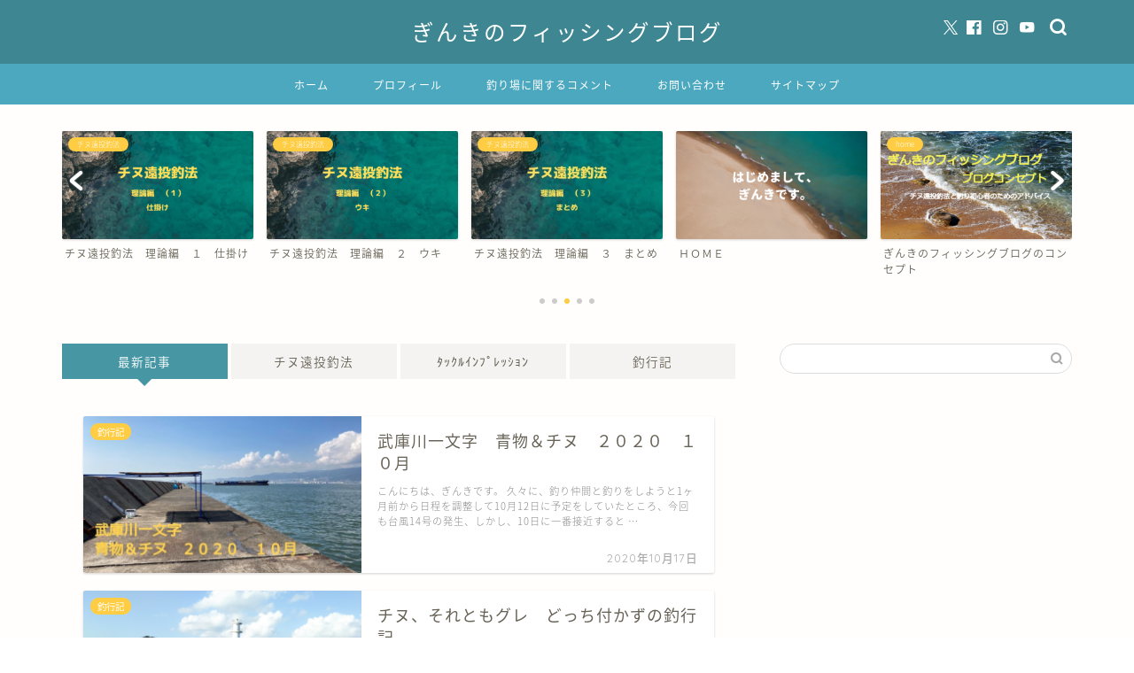

--- FILE ---
content_type: text/html; charset=UTF-8
request_url: https://ginkifishing.com/page/3/
body_size: 54190
content:
<!DOCTYPE html>
<html lang="ja">
<head prefix="og: http://ogp.me/ns# fb: http://ogp.me/ns/fb# article: http://ogp.me/ns/article#">
<meta charset="utf-8">
<meta http-equiv="X-UA-Compatible" content="IE=edge">
<meta name="viewport" content="width=device-width, initial-scale=1">
<!-- ここからOGP -->
<meta property="og:type" content="blog">
	<meta property="og:title" content="ぎんきのフィッシングブログ｜磯釣り・波止釣り・渚釣リを中心にフィッシング全般に関するブログ">
	<meta property="og:url" content="https://ginkifishing.com">
			<meta property="og:description" content="">
				<meta property="og:image" content="https://ginkifishing.com/wp-content/uploads/2019/03/Come-sail-away-with-us-on.png">
	<meta property="og:site_name" content="ぎんきのフィッシングブログ">
<meta property="fb:admins" content="">
<meta name="twitter:card" content="summary_large_image">
	<meta name="twitter:site" content="@lcdxsiNerJ4WPJM">
<!-- ここまでOGP --> 

<link rel="canonical" href="https://ginkifishing.com">
<title>ぎんきのフィッシングブログ｜磯釣り・波止釣り・渚釣リを中心にフィッシング全般に関するブログ</title>
<meta name='robots' content='max-image-preview:large' />
<link rel='dns-prefetch' href='//webfonts.xserver.jp' />
<link rel='dns-prefetch' href='//cdnjs.cloudflare.com' />
<link rel='dns-prefetch' href='//use.fontawesome.com' />
<link rel="alternate" type="application/rss+xml" title="ぎんきのフィッシングブログ &raquo; フィード" href="https://ginkifishing.com/feed/" />
<link rel="alternate" type="application/rss+xml" title="ぎんきのフィッシングブログ &raquo; コメントフィード" href="https://ginkifishing.com/comments/feed/" />
<style id='wp-img-auto-sizes-contain-inline-css' type='text/css'>
img:is([sizes=auto i],[sizes^="auto," i]){contain-intrinsic-size:3000px 1500px}
/*# sourceURL=wp-img-auto-sizes-contain-inline-css */
</style>
<style id='wp-emoji-styles-inline-css' type='text/css'>

	img.wp-smiley, img.emoji {
		display: inline !important;
		border: none !important;
		box-shadow: none !important;
		height: 1em !important;
		width: 1em !important;
		margin: 0 0.07em !important;
		vertical-align: -0.1em !important;
		background: none !important;
		padding: 0 !important;
	}
/*# sourceURL=wp-emoji-styles-inline-css */
</style>
<style id='wp-block-library-inline-css' type='text/css'>
:root{--wp-block-synced-color:#7a00df;--wp-block-synced-color--rgb:122,0,223;--wp-bound-block-color:var(--wp-block-synced-color);--wp-editor-canvas-background:#ddd;--wp-admin-theme-color:#007cba;--wp-admin-theme-color--rgb:0,124,186;--wp-admin-theme-color-darker-10:#006ba1;--wp-admin-theme-color-darker-10--rgb:0,107,160.5;--wp-admin-theme-color-darker-20:#005a87;--wp-admin-theme-color-darker-20--rgb:0,90,135;--wp-admin-border-width-focus:2px}@media (min-resolution:192dpi){:root{--wp-admin-border-width-focus:1.5px}}.wp-element-button{cursor:pointer}:root .has-very-light-gray-background-color{background-color:#eee}:root .has-very-dark-gray-background-color{background-color:#313131}:root .has-very-light-gray-color{color:#eee}:root .has-very-dark-gray-color{color:#313131}:root .has-vivid-green-cyan-to-vivid-cyan-blue-gradient-background{background:linear-gradient(135deg,#00d084,#0693e3)}:root .has-purple-crush-gradient-background{background:linear-gradient(135deg,#34e2e4,#4721fb 50%,#ab1dfe)}:root .has-hazy-dawn-gradient-background{background:linear-gradient(135deg,#faaca8,#dad0ec)}:root .has-subdued-olive-gradient-background{background:linear-gradient(135deg,#fafae1,#67a671)}:root .has-atomic-cream-gradient-background{background:linear-gradient(135deg,#fdd79a,#004a59)}:root .has-nightshade-gradient-background{background:linear-gradient(135deg,#330968,#31cdcf)}:root .has-midnight-gradient-background{background:linear-gradient(135deg,#020381,#2874fc)}:root{--wp--preset--font-size--normal:16px;--wp--preset--font-size--huge:42px}.has-regular-font-size{font-size:1em}.has-larger-font-size{font-size:2.625em}.has-normal-font-size{font-size:var(--wp--preset--font-size--normal)}.has-huge-font-size{font-size:var(--wp--preset--font-size--huge)}.has-text-align-center{text-align:center}.has-text-align-left{text-align:left}.has-text-align-right{text-align:right}.has-fit-text{white-space:nowrap!important}#end-resizable-editor-section{display:none}.aligncenter{clear:both}.items-justified-left{justify-content:flex-start}.items-justified-center{justify-content:center}.items-justified-right{justify-content:flex-end}.items-justified-space-between{justify-content:space-between}.screen-reader-text{border:0;clip-path:inset(50%);height:1px;margin:-1px;overflow:hidden;padding:0;position:absolute;width:1px;word-wrap:normal!important}.screen-reader-text:focus{background-color:#ddd;clip-path:none;color:#444;display:block;font-size:1em;height:auto;left:5px;line-height:normal;padding:15px 23px 14px;text-decoration:none;top:5px;width:auto;z-index:100000}html :where(.has-border-color){border-style:solid}html :where([style*=border-top-color]){border-top-style:solid}html :where([style*=border-right-color]){border-right-style:solid}html :where([style*=border-bottom-color]){border-bottom-style:solid}html :where([style*=border-left-color]){border-left-style:solid}html :where([style*=border-width]){border-style:solid}html :where([style*=border-top-width]){border-top-style:solid}html :where([style*=border-right-width]){border-right-style:solid}html :where([style*=border-bottom-width]){border-bottom-style:solid}html :where([style*=border-left-width]){border-left-style:solid}html :where(img[class*=wp-image-]){height:auto;max-width:100%}:where(figure){margin:0 0 1em}html :where(.is-position-sticky){--wp-admin--admin-bar--position-offset:var(--wp-admin--admin-bar--height,0px)}@media screen and (max-width:600px){html :where(.is-position-sticky){--wp-admin--admin-bar--position-offset:0px}}

/*# sourceURL=wp-block-library-inline-css */
</style><style id='global-styles-inline-css' type='text/css'>
:root{--wp--preset--aspect-ratio--square: 1;--wp--preset--aspect-ratio--4-3: 4/3;--wp--preset--aspect-ratio--3-4: 3/4;--wp--preset--aspect-ratio--3-2: 3/2;--wp--preset--aspect-ratio--2-3: 2/3;--wp--preset--aspect-ratio--16-9: 16/9;--wp--preset--aspect-ratio--9-16: 9/16;--wp--preset--color--black: #000000;--wp--preset--color--cyan-bluish-gray: #abb8c3;--wp--preset--color--white: #ffffff;--wp--preset--color--pale-pink: #f78da7;--wp--preset--color--vivid-red: #cf2e2e;--wp--preset--color--luminous-vivid-orange: #ff6900;--wp--preset--color--luminous-vivid-amber: #fcb900;--wp--preset--color--light-green-cyan: #7bdcb5;--wp--preset--color--vivid-green-cyan: #00d084;--wp--preset--color--pale-cyan-blue: #8ed1fc;--wp--preset--color--vivid-cyan-blue: #0693e3;--wp--preset--color--vivid-purple: #9b51e0;--wp--preset--gradient--vivid-cyan-blue-to-vivid-purple: linear-gradient(135deg,rgb(6,147,227) 0%,rgb(155,81,224) 100%);--wp--preset--gradient--light-green-cyan-to-vivid-green-cyan: linear-gradient(135deg,rgb(122,220,180) 0%,rgb(0,208,130) 100%);--wp--preset--gradient--luminous-vivid-amber-to-luminous-vivid-orange: linear-gradient(135deg,rgb(252,185,0) 0%,rgb(255,105,0) 100%);--wp--preset--gradient--luminous-vivid-orange-to-vivid-red: linear-gradient(135deg,rgb(255,105,0) 0%,rgb(207,46,46) 100%);--wp--preset--gradient--very-light-gray-to-cyan-bluish-gray: linear-gradient(135deg,rgb(238,238,238) 0%,rgb(169,184,195) 100%);--wp--preset--gradient--cool-to-warm-spectrum: linear-gradient(135deg,rgb(74,234,220) 0%,rgb(151,120,209) 20%,rgb(207,42,186) 40%,rgb(238,44,130) 60%,rgb(251,105,98) 80%,rgb(254,248,76) 100%);--wp--preset--gradient--blush-light-purple: linear-gradient(135deg,rgb(255,206,236) 0%,rgb(152,150,240) 100%);--wp--preset--gradient--blush-bordeaux: linear-gradient(135deg,rgb(254,205,165) 0%,rgb(254,45,45) 50%,rgb(107,0,62) 100%);--wp--preset--gradient--luminous-dusk: linear-gradient(135deg,rgb(255,203,112) 0%,rgb(199,81,192) 50%,rgb(65,88,208) 100%);--wp--preset--gradient--pale-ocean: linear-gradient(135deg,rgb(255,245,203) 0%,rgb(182,227,212) 50%,rgb(51,167,181) 100%);--wp--preset--gradient--electric-grass: linear-gradient(135deg,rgb(202,248,128) 0%,rgb(113,206,126) 100%);--wp--preset--gradient--midnight: linear-gradient(135deg,rgb(2,3,129) 0%,rgb(40,116,252) 100%);--wp--preset--font-size--small: 13px;--wp--preset--font-size--medium: 20px;--wp--preset--font-size--large: 36px;--wp--preset--font-size--x-large: 42px;--wp--preset--spacing--20: 0.44rem;--wp--preset--spacing--30: 0.67rem;--wp--preset--spacing--40: 1rem;--wp--preset--spacing--50: 1.5rem;--wp--preset--spacing--60: 2.25rem;--wp--preset--spacing--70: 3.38rem;--wp--preset--spacing--80: 5.06rem;--wp--preset--shadow--natural: 6px 6px 9px rgba(0, 0, 0, 0.2);--wp--preset--shadow--deep: 12px 12px 50px rgba(0, 0, 0, 0.4);--wp--preset--shadow--sharp: 6px 6px 0px rgba(0, 0, 0, 0.2);--wp--preset--shadow--outlined: 6px 6px 0px -3px rgb(255, 255, 255), 6px 6px rgb(0, 0, 0);--wp--preset--shadow--crisp: 6px 6px 0px rgb(0, 0, 0);}:where(.is-layout-flex){gap: 0.5em;}:where(.is-layout-grid){gap: 0.5em;}body .is-layout-flex{display: flex;}.is-layout-flex{flex-wrap: wrap;align-items: center;}.is-layout-flex > :is(*, div){margin: 0;}body .is-layout-grid{display: grid;}.is-layout-grid > :is(*, div){margin: 0;}:where(.wp-block-columns.is-layout-flex){gap: 2em;}:where(.wp-block-columns.is-layout-grid){gap: 2em;}:where(.wp-block-post-template.is-layout-flex){gap: 1.25em;}:where(.wp-block-post-template.is-layout-grid){gap: 1.25em;}.has-black-color{color: var(--wp--preset--color--black) !important;}.has-cyan-bluish-gray-color{color: var(--wp--preset--color--cyan-bluish-gray) !important;}.has-white-color{color: var(--wp--preset--color--white) !important;}.has-pale-pink-color{color: var(--wp--preset--color--pale-pink) !important;}.has-vivid-red-color{color: var(--wp--preset--color--vivid-red) !important;}.has-luminous-vivid-orange-color{color: var(--wp--preset--color--luminous-vivid-orange) !important;}.has-luminous-vivid-amber-color{color: var(--wp--preset--color--luminous-vivid-amber) !important;}.has-light-green-cyan-color{color: var(--wp--preset--color--light-green-cyan) !important;}.has-vivid-green-cyan-color{color: var(--wp--preset--color--vivid-green-cyan) !important;}.has-pale-cyan-blue-color{color: var(--wp--preset--color--pale-cyan-blue) !important;}.has-vivid-cyan-blue-color{color: var(--wp--preset--color--vivid-cyan-blue) !important;}.has-vivid-purple-color{color: var(--wp--preset--color--vivid-purple) !important;}.has-black-background-color{background-color: var(--wp--preset--color--black) !important;}.has-cyan-bluish-gray-background-color{background-color: var(--wp--preset--color--cyan-bluish-gray) !important;}.has-white-background-color{background-color: var(--wp--preset--color--white) !important;}.has-pale-pink-background-color{background-color: var(--wp--preset--color--pale-pink) !important;}.has-vivid-red-background-color{background-color: var(--wp--preset--color--vivid-red) !important;}.has-luminous-vivid-orange-background-color{background-color: var(--wp--preset--color--luminous-vivid-orange) !important;}.has-luminous-vivid-amber-background-color{background-color: var(--wp--preset--color--luminous-vivid-amber) !important;}.has-light-green-cyan-background-color{background-color: var(--wp--preset--color--light-green-cyan) !important;}.has-vivid-green-cyan-background-color{background-color: var(--wp--preset--color--vivid-green-cyan) !important;}.has-pale-cyan-blue-background-color{background-color: var(--wp--preset--color--pale-cyan-blue) !important;}.has-vivid-cyan-blue-background-color{background-color: var(--wp--preset--color--vivid-cyan-blue) !important;}.has-vivid-purple-background-color{background-color: var(--wp--preset--color--vivid-purple) !important;}.has-black-border-color{border-color: var(--wp--preset--color--black) !important;}.has-cyan-bluish-gray-border-color{border-color: var(--wp--preset--color--cyan-bluish-gray) !important;}.has-white-border-color{border-color: var(--wp--preset--color--white) !important;}.has-pale-pink-border-color{border-color: var(--wp--preset--color--pale-pink) !important;}.has-vivid-red-border-color{border-color: var(--wp--preset--color--vivid-red) !important;}.has-luminous-vivid-orange-border-color{border-color: var(--wp--preset--color--luminous-vivid-orange) !important;}.has-luminous-vivid-amber-border-color{border-color: var(--wp--preset--color--luminous-vivid-amber) !important;}.has-light-green-cyan-border-color{border-color: var(--wp--preset--color--light-green-cyan) !important;}.has-vivid-green-cyan-border-color{border-color: var(--wp--preset--color--vivid-green-cyan) !important;}.has-pale-cyan-blue-border-color{border-color: var(--wp--preset--color--pale-cyan-blue) !important;}.has-vivid-cyan-blue-border-color{border-color: var(--wp--preset--color--vivid-cyan-blue) !important;}.has-vivid-purple-border-color{border-color: var(--wp--preset--color--vivid-purple) !important;}.has-vivid-cyan-blue-to-vivid-purple-gradient-background{background: var(--wp--preset--gradient--vivid-cyan-blue-to-vivid-purple) !important;}.has-light-green-cyan-to-vivid-green-cyan-gradient-background{background: var(--wp--preset--gradient--light-green-cyan-to-vivid-green-cyan) !important;}.has-luminous-vivid-amber-to-luminous-vivid-orange-gradient-background{background: var(--wp--preset--gradient--luminous-vivid-amber-to-luminous-vivid-orange) !important;}.has-luminous-vivid-orange-to-vivid-red-gradient-background{background: var(--wp--preset--gradient--luminous-vivid-orange-to-vivid-red) !important;}.has-very-light-gray-to-cyan-bluish-gray-gradient-background{background: var(--wp--preset--gradient--very-light-gray-to-cyan-bluish-gray) !important;}.has-cool-to-warm-spectrum-gradient-background{background: var(--wp--preset--gradient--cool-to-warm-spectrum) !important;}.has-blush-light-purple-gradient-background{background: var(--wp--preset--gradient--blush-light-purple) !important;}.has-blush-bordeaux-gradient-background{background: var(--wp--preset--gradient--blush-bordeaux) !important;}.has-luminous-dusk-gradient-background{background: var(--wp--preset--gradient--luminous-dusk) !important;}.has-pale-ocean-gradient-background{background: var(--wp--preset--gradient--pale-ocean) !important;}.has-electric-grass-gradient-background{background: var(--wp--preset--gradient--electric-grass) !important;}.has-midnight-gradient-background{background: var(--wp--preset--gradient--midnight) !important;}.has-small-font-size{font-size: var(--wp--preset--font-size--small) !important;}.has-medium-font-size{font-size: var(--wp--preset--font-size--medium) !important;}.has-large-font-size{font-size: var(--wp--preset--font-size--large) !important;}.has-x-large-font-size{font-size: var(--wp--preset--font-size--x-large) !important;}
/*# sourceURL=global-styles-inline-css */
</style>

<style id='classic-theme-styles-inline-css' type='text/css'>
/*! This file is auto-generated */
.wp-block-button__link{color:#fff;background-color:#32373c;border-radius:9999px;box-shadow:none;text-decoration:none;padding:calc(.667em + 2px) calc(1.333em + 2px);font-size:1.125em}.wp-block-file__button{background:#32373c;color:#fff;text-decoration:none}
/*# sourceURL=/wp-includes/css/classic-themes.min.css */
</style>
<link rel='stylesheet' id='contact-form-7-css' href='https://ginkifishing.com/wp-content/plugins/contact-form-7/includes/css/styles.css?ver=6.1.4' type='text/css' media='all' />
<link rel='stylesheet' id='theme-style-css' href='https://ginkifishing.com/wp-content/themes/jin/style.css?ver=6.9' type='text/css' media='all' />
<link rel='stylesheet' id='fontawesome-style-css' href='https://use.fontawesome.com/releases/v5.6.3/css/all.css?ver=6.9' type='text/css' media='all' />
<link rel='stylesheet' id='swiper-style-css' href='https://cdnjs.cloudflare.com/ajax/libs/Swiper/4.0.7/css/swiper.min.css?ver=6.9' type='text/css' media='all' />
<script type="text/javascript" src="https://ginkifishing.com/wp-includes/js/jquery/jquery.min.js?ver=3.7.1" id="jquery-core-js"></script>
<script type="text/javascript" src="https://ginkifishing.com/wp-includes/js/jquery/jquery-migrate.min.js?ver=3.4.1" id="jquery-migrate-js"></script>
<script type="text/javascript" src="//webfonts.xserver.jp/js/xserverv3.js?fadein=0&amp;ver=2.0.9" id="typesquare_std-js"></script>
<link rel="https://api.w.org/" href="https://ginkifishing.com/wp-json/" />	<style type="text/css">
		#wrapper {
			background-color: #fffefc;
			background-image: url();
					}

		.related-entry-headline-text span:before,
		#comment-title span:before,
		#reply-title span:before {
			background-color: #4696a3;
			border-color: #4696a3 !important;
		}

		#breadcrumb:after,
		#page-top a {
			background-color: #60605a;
		}

		footer {
			background-color: #60605a;
		}

		.footer-inner a,
		#copyright,
		#copyright-center {
			border-color: #fff !important;
			color: #fff !important;
		}

		#footer-widget-area {
			border-color: #fff !important;
		}

		.page-top-footer a {
			color: #60605a !important;
		}

		#breadcrumb ul li,
		#breadcrumb ul li a {
			color: #60605a !important;
		}

		body,
		a,
		a:link,
		a:visited,
		.my-profile,
		.widgettitle,
		.tabBtn-mag label {
			color: #686357;
		}

		a:hover {
			color: #f9c534;
		}

		.widget_nav_menu ul>li>a:before,
		.widget_categories ul>li>a:before,
		.widget_pages ul>li>a:before,
		.widget_recent_entries ul>li>a:before,
		.widget_archive ul>li>a:before,
		.widget_archive form:after,
		.widget_categories form:after,
		.widget_nav_menu ul>li>ul.sub-menu>li>a:before,
		.widget_categories ul>li>.children>li>a:before,
		.widget_pages ul>li>.children>li>a:before,
		.widget_nav_menu ul>li>ul.sub-menu>li>ul.sub-menu li>a:before,
		.widget_categories ul>li>.children>li>.children li>a:before,
		.widget_pages ul>li>.children>li>.children li>a:before {
			color: #4696a3;
		}

		.widget_nav_menu ul .sub-menu .sub-menu li a:before {
			background-color: #686357 !important;
		}

		.d--labeling-act-border {
			border-color: rgba(104, 99, 87, 0.18);
		}

		.c--labeling-act.d--labeling-act-solid {
			background-color: rgba(104, 99, 87, 0.06);
		}

		.a--labeling-act {
			color: rgba(104, 99, 87, 0.6);
		}

		.a--labeling-small-act span {
			background-color: rgba(104, 99, 87, 0.21);
		}

		.c--labeling-act.d--labeling-act-strong {
			background-color: rgba(104, 99, 87, 0.045);
		}

		.d--labeling-act-strong .a--labeling-act {
			color: rgba(104, 99, 87, 0.75);
		}


		footer .footer-widget,
		footer .footer-widget a,
		footer .footer-widget ul li,
		.footer-widget.widget_nav_menu ul>li>a:before,
		.footer-widget.widget_categories ul>li>a:before,
		.footer-widget.widget_recent_entries ul>li>a:before,
		.footer-widget.widget_pages ul>li>a:before,
		.footer-widget.widget_archive ul>li>a:before,
		footer .widget_tag_cloud .tagcloud a:before {
			color: #fff !important;
			border-color: #fff !important;
		}

		footer .footer-widget .widgettitle {
			color: #fff !important;
			border-color: #ffcd44 !important;
		}

		footer .widget_nav_menu ul .children .children li a:before,
		footer .widget_categories ul .children .children li a:before,
		footer .widget_nav_menu ul .sub-menu .sub-menu li a:before {
			background-color: #fff !important;
		}

		#drawernav a:hover,
		.post-list-title,
		#prev-next p,
		#toc_container .toc_list li a {
			color: #686357 !important;
		}

		#header-box {
			background-color: #3e8691;
		}

		@media (min-width: 768px) {

			#header-box .header-box10-bg:before,
			#header-box .header-box11-bg:before {
				border-radius: 2px;
			}
		}

		@media (min-width: 768px) {
			.top-image-meta {
				margin-top: calc(0px - 30px);
			}
		}

		@media (min-width: 1200px) {
			.top-image-meta {
				margin-top: calc(0px);
			}
		}

		.pickup-contents:before {
			background-color: #3e8691 !important;
		}

		.main-image-text {
			color: #686357;
		}

		.main-image-text-sub {
			color: #686357;
		}

		@media (min-width: 481px) {
			#site-info {
				padding-top: 18px !important;
				padding-bottom: 18px !important;
			}
		}

		#site-info span a {
			color: #ffffff !important;
		}

		#headmenu .headsns .line a svg {
			fill: #ffffff !important;
		}

		#headmenu .headsns a,
		#headmenu {
			color: #ffffff !important;
			border-color: #ffffff !important;
		}

		.profile-follow .line-sns a svg {
			fill: #4696a3 !important;
		}

		.profile-follow .line-sns a:hover svg {
			fill: #ffcd44 !important;
		}

		.profile-follow a {
			color: #4696a3 !important;
			border-color: #4696a3 !important;
		}

		.profile-follow a:hover,
		#headmenu .headsns a:hover {
			color: #ffcd44 !important;
			border-color: #ffcd44 !important;
		}

		.search-box:hover {
			color: #ffcd44 !important;
			border-color: #ffcd44 !important;
		}

		#header #headmenu .headsns .line a:hover svg {
			fill: #ffcd44 !important;
		}

		.cps-icon-bar,
		#navtoggle:checked+.sp-menu-open .cps-icon-bar {
			background-color: #ffffff;
		}

		#nav-container {
			background-color: #4ca8bf;
		}

		.menu-box .menu-item svg {
			fill: #ffffff;
		}

		#drawernav ul.menu-box>li>a,
		#drawernav2 ul.menu-box>li>a,
		#drawernav3 ul.menu-box>li>a,
		#drawernav4 ul.menu-box>li>a,
		#drawernav5 ul.menu-box>li>a,
		#drawernav ul.menu-box>li.menu-item-has-children:after,
		#drawernav2 ul.menu-box>li.menu-item-has-children:after,
		#drawernav3 ul.menu-box>li.menu-item-has-children:after,
		#drawernav4 ul.menu-box>li.menu-item-has-children:after,
		#drawernav5 ul.menu-box>li.menu-item-has-children:after {
			color: #ffffff !important;
		}

		#drawernav ul.menu-box li a,
		#drawernav2 ul.menu-box li a,
		#drawernav3 ul.menu-box li a,
		#drawernav4 ul.menu-box li a,
		#drawernav5 ul.menu-box li a {
			font-size: 12px !important;
		}

		#drawernav3 ul.menu-box>li {
			color: #686357 !important;
		}

		#drawernav4 .menu-box>.menu-item>a:after,
		#drawernav3 .menu-box>.menu-item>a:after,
		#drawernav .menu-box>.menu-item>a:after {
			background-color: #ffffff !important;
		}

		#drawernav2 .menu-box>.menu-item:hover,
		#drawernav5 .menu-box>.menu-item:hover {
			border-top-color: #4696a3 !important;
		}

		.cps-info-bar a {
			background-color: #ffcd44 !important;
		}

		@media (min-width: 768px) {
			.post-list-mag .post-list-item:not(:nth-child(2n)) {
				margin-right: 2.6%;
			}
		}

		@media (min-width: 768px) {

			#tab-1:checked~.tabBtn-mag li [for="tab-1"]:after,
			#tab-2:checked~.tabBtn-mag li [for="tab-2"]:after,
			#tab-3:checked~.tabBtn-mag li [for="tab-3"]:after,
			#tab-4:checked~.tabBtn-mag li [for="tab-4"]:after {
				border-top-color: #4696a3 !important;
			}

			.tabBtn-mag label {
				border-bottom-color: #4696a3 !important;
			}
		}

		#tab-1:checked~.tabBtn-mag li [for="tab-1"],
		#tab-2:checked~.tabBtn-mag li [for="tab-2"],
		#tab-3:checked~.tabBtn-mag li [for="tab-3"],
		#tab-4:checked~.tabBtn-mag li [for="tab-4"],
		#prev-next a.next:after,
		#prev-next a.prev:after,
		.more-cat-button a:hover span:before {
			background-color: #4696a3 !important;
		}


		.swiper-slide .post-list-cat,
		.post-list-mag .post-list-cat,
		.post-list-mag3col .post-list-cat,
		.post-list-mag-sp1col .post-list-cat,
		.swiper-pagination-bullet-active,
		.pickup-cat,
		.post-list .post-list-cat,
		#breadcrumb .bcHome a:hover span:before,
		.popular-item:nth-child(1) .pop-num,
		.popular-item:nth-child(2) .pop-num,
		.popular-item:nth-child(3) .pop-num {
			background-color: #ffcd44 !important;
		}

		.sidebar-btn a,
		.profile-sns-menu {
			background-color: #ffcd44 !important;
		}

		.sp-sns-menu a,
		.pickup-contents-box a:hover .pickup-title {
			border-color: #4696a3 !important;
			color: #4696a3 !important;
		}

		.pro-line svg {
			fill: #4696a3 !important;
		}

		.cps-post-cat a,
		.meta-cat,
		.popular-cat {
			background-color: #ffcd44 !important;
			border-color: #ffcd44 !important;
		}

		.tagicon,
		.tag-box a,
		#toc_container .toc_list>li,
		#toc_container .toc_title {
			color: #4696a3 !important;
		}

		.widget_tag_cloud a::before {
			color: #686357 !important;
		}

		.tag-box a,
		#toc_container:before {
			border-color: #4696a3 !important;
		}

		.cps-post-cat a:hover {
			color: #f9c534 !important;
		}

		.pagination li:not([class*="current"]) a:hover,
		.widget_tag_cloud a:hover {
			background-color: #4696a3 !important;
		}

		.pagination li:not([class*="current"]) a:hover {
			opacity: 0.5 !important;
		}

		.pagination li.current a {
			background-color: #4696a3 !important;
			border-color: #4696a3 !important;
		}

		.nextpage a:hover span {
			color: #4696a3 !important;
			border-color: #4696a3 !important;
		}

		.cta-content:before {
			background-color: #4696a3 !important;
		}

		.cta-text,
		.info-title {
			color: #fff !important;
		}

		#footer-widget-area.footer_style1 .widgettitle {
			border-color: #ffcd44 !important;
		}

		.sidebar_style1 .widgettitle,
		.sidebar_style5 .widgettitle {
			border-color: #4696a3 !important;
		}

		.sidebar_style2 .widgettitle,
		.sidebar_style4 .widgettitle,
		.sidebar_style6 .widgettitle,
		#home-bottom-widget .widgettitle,
		#home-top-widget .widgettitle,
		#post-bottom-widget .widgettitle,
		#post-top-widget .widgettitle {
			background-color: #4696a3 !important;
		}

		#home-bottom-widget .widget_search .search-box input[type="submit"],
		#home-top-widget .widget_search .search-box input[type="submit"],
		#post-bottom-widget .widget_search .search-box input[type="submit"],
		#post-top-widget .widget_search .search-box input[type="submit"] {
			background-color: #ffcd44 !important;
		}

		.tn-logo-size {
			font-size: 180% !important;
		}

		@media (min-width: 481px) {
			.tn-logo-size img {
				width: calc(180%*0.5) !important;
			}
		}

		@media (min-width: 768px) {
			.tn-logo-size img {
				width: calc(180%*2.2) !important;
			}
		}

		@media (min-width: 1200px) {
			.tn-logo-size img {
				width: 180% !important;
			}
		}

		.sp-logo-size {
			font-size: 120% !important;
		}

		.sp-logo-size img {
			width: 120% !important;
		}

		.cps-post-main ul>li:before,
		.cps-post-main ol>li:before {
			background-color: #ffcd44 !important;
		}

		.profile-card .profile-title {
			background-color: #4696a3 !important;
		}

		.profile-card {
			border-color: #4696a3 !important;
		}

		.cps-post-main a {
			color: #f9c534;
		}

		.cps-post-main .marker {
			background: -webkit-linear-gradient(transparent 60%, #fcecbf 0%);
			background: linear-gradient(transparent 60%, #fcecbf 0%);
		}

		.cps-post-main .marker2 {
			background: -webkit-linear-gradient(transparent 60%, #a6ede7 0%);
			background: linear-gradient(transparent 60%, #a6ede7 0%);
		}

		.cps-post-main .jic-sc {
			color: #e9546b;
		}


		.simple-box1 {
			border-color: #ffcd44 !important;
		}

		.simple-box2 {
			border-color: #f2bf7d !important;
		}

		.simple-box3 {
			border-color: #ffcd44 !important;
		}

		.simple-box4 {
			border-color: #7badd8 !important;
		}

		.simple-box4:before {
			background-color: #7badd8;
		}

		.simple-box5 {
			border-color: #e896c7 !important;
		}

		.simple-box5:before {
			background-color: #e896c7;
		}

		.simple-box6 {
			background-color: #fffdef !important;
		}

		.simple-box7 {
			border-color: #def1f9 !important;
		}

		.simple-box7:before {
			background-color: #def1f9 !important;
		}

		.simple-box8 {
			border-color: #96ddc1 !important;
		}

		.simple-box8:before {
			background-color: #96ddc1 !important;
		}

		.simple-box9:before {
			background-color: #e1c0e8 !important;
		}

		.simple-box9:after {
			border-color: #e1c0e8 #e1c0e8 #fffefc #fffefc !important;
		}

		.kaisetsu-box1:before,
		.kaisetsu-box1-title {
			background-color: #ffb49e !important;
		}

		.kaisetsu-box2 {
			border-color: #6396a3 !important;
		}

		.kaisetsu-box2-title {
			background-color: #6396a3 !important;
		}

		.kaisetsu-box4 {
			border-color: #ea91a9 !important;
		}

		.kaisetsu-box4-title {
			background-color: #ea91a9 !important;
		}

		.kaisetsu-box5:before {
			background-color: #57b3ba !important;
		}

		.kaisetsu-box5-title {
			background-color: #57b3ba !important;
		}

		.concept-box1 {
			border-color: #85db8f !important;
		}

		.concept-box1:after {
			background-color: #85db8f !important;
		}

		.concept-box1:before {
			content: "ポイント" !important;
			color: #85db8f !important;
		}

		.concept-box2 {
			border-color: #f7cf6a !important;
		}

		.concept-box2:after {
			background-color: #f7cf6a !important;
		}

		.concept-box2:before {
			content: "注意点" !important;
			color: #f7cf6a !important;
		}

		.concept-box3 {
			border-color: #86cee8 !important;
		}

		.concept-box3:after {
			background-color: #86cee8 !important;
		}

		.concept-box3:before {
			content: "良い例" !important;
			color: #86cee8 !important;
		}

		.concept-box4 {
			border-color: #ed8989 !important;
		}

		.concept-box4:after {
			background-color: #ed8989 !important;
		}

		.concept-box4:before {
			content: "悪い例" !important;
			color: #ed8989 !important;
		}

		.concept-box5 {
			border-color: #9e9e9e !important;
		}

		.concept-box5:after {
			background-color: #9e9e9e !important;
		}

		.concept-box5:before {
			content: "参考" !important;
			color: #9e9e9e !important;
		}

		.concept-box6 {
			border-color: #8eaced !important;
		}

		.concept-box6:after {
			background-color: #8eaced !important;
		}

		.concept-box6:before {
			content: "メモ" !important;
			color: #8eaced !important;
		}

		.innerlink-box1,
		.blog-card {
			border-color: #ffcd44 !important;
		}

		.innerlink-box1-title {
			background-color: #ffcd44 !important;
			border-color: #ffcd44 !important;
		}

		.innerlink-box1:before,
		.blog-card-hl-box {
			background-color: #ffcd44 !important;
		}

		.concept-box1:before,
		.concept-box2:before,
		.concept-box3:before,
		.concept-box4:before,
		.concept-box5:before,
		.concept-box6:before {
			background-color: #fffefc;
			background-image: url();
		}

		.concept-box1:after,
		.concept-box2:after,
		.concept-box3:after,
		.concept-box4:after,
		.concept-box5:after,
		.concept-box6:after {
			border-color: #fffefc;
			border-image: url() 27 23 / 50px 30px / 1rem round space0 / 5px 5px;
		}

		.jin-ac-box01-title::after {
			color: #4696a3;
		}

		.color-button01 a,
		.color-button01 a:hover,
		.color-button01:before {
			background-color: #4696a3 !important;
		}

		.top-image-btn-color a,
		.top-image-btn-color a:hover,
		.top-image-btn-color:before {
			background-color: #1e73be !important;
		}

		.color-button02 a,
		.color-button02 a:hover,
		.color-button02:before {
			background-color: #ffcd44 !important;
		}

		.color-button01-big a,
		.color-button01-big a:hover,
		.color-button01-big:before {
			background-color: #ffcd44 !important;
		}

		.color-button01-big a,
		.color-button01-big:before {
			border-radius: 50px !important;
		}

		.color-button01-big a {
			padding-top: 20px !important;
			padding-bottom: 20px !important;
		}

		.color-button02-big a,
		.color-button02-big a:hover,
		.color-button02-big:before {
			background-color: #79c3ce !important;
		}

		.color-button02-big a,
		.color-button02-big:before {
			border-radius: 40px !important;
		}

		.color-button02-big a {
			padding-top: 20px !important;
			padding-bottom: 20px !important;
		}

		.color-button01-big {
			width: 75% !important;
		}

		.color-button02-big {
			width: 75% !important;
		}

		.top-image-btn-color:before,
		.color-button01:before,
		.color-button02:before,
		.color-button01-big:before,
		.color-button02-big:before {
			bottom: -1px;
			left: -1px;
			width: 100%;
			height: 100%;
			border-radius: 6px;
			box-shadow: 0px 1px 5px 0px rgba(0, 0, 0, 0.25);
			-webkit-transition: all .4s;
			transition: all .4s;
		}

		.top-image-btn-color a:hover,
		.color-button01 a:hover,
		.color-button02 a:hover,
		.color-button01-big a:hover,
		.color-button02-big a:hover {
			-webkit-transform: translateY(2px);
			transform: translateY(2px);
			-webkit-filter: brightness(0.95);
			filter: brightness(0.95);
		}

		.top-image-btn-color:hover:before,
		.color-button01:hover:before,
		.color-button02:hover:before,
		.color-button01-big:hover:before,
		.color-button02-big:hover:before {
			-webkit-transform: translateY(2px);
			transform: translateY(2px);
			box-shadow: none !important;
		}

		.h2-style01 h2,
		.h2-style02 h2:before,
		.h2-style03 h2,
		.h2-style04 h2:before,
		.h2-style05 h2,
		.h2-style07 h2:before,
		.h2-style07 h2:after,
		.h3-style03 h3:before,
		.h3-style02 h3:before,
		.h3-style05 h3:before,
		.h3-style07 h3:before,
		.h2-style08 h2:after,
		.h2-style10 h2:before,
		.h2-style10 h2:after,
		.h3-style02 h3:after,
		.h4-style02 h4:before {
			background-color: #4696a3 !important;
		}

		.h3-style01 h3,
		.h3-style04 h3,
		.h3-style05 h3,
		.h3-style06 h3,
		.h4-style01 h4,
		.h2-style02 h2,
		.h2-style08 h2,
		.h2-style08 h2:before,
		.h2-style09 h2,
		.h4-style03 h4 {
			border-color: #4696a3 !important;
		}

		.h2-style05 h2:before {
			border-top-color: #4696a3 !important;
		}

		.h2-style06 h2:before,
		.sidebar_style3 .widgettitle:after {
			background-image: linear-gradient(-45deg,
					transparent 25%,
					#4696a3 25%,
					#4696a3 50%,
					transparent 50%,
					transparent 75%,
					#4696a3 75%,
					#4696a3);
		}

		.jin-h2-icons.h2-style02 h2 .jic:before,
		.jin-h2-icons.h2-style04 h2 .jic:before,
		.jin-h2-icons.h2-style06 h2 .jic:before,
		.jin-h2-icons.h2-style07 h2 .jic:before,
		.jin-h2-icons.h2-style08 h2 .jic:before,
		.jin-h2-icons.h2-style09 h2 .jic:before,
		.jin-h2-icons.h2-style10 h2 .jic:before,
		.jin-h3-icons.h3-style01 h3 .jic:before,
		.jin-h3-icons.h3-style02 h3 .jic:before,
		.jin-h3-icons.h3-style03 h3 .jic:before,
		.jin-h3-icons.h3-style04 h3 .jic:before,
		.jin-h3-icons.h3-style05 h3 .jic:before,
		.jin-h3-icons.h3-style06 h3 .jic:before,
		.jin-h3-icons.h3-style07 h3 .jic:before,
		.jin-h4-icons.h4-style01 h4 .jic:before,
		.jin-h4-icons.h4-style02 h4 .jic:before,
		.jin-h4-icons.h4-style03 h4 .jic:before,
		.jin-h4-icons.h4-style04 h4 .jic:before {
			color: #4696a3;
		}

		@media all and (-ms-high-contrast:none) {

			*::-ms-backdrop,
			.color-button01:before,
			.color-button02:before,
			.color-button01-big:before,
			.color-button02-big:before {
				background-color: #595857 !important;
			}
		}

		.jin-lp-h2 h2,
		.jin-lp-h2 h2 {
			background-color: transparent !important;
			border-color: transparent !important;
			color: #686357 !important;
		}

		.jincolumn-h3style2 {
			border-color: #4696a3 !important;
		}

		.jinlph2-style1 h2:first-letter {
			color: #4696a3 !important;
		}

		.jinlph2-style2 h2,
		.jinlph2-style3 h2 {
			border-color: #4696a3 !important;
		}

		.jin-photo-title .jin-fusen1-down,
		.jin-photo-title .jin-fusen1-even,
		.jin-photo-title .jin-fusen1-up {
			border-left-color: #4696a3;
		}

		.jin-photo-title .jin-fusen2,
		.jin-photo-title .jin-fusen3 {
			background-color: #4696a3;
		}

		.jin-photo-title .jin-fusen2:before,
		.jin-photo-title .jin-fusen3:before {
			border-top-color: #4696a3;
		}

		.has-huge-font-size {
			font-size: 42px !important;
		}

		.has-large-font-size {
			font-size: 36px !important;
		}

		.has-medium-font-size {
			font-size: 20px !important;
		}

		.has-normal-font-size {
			font-size: 16px !important;
		}

		.has-small-font-size {
			font-size: 13px !important;
		}
	</style>
<link rel="prev" href="https://ginkifishing.com/page/2/" />
<link rel="next" href="https://ginkifishing.com/page/4/" />
<style type="text/css">.recentcomments a{display:inline !important;padding:0 !important;margin:0 !important;}</style>	<style type="text/css">
		/*<!-- rtoc -->*/
		.rtoc-mokuji-content {
			background-color: #ffffff;
		}

		.rtoc-mokuji-content.frame1 {
			border: 1px solid #3f9cff;
		}

		.rtoc-mokuji-content #rtoc-mokuji-title {
			color: #555555;
		}

		.rtoc-mokuji-content .rtoc-mokuji li>a {
			color: #555555;
		}

		.rtoc-mokuji-content .mokuji_ul.level-1>.rtoc-item::before {
			background-color: #3f9cff !important;
		}

		.rtoc-mokuji-content .mokuji_ul.level-2>.rtoc-item::before {
			background-color: #3f9cff !important;
		}

		.rtoc-mokuji-content.frame2::before,
		.rtoc-mokuji-content.frame3,
		.rtoc-mokuji-content.frame4,
		.rtoc-mokuji-content.frame5 {
			border-color: #3f9cff !important;
		}

		.rtoc-mokuji-content.frame5::before,
		.rtoc-mokuji-content.frame5::after {
			background-color: #3f9cff;
		}

		.widget_block #rtoc-mokuji-widget-wrapper .rtoc-mokuji.level-1 .rtoc-item.rtoc-current:after,
		.widget #rtoc-mokuji-widget-wrapper .rtoc-mokuji.level-1 .rtoc-item.rtoc-current:after,
		#scrollad #rtoc-mokuji-widget-wrapper .rtoc-mokuji.level-1 .rtoc-item.rtoc-current:after,
		#sideBarTracking #rtoc-mokuji-widget-wrapper .rtoc-mokuji.level-1 .rtoc-item.rtoc-current:after {
			background-color: #3f9cff !important;
		}

		.cls-1,
		.cls-2 {
			stroke: #3f9cff;
		}

		.rtoc-mokuji-content .decimal_ol.level-2>.rtoc-item::before,
		.rtoc-mokuji-content .mokuji_ol.level-2>.rtoc-item::before,
		.rtoc-mokuji-content .decimal_ol.level-2>.rtoc-item::after,
		.rtoc-mokuji-content .decimal_ol.level-2>.rtoc-item::after {
			color: #3f9cff;
			background-color: #3f9cff;
		}

		.rtoc-mokuji-content .rtoc-mokuji.level-1>.rtoc-item::before {
			color: #3f9cff;
		}

		.rtoc-mokuji-content .decimal_ol>.rtoc-item::after {
			background-color: #3f9cff;
		}

		.rtoc-mokuji-content .decimal_ol>.rtoc-item::before {
			color: #3f9cff;
		}

		/*rtoc_return*/
		#rtoc_return a::before {
			background-image: url(https://ginkifishing.com/wp-content/plugins/rich-table-of-content/include/../img/rtoc_return.png);
		}

		#rtoc_return a {
			background-color:  !important;
		}

		/* アクセントポイント */
		.rtoc-mokuji-content .level-1>.rtoc-item #rtocAC.accent-point::after {
			background-color: #3f9cff;
		}

		.rtoc-mokuji-content .level-2>.rtoc-item #rtocAC.accent-point::after {
			background-color: #3f9cff;
		}
		.rtoc-mokuji-content.frame6,
		.rtoc-mokuji-content.frame7::before,
		.rtoc-mokuji-content.frame8::before {
			border-color: #3f9cff;
		}

		.rtoc-mokuji-content.frame6 #rtoc-mokuji-title,
		.rtoc-mokuji-content.frame7 #rtoc-mokuji-title::after {
			background-color: #3f9cff;
		}

		#rtoc-mokuji-wrapper.rtoc-mokuji-content.rtoc_h2_timeline .mokuji_ol.level-1>.rtoc-item::after,
		#rtoc-mokuji-wrapper.rtoc-mokuji-content.rtoc_h2_timeline .level-1.decimal_ol>.rtoc-item::after,
		#rtoc-mokuji-wrapper.rtoc-mokuji-content.rtoc_h3_timeline .mokuji_ol.level-2>.rtoc-item::after,
		#rtoc-mokuji-wrapper.rtoc-mokuji-content.rtoc_h3_timeline .mokuji_ol.level-2>.rtoc-item::after,
		.rtoc-mokuji-content.frame7 #rtoc-mokuji-title span::after {
			background-color: #3f9cff;
		}

		.widget #rtoc-mokuji-wrapper.rtoc-mokuji-content.frame6 #rtoc-mokuji-title {
			color: #555555;
			background-color: #ffffff;
		}
	</style>
				<style type="text/css">
				.rtoc-mokuji-content #rtoc-mokuji-title {
					color: #4696a3;
				}

				.rtoc-mokuji-content.frame2::before,
				.rtoc-mokuji-content.frame3,
				.rtoc-mokuji-content.frame4,
				.rtoc-mokuji-content.frame5 {
					border-color: #4696a3;
				}

				.rtoc-mokuji-content .decimal_ol>.rtoc-item::before,
				.rtoc-mokuji-content .decimal_ol.level-2>.rtoc-item::before,
				.rtoc-mokuji-content .mokuji_ol>.rtoc-item::before {
					color: #4696a3;
				}

				.rtoc-mokuji-content .decimal_ol>.rtoc-item::after,
				.rtoc-mokuji-content .decimal_ol>.rtoc-item::after,
				.rtoc-mokuji-content .mokuji_ul.level-1>.rtoc-item::before,
				.rtoc-mokuji-content .mokuji_ul.level-2>.rtoc-item::before {
					background-color: #4696a3 !important;
				}

							</style>
<script type="application/ld+json">
{
    "@context": "https://schema.org",
    "@type": "WebSite",
    "@id": "https://ginkifishing.com/#website",
    "url": "https://ginkifishing.com/",
    "name": "ぎんきのフィッシングブログ",
    "inLanguage": "ja",
    "publisher": {
        "@type": "Organization",
        "name": "ぎんきのフィッシングブログ",
        "url": "https://ginkifishing.com/",
        "logo": {
            "@type": "ImageObject",
            "url": "https://ginkifishing.com/wp-content/uploads/2019/03/Come-sail-away-with-us-on.png"
        }
    },
    "potentialAction": {
        "@type": "SearchAction",
        "target": "https://ginkifishing.com/?s={search_term_string}",
        "query-input": "required name=search_term_string"
    }
}
</script>
<script type="application/ld+json">
{
    "@context": "https://schema.org",
    "@type": "WebPage",
    "@id": "https://ginkifishing.com/#webpage",
    "url": "https://ginkifishing.com/",
    "name": "ぎんきのフィッシングブログ",
    "inLanguage": "ja",
    "isPartOf": {
        "@id": "https://ginkifishing.com/#website"
    }
}
</script>
<link rel="icon" href="https://ginkifishing.com/wp-content/uploads/2019/03/Come-sail-away-with-us-on-150x150.png" sizes="32x32" />
<link rel="icon" href="https://ginkifishing.com/wp-content/uploads/2019/03/Come-sail-away-with-us-on-300x300.png" sizes="192x192" />
<link rel="apple-touch-icon" href="https://ginkifishing.com/wp-content/uploads/2019/03/Come-sail-away-with-us-on-300x300.png" />
<meta name="msapplication-TileImage" content="https://ginkifishing.com/wp-content/uploads/2019/03/Come-sail-away-with-us-on-300x300.png" />
		<style type="text/css" id="wp-custom-css">
			.proflink a{
	display:block;
	text-align:center;
	padding:7px 10px;
	background:#aaa;/*カラーは変更*/
	width:50%;
	margin:0 auto;
	margin-top:20px;
	border-radius:20px;
	border:3px double #fff;
	font-size:0.65rem;
	color:#fff;
}
.proflink a:hover{
		opacity:0.75;
}
		</style>
		<style>
.ai-viewports                 {--ai: 1;}
.ai-viewport-3                { display: none !important;}
.ai-viewport-2                { display: none !important;}
.ai-viewport-1                { display: inherit !important;}
.ai-viewport-0                { display: none !important;}
@media (min-width: 768px) and (max-width: 979px) {
.ai-viewport-1                { display: none !important;}
.ai-viewport-2                { display: inherit !important;}
}
@media (max-width: 767px) {
.ai-viewport-1                { display: none !important;}
.ai-viewport-3                { display: inherit !important;}
}
</style>
	
<!--カエレバCSS-->
<link href="https://ginkifishing.com/wp-content/themes/jin/css/kaereba.css" rel="stylesheet" />
<!--アプリーチCSS-->
<link href="https://ginkifishing.com/wp-content/themes/jin/css/appreach.css" rel="stylesheet" />

<!-- Global site tag (gtag.js) - Google Analytics -->
<script async src="https://www.googletagmanager.com/gtag/js?id=UA-137236659-1"></script>
<script>
  window.dataLayer = window.dataLayer || [];
  function gtag(){dataLayer.push(arguments);}
  gtag('js', new Date());

  gtag('config', 'UA-137236659-1');
</script>
<link rel='stylesheet' id='rtoc_style-css' href='https://ginkifishing.com/wp-content/plugins/rich-table-of-content/css/rtoc_style.css?ver=6.9' type='text/css' media='all' />
</head>
<body class="home blog paged paged-3 wp-theme-jin" id="nts-style">
<div id="wrapper">

		
	<div id="scroll-content" class="animate">
	
		<!--ヘッダー-->

								
<div id="header-box" class="tn_on header-box animate">
	<div id="header" class="header-type2 header animate">
		
		<div id="site-info" class="ef">
												<span class="tn-logo-size"><a href='https://ginkifishing.com/' title='ぎんきのフィッシングブログ' rel='home'>ぎんきのフィッシングブログ</a></span>
									</div>

	
				<div id="headmenu">
			<span class="headsns tn_sns_on">
									<span class="twitter"><a href="https://twitter.com/IcdxsiNerJ4WPJM"><i class="jic-type jin-ifont-twitter" aria-hidden="true"></i></a></span>
													<span class="facebook">
					<a href="https://www.facebook.com/ginkifishing"><i class="jic-type jin-ifont-facebook" aria-hidden="true"></i></a>
					</span>
													<span class="instagram">
					<a href="https://instagram.com/yinguikeisu"><i class="jic-type jin-ifont-instagram" aria-hidden="true"></i></a>
					</span>
													<span class="youtube">
					<a href="https://www.youtube.com/channel/UC6Py3t7bqnJQm-AATMRBpOA"><i class="jic-type jin-ifont-youtube" aria-hidden="true"></i></a>
					</span>
					
									

			</span>
			<span class="headsearch tn_search_on">
				<form class="search-box" role="search" method="get" id="searchform" action="https://ginkifishing.com/">
	<input type="search" placeholder="" class="text search-text" value="" name="s" id="s">
	<input type="submit" id="searchsubmit" value="&#xe931;">
</form>
			</span>
		</div>
		
	</div>
	
		
</div>

		
	<!--グローバルナビゲーション layout1-->
				<div id="nav-container" class="header-style3-animate animate">
			<div id="drawernav" class="ef">
				<nav class="fixed-content"><ul class="menu-box"><li class="menu-item menu-item-type-custom menu-item-object-custom current-menu-item menu-item-home menu-item-594"><a href="https://ginkifishing.com/">ホーム</a></li>
<li class="menu-item menu-item-type-post_type menu-item-object-page menu-item-227"><a href="https://ginkifishing.com/about-ginki/">プロフィール</a></li>
<li class="menu-item menu-item-type-post_type menu-item-object-page menu-item-378"><a href="https://ginkifishing.com/spot/">釣り場に関するコメント</a></li>
<li class="menu-item menu-item-type-post_type menu-item-object-page menu-item-226"><a href="https://ginkifishing.com/contact/">お問い合わせ</a></li>
<li class="menu-item menu-item-type-post_type menu-item-object-page menu-item-758"><a href="https://ginkifishing.com/sitemap/">サイトマップ</a></li>
</ul></nav>			</div>
		</div>
				<!--グローバルナビゲーション layout1-->
		
		<!--ヘッダー-->

		<div class="clearfix"></div>

			
								<div class="pickup-contents-box-post-type animate">
	<div class="swiper-container">
		<ul class="pickup-contents swiper-wrapper">
					<li class="swiper-slide">
							<a href="https://ginkifishing.com/home/" target="">
					<div class="pickup-image">
											<img src="https://ginkifishing.com/wp-content/uploads/2019/03/チヌ遠投釣法-2-640x360.png" alt="" width="216" height="121" />
																</div>
					<div class="pickup-title">ＨＯＭＥ</div>
				</a>
							</li>
					<li class="swiper-slide">
							<a href="https://ginkifishing.com/concept/-1033/" target="">
					<div class="pickup-image">
											<img src="https://ginkifishing.com/wp-content/uploads/2019/06/ginki-640x360.png" alt="" width="216" height="121" />
																	<span class="cps-post-cat pickup-cat category-home" style="background-color:!important;" >home</span>
											</div>
					<div class="pickup-title">ぎんきのフィッシングブログのコンセプト</div>
				</a>
							</li>
					<li class="swiper-slide">
							<a href="https://ginkifishing.com/theory1/-1248/" target="">
					<div class="pickup-image">
											<img src="https://ginkifishing.com/wp-content/uploads/2019/08/chinutheory1-640x360.png" alt="" width="216" height="121" />
																	<span class="cps-post-cat pickup-cat category-chinu" style="background-color:!important;" >チヌ遠投釣法</span>
											</div>
					<div class="pickup-title">チヌ遠投釣法　理論編　１　仕掛け</div>
				</a>
							</li>
					<li class="swiper-slide">
							<a href="https://ginkifishing.com/theory2/-1680/" target="">
					<div class="pickup-image">
											<img src="https://ginkifishing.com/wp-content/uploads/2020/01/chinutheory2-640x360.png" alt="" width="216" height="121" />
																	<span class="cps-post-cat pickup-cat category-chinu" style="background-color:!important;" >チヌ遠投釣法</span>
											</div>
					<div class="pickup-title">チヌ遠投釣法　理論編　２　ウキ</div>
				</a>
							</li>
					<li class="swiper-slide">
							<a href="https://ginkifishing.com/theory3/-1954/" target="">
					<div class="pickup-image">
											<img src="https://ginkifishing.com/wp-content/uploads/2020/04/chinutheory3-640x360.jpg" alt="" width="216" height="121" />
																	<span class="cps-post-cat pickup-cat category-chinu" style="background-color:!important;" >チヌ遠投釣法</span>
											</div>
					<div class="pickup-title">チヌ遠投釣法　理論編　３　まとめ</div>
				</a>
							</li>
				</ul>
		
		<div class="swiper-pagination"></div>
		<div class="swiper-button-prev"></div>
		<div class="swiper-button-next"></div>
	</div>
</div>
			
		
	<div id="contents">

		<!--メインコンテンツ-->
		
				
			<main id="main-contents" class="main-contents animate" >
				
				
									<div class="toppost-list-box">
		<input type="radio" name="switch" id="tab-1" checked>
	<input type="radio" name="switch" id="tab-2">
	<input type="radio" name="switch" id="tab-3">
	<input type="radio" name="switch" id="tab-4">
	<input type="radio" name="switch" id="tab-5">
	<ul class="tabBtn-mag">
		<li><label for="tab-1">最新記事</label></li>
						<li><label for="tab-2">チヌ遠投釣法</label></li>
								<li><label for="tab-3">ﾀｯｸﾙｲﾝﾌﾟﾚｯｼｮﾝ</label></li>
								<li><label for="tab-4">釣行記</label></li>
					</ul>
	<div class="toppost-list-box-inner">
	
		<div class="post-list basicstyle autoheight">
			
										
<article class="post-list-item">
	<a class="post-list-link" rel="bookmark" href="https://ginkifishing.com/muko1201012/-2097/">
		<div class="post-list-inner">
			<div class="post-list-thumb">
															<img src="https://ginkifishing.com/wp-content/uploads/2020/10/IMG_0031-2-640x360.jpg" class="attachment-small_size size-small_size wp-post-image" alt="" width ="314" height ="176" decoding="async" fetchpriority="high" />													
								<span class="post-list-cat category-fild" style="background-color:!important;">釣行記</span>
							</div>
			<div class="post-list-meta">
				<h2 class="post-list-title post-title">武庫川一文字　青物＆チヌ　２０２０　１０月</h2>
								<span class="post-list-date date ef date-modified" datetime="2020-10-17" content="2020-10-17">2020年10月17日</span>
								<span class="writer author-name">ぎんき</span>

				<div class="post-list-publisher">
				</div>
									<span class="post-list-desc">こんにちは、ぎんきです。

久々に、釣り仲間と釣りをしようと1ヶ月前から日程を調整して10月12日に予定をしていたところ、今回も台風14号の発生、しかし、10日に一番接近すると&nbsp;…</span>
							</div>
		</div>
	</a>
</article>

<article class="post-list-item">
	<a class="post-list-link" rel="bookmark" href="https://ginkifishing.com/chinugure201002/-2076/">
		<div class="post-list-inner">
			<div class="post-list-thumb">
															<img src="https://ginkifishing.com/wp-content/uploads/2020/10/chinugure-640x360.png" class="attachment-small_size size-small_size wp-post-image" alt="" width ="314" height ="176" decoding="async" />													
								<span class="post-list-cat category-fild" style="background-color:!important;">釣行記</span>
							</div>
			<div class="post-list-meta">
				<h2 class="post-list-title post-title">チヌ、それともグレ　どっち付かずの釣行記</h2>
								<span class="post-list-date date ef date-modified" datetime="2020-10-13" content="2020-10-13">2020年10月13日</span>
								<span class="writer author-name">ぎんき</span>

				<div class="post-list-publisher">
				</div>
									<span class="post-list-desc">こんにちは、ぎんきです。

10月になり、暑さも収まりいよいよ、釣行ベストシーズンとなりました。今回は、今年の3月　まだ、コロナ禍もそれほど深刻ではなかった時に、初期の乗っ込み&nbsp;…</span>
							</div>
		</div>
	</a>
</article>
<div class='ai-viewports ai-viewport-1 ai-viewport-2 ai-insert-3-10027117' style='margin: 8px 0; clear: both;' data-insertion-position='prepend' data-selector='.ai-insert-3-10027117' data-insertion-no-dbg data-code='[base64]' data-block='3'></div>

<div class='ai-viewports ai-viewport-3 ai-insert-5-47939519' style='margin: 8px 0; clear: both;' data-insertion-position='prepend' data-selector='.ai-insert-5-47939519' data-insertion-no-dbg data-code='[base64]' data-block='5'></div>


<article class="post-list-item">
	<a class="post-list-link" rel="bookmark" href="https://ginkifishing.com/tinuturi200908/-2049/">
		<div class="post-list-inner">
			<div class="post-list-thumb">
															<img src="https://ginkifishing.com/wp-content/uploads/2020/09/DJI_0231-640x360.jpg" class="attachment-small_size size-small_size wp-post-image" alt="" width ="314" height ="176" decoding="async" />													
								<span class="post-list-cat category-fild" style="background-color:!important;">釣行記</span>
							</div>
			<div class="post-list-meta">
				<h2 class="post-list-title post-title">台風の影響&#x2754;　赤潮発生。　久々のチヌ釣り</h2>
								<span class="post-list-date date ef date-modified" datetime="2020-09-22" content="2020-09-22">2020年9月22日</span>
								<span class="writer author-name">ぎんき</span>

				<div class="post-list-publisher">
				</div>
									<span class="post-list-desc">こんにちは、ぎんきです。

今年の夏は残暑が厳しく、本来ならお盆を過ぎた頃から若干、秋めいてくるのですが、お盆を過ぎても、連日３５度を超&nbsp;…</span>
							</div>
		</div>
	</a>
</article>

<article class="post-list-item">
	<a class="post-list-link" rel="bookmark" href="https://ginkifishing.com/drone1/-2020/">
		<div class="post-list-inner">
			<div class="post-list-thumb">
															<img src="https://ginkifishing.com/wp-content/uploads/2020/08/Snapshot_1-640x360.png" class="attachment-small_size size-small_size wp-post-image" alt="" width ="314" height ="176" decoding="async" loading="lazy" />													
								<span class="post-list-cat category-zatudan" style="background-color:!important;">釣り雑談</span>
							</div>
			<div class="post-list-meta">
				<h2 class="post-list-title post-title">ぎんきのフィッシングブログ　ドローン空撮</h2>
								<span class="post-list-date date ef date-modified" datetime="2020-08-09" content="2020-08-09">2020年8月9日</span>
								<span class="writer author-name">ぎんき</span>

				<div class="post-list-publisher">
				</div>
									<span class="post-list-desc">こんにちは、ぎんきです。

皆さん、ＦＩＳＨＩＮＧ　ＬＩＦＥ　楽しんでおられますか？
私の方は、新型コロナの影響の移動自粛で、ベストシーズンに於いて、昨年は２桁に迫る勢いで釣&nbsp;…</span>
							</div>
		</div>
	</a>
</article>
<div class='ai-viewports ai-viewport-1 ai-viewport-2 ai-insert-3-22912470' style='margin: 8px 0; clear: both;' data-insertion-position='prepend' data-selector='.ai-insert-3-22912470' data-insertion-no-dbg data-code='[base64]' data-block='3'></div>

<div class='ai-viewports ai-viewport-3 ai-insert-5-63173961' style='margin: 8px 0; clear: both;' data-insertion-position='prepend' data-selector='.ai-insert-5-63173961' data-insertion-no-dbg data-code='[base64]' data-block='5'></div>


<article class="post-list-item">
	<a class="post-list-link" rel="bookmark" href="https://ginkifishing.com/kaifuku/-1998/">
		<div class="post-list-inner">
			<div class="post-list-thumb">
															<img src="https://ginkifishing.com/wp-content/uploads/2020/06/DSC_0652-640x360.jpg" class="attachment-small_size size-small_size wp-post-image" alt="" width ="314" height ="176" decoding="async" loading="lazy" />													
								<span class="post-list-cat category-fild" style="background-color:!important;">釣行記</span>
							</div>
			<div class="post-list-meta">
				<h2 class="post-list-title post-title">乗っ込み後の回復年無しチヌ降臨。　尾鷲、湾奥の港にて、</h2>
								<span class="post-list-date date ef date-modified" datetime="2020-06-25" content="2020-06-25">2020年6月25日</span>
								<span class="writer author-name">ぎんき</span>

				<div class="post-list-publisher">
				</div>
									<span class="post-list-desc">こんにちは、ぎんきです。

府県を跨いだ移動の自粛を余儀なくされていた為、チヌ釣りのベストシーズンの4月から5月にかけての釣行を断念。5&nbsp;…</span>
							</div>
		</div>
	</a>
</article>

<article class="post-list-item">
	<a class="post-list-link" rel="bookmark" href="https://ginkifishing.com/theory3/-1954/">
		<div class="post-list-inner">
			<div class="post-list-thumb">
															<img src="https://ginkifishing.com/wp-content/uploads/2020/04/chinutheory3-640x360.jpg" class="attachment-small_size size-small_size wp-post-image" alt="" width ="314" height ="176" decoding="async" loading="lazy" />													
								<span class="post-list-cat category-chinu" style="background-color:!important;">チヌ遠投釣法</span>
							</div>
			<div class="post-list-meta">
				<h2 class="post-list-title post-title">チヌ遠投釣法　理論編　３　まとめ</h2>
								<span class="post-list-date date ef date-modified" datetime="2020-05-08" content="2020-05-08">2020年5月8日</span>
								<span class="writer author-name">ぎんき</span>

				<div class="post-list-publisher">
				</div>
									<span class="post-list-desc">こんにちは、ぎんきです。

ぎんきのフィッシングブログ開設して、1年が過ぎました。色んな釣りをしてきて、このブログで主に紹介しているチヌ（クロダイ）の遠投ふかせ釣りが、今までや&nbsp;…</span>
							</div>
		</div>
	</a>
</article>

<article class="post-list-item">
	<a class="post-list-link" rel="bookmark" href="https://ginkifishing.com/nagisanoltukomi/-1925/">
		<div class="post-list-inner">
			<div class="post-list-thumb">
															<img src="https://ginkifishing.com/wp-content/uploads/2020/04/DSC_0578-640x360.jpg" class="attachment-small_size size-small_size wp-post-image" alt="" width ="314" height ="176" decoding="async" loading="lazy" />													
								<span class="post-list-cat category-fild" style="background-color:!important;">釣行記</span>
							</div>
			<div class="post-list-meta">
				<h2 class="post-list-title post-title">乗っ込みチヌ　南伊勢にて渚釣り　</h2>
								<span class="post-list-date date ef date-modified" datetime="2020-04-25" content="2020-04-25">2020年4月25日</span>
								<span class="writer author-name">ぎんき</span>

				<div class="post-list-publisher">
				</div>
									<span class="post-list-desc">こんにちは、ぎんきです。

乗っ込みシーズン最盛期を迎え、前回、磯からの乗っ込みチヌ狙いで、三重県　志摩　五ヶ所湾　の久四郎屋渡船様にお世話になり、強風の中、何とか乗っ込みチヌ&nbsp;…</span>
							</div>
		</div>
	</a>
</article>
<div class='ai-viewports ai-viewport-1 ai-viewport-2 ai-insert-3-90452973' style='margin: 8px 0; clear: both;' data-insertion-position='prepend' data-selector='.ai-insert-3-90452973' data-insertion-no-dbg data-code='[base64]' data-block='3'></div>

<div class='ai-viewports ai-viewport-3 ai-insert-5-80614929' style='margin: 8px 0; clear: both;' data-insertion-position='prepend' data-selector='.ai-insert-5-80614929' data-insertion-no-dbg data-code='[base64]' data-block='5'></div>


<article class="post-list-item">
	<a class="post-list-link" rel="bookmark" href="https://ginkifishing.com/ginrououga/-1910/">
		<div class="post-list-inner">
			<div class="post-list-thumb">
															<img src="https://ginkifishing.com/wp-content/uploads/2020/04/銀狼王牙-640x360.png" class="attachment-small_size size-small_size wp-post-image" alt="" width ="314" height ="176" decoding="async" loading="lazy" />													
								<span class="post-list-cat category-inpure" style="background-color:!important;">ﾀｯｸﾙｲﾝﾌﾟﾚｯｼｮﾝ</span>
							</div>
			<div class="post-list-meta">
				<h2 class="post-list-title post-title">ダイワ　銀狼　王牙　ＡＧＳ　１－５３・Ｒ</h2>
								<span class="post-list-date date ef date-modified" datetime="2020-04-20" content="2020-04-20">2020年4月20日</span>
								<span class="writer author-name">ぎんき</span>

				<div class="post-list-publisher">
				</div>
									<span class="post-list-desc">こんにちは、ぎんきです。

今年、ニューリリースのダイワ　銀狼　王牙　ＡＧＳ　１－５３・Ｒのタックルインプレッションです。今年のフィッシングショーで初めて手に触れて、３月に銀狼&nbsp;…</span>
							</div>
		</div>
	</a>
</article>

<article class="post-list-item">
	<a class="post-list-link" rel="bookmark" href="https://ginkifishing.com/gokasyoiso1/-1883/">
		<div class="post-list-inner">
			<div class="post-list-thumb">
															<img src="https://ginkifishing.com/wp-content/uploads/2020/03/DSC_0548-640x360.jpg" class="attachment-small_size size-small_size wp-post-image" alt="" width ="314" height ="176" decoding="async" loading="lazy" />													
								<span class="post-list-cat category-fild" style="background-color:!important;">釣行記</span>
							</div>
			<div class="post-list-meta">
				<h2 class="post-list-title post-title">乗っ込みシーズン突入、五ヶ所湾の磯チヌ</h2>
								<span class="post-list-date date ef date-modified" datetime="2020-03-23" content="2020-03-23">2020年3月23日</span>
								<span class="writer author-name">ぎんき</span>

				<div class="post-list-publisher">
				</div>
									<span class="post-list-desc">こんにちは、ぎんきです。

３月に入って、いよいよ乗っ込みシーズンに突入いたしました。というわけで、シーズン初期は磯からのチヌ釣りということで、釣り友のＵ氏と１ヶ月以上前から計&nbsp;…</span>
							</div>
		</div>
	</a>
</article>

<article class="post-list-item">
	<a class="post-list-link" rel="bookmark" href="https://ginkifishing.com/ougavsyuiga/-1835/">
		<div class="post-list-inner">
			<div class="post-list-thumb">
															<img src="https://ginkifishing.com/wp-content/uploads/2019/05/タックル-2-640x360.png" class="attachment-small_size size-small_size wp-post-image" alt="" width ="314" height ="176" decoding="async" loading="lazy" />													
								<span class="post-list-cat category-story" style="background-color:!important;">タックルストーリー</span>
							</div>
			<div class="post-list-meta">
				<h2 class="post-list-title post-title">銀狼　王牙　ＡＧＳ　ＶＳ　銀狼　唯牙　ＡＧＳ</h2>
								<span class="post-list-date date ef date-modified" datetime="2020-03-11" content="2020-03-11">2020年3月11日</span>
								<span class="writer author-name">ぎんき</span>

				<div class="post-list-publisher">
				</div>
									<span class="post-list-desc">こんにちは、ぎんきです。

前回の投稿で、フィッシングショー　ＯＳＡＫＡ　２０２０で、各メーカーの今年リリースのチヌふかせ竿をレポートしました。その中で、私が最も注目していたの&nbsp;…</span>
							</div>
		</div>
	</a>
</article>
						
			<section class="pager-top">
				<ul class="pagination ef" role="menubar" aria-label="Pagination"><li><a href="https://ginkifishing.com/" class="inactive" ><span>1</span></a></li><li><a href="https://ginkifishing.com/page/2/" class="inactive" ><span>2</span></a></li><li class="current"><a><span>3</span></a></li><li><a href="https://ginkifishing.com/page/4/" class="inactive" ><span>4</span></a></li><li><a href="https://ginkifishing.com/page/5/" class="inactive" ><span>5</span></a></li><li><a href="https://ginkifishing.com/page/6/" class="inactive" ><span>6</span></a></li><li><a href="https://ginkifishing.com/page/7/" class="inactive" ><span>7</span></a></li><li><a href="https://ginkifishing.com/page/8/" class="inactive" ><span>8</span></a></li><li><a href="https://ginkifishing.com/page/9/" class="inactive" ><span>9</span></a></li></ul>			</section>
		</div>
		
			
		<div class="post-list basicstyle autoheight">
									
			<article class="post-list-item">
	<a class="post-list-link" rel="bookmark" href="https://ginkifishing.com/theory3/-1954/">
		<div class="post-list-inner">
			<div class="post-list-thumb">
															<img src="https://ginkifishing.com/wp-content/uploads/2020/04/chinutheory3-640x360.jpg" class="attachment-small_size size-small_size wp-post-image" alt="" width ="314" height ="176" decoding="async" loading="lazy" />																	<span class="post-list-cat category-chinu" style="background-color:!important;">チヌ遠投釣法</span>
							</div>
			<div class="post-list-meta">
				<h2 class="post-list-title post-title">チヌ遠投釣法　理論編　３　まとめ</h2>
								<span class="post-list-date date ef date-modified" datetime="2020-05-08" content="2020-05-08">2020年5月8日</span>
								<span class="writer author-name">ぎんき</span>

				<div class="post-list-publisher">
				</div>
									<span class="post-list-desc">こんにちは、ぎんきです。

ぎんきのフィッシングブログ開設して、1年が過ぎました。色んな釣りをしてきて、このブログで主に紹介しているチヌ（クロダイ）の遠投ふかせ釣りが、今までや&nbsp;…</span>
							</div>
		</div>
	</a>
</article>

						
			<article class="post-list-item">
	<a class="post-list-link" rel="bookmark" href="https://ginkifishing.com/theory2/-1680/">
		<div class="post-list-inner">
			<div class="post-list-thumb">
															<img src="https://ginkifishing.com/wp-content/uploads/2020/01/chinutheory2-640x360.png" class="attachment-small_size size-small_size wp-post-image" alt="" width ="314" height ="176" decoding="async" loading="lazy" />																	<span class="post-list-cat category-chinu" style="background-color:!important;">チヌ遠投釣法</span>
							</div>
			<div class="post-list-meta">
				<h2 class="post-list-title post-title">チヌ遠投釣法　理論編　２　ウキ</h2>
								<span class="post-list-date date ef date-modified" datetime="2020-01-12" content="2020-01-12">2020年1月12日</span>
								<span class="writer author-name">ぎんき</span>

				<div class="post-list-publisher">
				</div>
									<span class="post-list-desc">あけましておめでとうございます。ぎんきです。

令和元年から始めたこのブログですが、新たな年を迎えることができました。
チヌのふかせ釣りの釣り方である遠投してウキを沈めるチヌ&nbsp;…</span>
							</div>
		</div>
	</a>
</article>

						
			<article class="post-list-item">
	<a class="post-list-link" rel="bookmark" href="https://ginkifishing.com/theory1/-1248/">
		<div class="post-list-inner">
			<div class="post-list-thumb">
															<img src="https://ginkifishing.com/wp-content/uploads/2019/08/chinutheory1-640x360.png" class="attachment-small_size size-small_size wp-post-image" alt="" width ="314" height ="176" decoding="async" loading="lazy" />																	<span class="post-list-cat category-chinu" style="background-color:!important;">チヌ遠投釣法</span>
							</div>
			<div class="post-list-meta">
				<h2 class="post-list-title post-title">チヌ遠投釣法　理論編　１　仕掛け</h2>
								<span class="post-list-date date ef date-modified" datetime="2019-09-16" content="2019-09-16">2019年9月16日</span>
								<span class="writer author-name">ぎんき</span>

				<div class="post-list-publisher">
				</div>
									<span class="post-list-desc">こんにちは、ぎんきです。

チヌ遠投釣法に関して、ぎんきのブログでは、立ち上げ時に、タックル・仕掛け・エサ・フィールド・テクニックに関してお話しさせていただきましたが、今回、解&nbsp;…</span>
							</div>
		</div>
	</a>
</article>

						
			<article class="post-list-item">
	<a class="post-list-link" rel="bookmark" href="https://ginkifishing.com/tinu-5/-412/">
		<div class="post-list-inner">
			<div class="post-list-thumb">
															<img src="https://ginkifishing.com/wp-content/uploads/2019/03/チヌ遠投釣法-8-640x360.png" class="attachment-small_size size-small_size wp-post-image" alt="" width ="314" height ="176" decoding="async" loading="lazy" />																	<span class="post-list-cat category-chinu" style="background-color:!important;">チヌ遠投釣法</span>
							</div>
			<div class="post-list-meta">
				<h2 class="post-list-title post-title">チヌ遠投釣法　　テクニック編</h2>
								<span class="post-list-date date ef date-modified" datetime="2019-03-31" content="2019-03-31">2019年3月31日</span>
								<span class="writer author-name">ぎんき</span>

				<div class="post-list-publisher">
				</div>
									<span class="post-list-desc">チヌ遠投釣法　　テクニック編
こんにちは、ぎんきです。
チヌ遠投釣法関して、今回のテクニック編が、最後のご紹介となります。
テクニックと言っても基本ふかせ釣りとほぼ同じなので&nbsp;…</span>
							</div>
		</div>
	</a>
</article>

						
			<article class="post-list-item">
	<a class="post-list-link" rel="bookmark" href="https://ginkifishing.com/chinu-4/-402/">
		<div class="post-list-inner">
			<div class="post-list-thumb">
															<img src="https://ginkifishing.com/wp-content/uploads/2019/03/チヌ遠投釣法-7-640x360.png" class="attachment-small_size size-small_size wp-post-image" alt="" width ="314" height ="176" decoding="async" loading="lazy" />																	<span class="post-list-cat category-chinu" style="background-color:!important;">チヌ遠投釣法</span>
							</div>
			<div class="post-list-meta">
				<h2 class="post-list-title post-title">チヌ遠投釣法　　フィールド編</h2>
								<span class="post-list-date date ef date-modified" datetime="2019-03-31" content="2019-03-31">2019年3月31日</span>
								<span class="writer author-name">ぎんき</span>

				<div class="post-list-publisher">
				</div>
									<span class="post-list-desc">チヌ遠投釣法　　フィールド編
今回はチヌ遠投釣法でのフィールドの説明をさせていただこうと思います。
まず、チヌ釣りフィールドとしてぎんきなりに下記の分類をさせていただきました。&nbsp;…</span>
							</div>
		</div>
	</a>
</article>

						
			<article class="post-list-item">
	<a class="post-list-link" rel="bookmark" href="https://ginkifishing.com/chinu-3/-336/">
		<div class="post-list-inner">
			<div class="post-list-thumb">
															<img src="https://ginkifishing.com/wp-content/uploads/2019/03/チヌ遠投釣法-6-640x360.png" class="attachment-small_size size-small_size wp-post-image" alt="" width ="314" height ="176" decoding="async" loading="lazy" />																	<span class="post-list-cat category-chinu" style="background-color:!important;">チヌ遠投釣法</span>
							</div>
			<div class="post-list-meta">
				<h2 class="post-list-title post-title">チヌ遠投釣法　　エサ編</h2>
								<span class="post-list-date date ef date-modified" datetime="2019-03-25" content="2019-03-25">2019年3月25日</span>
								<span class="writer author-name">ぎんき</span>

				<div class="post-list-publisher">
				</div>
									<span class="post-list-desc">チヌ遠投釣法　　エサ編
こんにちは、ぎんきです。

チヌ遠投釣法の解説の３回目は、エサに関してのコメントとさせていただこうと思います。
ふかせ釣りのエサはハリにつけてハリと&nbsp;…</span>
							</div>
		</div>
	</a>
</article>

						
			<article class="post-list-item">
	<a class="post-list-link" rel="bookmark" href="https://ginkifishing.com/chinu2/-303/">
		<div class="post-list-inner">
			<div class="post-list-thumb">
															<img src="https://ginkifishing.com/wp-content/uploads/2019/03/チヌ遠投釣法-5-640x360.png" class="attachment-small_size size-small_size wp-post-image" alt="" width ="314" height ="176" decoding="async" loading="lazy" />																	<span class="post-list-cat category-chinu" style="background-color:!important;">チヌ遠投釣法</span>
							</div>
			<div class="post-list-meta">
				<h2 class="post-list-title post-title">チヌ遠投釣法　　仕掛け編</h2>
								<span class="post-list-date date ef date-modified" datetime="2019-03-16" content="2019-03-16">2019年3月16日</span>
								<span class="writer author-name">ぎんき</span>

				<div class="post-list-publisher">
				</div>
									<span class="post-list-desc">チヌ遠投釣法　　　仕掛け編
こんにちは、ぎんきです。

チヌ遠投釣法に興味をもっていただけたでしょうか？
前回のタックル編に関してご質問等があれば、お問い合せいただけれはわ&nbsp;…</span>
							</div>
		</div>
	</a>
</article>

						
			<article class="post-list-item">
	<a class="post-list-link" rel="bookmark" href="https://ginkifishing.com/chinu-1/-274/">
		<div class="post-list-inner">
			<div class="post-list-thumb">
															<img src="https://ginkifishing.com/wp-content/uploads/2019/03/チヌ遠投釣法-4-640x360.png" class="attachment-small_size size-small_size wp-post-image" alt="" width ="314" height ="176" decoding="async" loading="lazy" />																	<span class="post-list-cat category-chinu" style="background-color:!important;">チヌ遠投釣法</span>
							</div>
			<div class="post-list-meta">
				<h2 class="post-list-title post-title">チヌ遠投釣法　　タックル編</h2>
								<span class="post-list-date date ef date-modified" datetime="2019-03-16" content="2019-03-16">2019年3月16日</span>
								<span class="writer author-name">ぎんき</span>

				<div class="post-list-publisher">
				</div>
									<span class="post-list-desc">チヌ遠投釣法　　タックル編
こんにちは、ぎんきです。

今回はチヌ遠投釣法のタックルに関してのご紹介をさせていただきます。まず、釣りで必要なタックル（道具）と言えば

&nbsp;…</span>
							</div>
		</div>
	</a>
</article>

			
						
		</div>
		
					
		<div class="post-list basicstyle autoheight">
									
			<article class="post-list-item">
	<a class="post-list-link" rel="bookmark" href="https://ginkifishing.com/seihakeisyou5/-2784/">
		<div class="post-list-inner">
			<div class="post-list-thumb">
															<img src="https://ginkifishing.com/wp-content/uploads/2022/05/Snapshot_41-640x360.png" class="attachment-small_size size-small_size wp-post-image" alt="" width ="314" height ="176" decoding="async" loading="lazy" />																	<span class="post-list-cat category-inpure" style="background-color:!important;">ﾀｯｸﾙｲﾝﾌﾟﾚｯｼｮﾝ</span>
							</div>
			<div class="post-list-meta">
				<h2 class="post-list-title post-title">タックルインプレッション　Final　制覇＆継承</h2>
								<span class="post-list-date date ef date-modified" datetime="2022-05-03" content="2022-05-03">2022年5月3日</span>
								<span class="writer author-name">ぎんき</span>

				<div class="post-list-publisher">
				</div>
									<span class="post-list-desc">こんにちは、ぎんきです。

今回で５回目となるダイワ　制覇　AIRMASTER　ＡＧＳ １.５－５２　SMTと宇崎日新　ゼロサム　Ｘ４　&nbsp;…</span>
							</div>
		</div>
	</a>
</article>

						
			<article class="post-list-item">
	<a class="post-list-link" rel="bookmark" href="https://ginkifishing.com/seihakeisyou4/-2761/">
		<div class="post-list-inner">
			<div class="post-list-thumb">
															<img src="https://ginkifishing.com/wp-content/uploads/2022/04/Snapshot_40-640x360.png" class="attachment-small_size size-small_size wp-post-image" alt="" width ="314" height ="176" decoding="async" loading="lazy" />																	<span class="post-list-cat category-inpure" style="background-color:!important;">ﾀｯｸﾙｲﾝﾌﾟﾚｯｼｮﾝ</span>
							</div>
			<div class="post-list-meta">
				<h2 class="post-list-title post-title">タックルインプレッション　Ｐａｒｔ４　制覇　1.5‐52 SMT 名誉挽回</h2>
								<span class="post-list-date date ef date-modified" datetime="2022-04-28" content="2022-04-28">2022年4月28日</span>
								<span class="writer author-name">ぎんき</span>

				<div class="post-list-publisher">
				</div>
									<span class="post-list-desc">こんにちは、ぎんきです。

タックルインプレッション　ダイワ　制覇エアマスター　AGS　1.5‐52　SMT　と　NISSIN　ゼロサム&nbsp;…</span>
							</div>
		</div>
	</a>
</article>

						
			<article class="post-list-item">
	<a class="post-list-link" rel="bookmark" href="https://ginkifishing.com/seihakeisyou3/-2732/">
		<div class="post-list-inner">
			<div class="post-list-thumb">
															<img src="https://ginkifishing.com/wp-content/uploads/2022/04/Snapshot_39-640x360.png" class="attachment-small_size size-small_size wp-post-image" alt="" width ="314" height ="176" decoding="async" loading="lazy" />																	<span class="post-list-cat category-inpure" style="background-color:!important;">ﾀｯｸﾙｲﾝﾌﾟﾚｯｼｮﾝ</span>
							</div>
			<div class="post-list-meta">
				<h2 class="post-list-title post-title">タックルインプレッション　Ｐａｒｔ３　継承実釣</h2>
								<span class="post-list-date date ef date-modified" datetime="2022-04-22" content="2022-04-22">2022年4月22日</span>
								<span class="writer author-name">ぎんき</span>

				<div class="post-list-publisher">
				</div>
									<span class="post-list-desc">こんにちは、ぎんきです。

前回のタックルインプレッション　Ｐａｒｔ２でダイワの制覇エアマスター　AGS　1.5-52　SMT　が修理か&nbsp;…</span>
							</div>
		</div>
	</a>
</article>

						
			<article class="post-list-item">
	<a class="post-list-link" rel="bookmark" href="https://ginkifishing.com/seihakeisyou2/-2681/">
		<div class="post-list-inner">
			<div class="post-list-thumb">
															<img src="https://ginkifishing.com/wp-content/uploads/2022/04/Snapshot_37-640x360.png" class="attachment-small_size size-small_size wp-post-image" alt="" width ="314" height ="176" decoding="async" loading="lazy" />																	<span class="post-list-cat category-inpure" style="background-color:!important;">ﾀｯｸﾙｲﾝﾌﾟﾚｯｼｮﾝ</span>
							</div>
			<div class="post-list-meta">
				<h2 class="post-list-title post-title">タックルインプレッション　Ｐａｒｔ２　 制覇＆継承</h2>
								<span class="post-list-date date ef date-modified" datetime="2022-04-14" content="2022-04-14">2022年4月14日</span>
								<span class="writer author-name">ぎんき</span>

				<div class="post-list-publisher">
				</div>
									<span class="post-list-desc">こんにちは、ぎんきです。

Part１ではダイワの制覇エアマスター　AGS　1.5‐52　SMTの修理を上島釣具店さんにお願いしたので、&nbsp;…</span>
							</div>
		</div>
	</a>
</article>

						
			<article class="post-list-item">
	<a class="post-list-link" rel="bookmark" href="https://ginkifishing.com/seihakeisyou1/-2623/">
		<div class="post-list-inner">
			<div class="post-list-thumb">
															<img src="https://ginkifishing.com/wp-content/uploads/2022/04/Snapshot_36-640x360.png" class="attachment-small_size size-small_size wp-post-image" alt="" width ="314" height ="176" decoding="async" loading="lazy" />																	<span class="post-list-cat category-inpure" style="background-color:!important;">ﾀｯｸﾙｲﾝﾌﾟﾚｯｼｮﾝ</span>
							</div>
			<div class="post-list-meta">
				<h2 class="post-list-title post-title">タックルインプレッション　Ｐａｒｔ１　 制覇＆継承</h2>
								<span class="post-list-date date ef date-modified" datetime="2022-04-09" content="2022-04-09">2022年4月9日</span>
								<span class="writer author-name">ぎんき</span>

				<div class="post-list-publisher">
				</div>
									<span class="post-list-desc">こんにちは、ぎんきです。

久々のタックルインプレッションと言うことで今回、丁度、１年ほど前に手に入れたダイワの制覇エアマスターAGS　&nbsp;…</span>
							</div>
		</div>
	</a>
</article>

						
			<article class="post-list-item">
	<a class="post-list-link" rel="bookmark" href="https://ginkifishing.com/2020komono/-2255/">
		<div class="post-list-inner">
			<div class="post-list-thumb">
															<img src="https://ginkifishing.com/wp-content/uploads/2021/01/Snapshot_13-640x360.png" class="attachment-small_size size-small_size wp-post-image" alt="" width ="314" height ="176" decoding="async" loading="lazy" />																	<span class="post-list-cat category-inpure" style="background-color:!important;">ﾀｯｸﾙｲﾝﾌﾟﾚｯｼｮﾝ</span>
							</div>
			<div class="post-list-meta">
				<h2 class="post-list-title post-title">２０２０  釣り小物インプレッション　by　ぎんき</h2>
								<span class="post-list-date date ef date-modified" datetime="2021-01-30" content="2021-01-30">2021年1月30日</span>
								<span class="writer author-name">ぎんき</span>

				<div class="post-list-publisher">
				</div>
									<span class="post-list-desc">こんにちは、ぎんきです。
2020年を振り返って、ぎんきのタックルに加わった小物関係でお勧めのアイテムをご紹介します。
ふかせ釣り必携　&nbsp;…</span>
							</div>
		</div>
	</a>
</article>

						
			<article class="post-list-item">
	<a class="post-list-link" rel="bookmark" href="https://ginkifishing.com/ougavsseiha/-2219/">
		<div class="post-list-inner">
			<div class="post-list-thumb">
															<img src="https://ginkifishing.com/wp-content/uploads/2020/12/Snapshot_12-1-640x360.png" class="attachment-small_size size-small_size wp-post-image" alt="" width ="314" height ="176" decoding="async" loading="lazy" />																	<span class="post-list-cat category-inpure" style="background-color:!important;">ﾀｯｸﾙｲﾝﾌﾟﾚｯｼｮﾝ</span>
							</div>
			<div class="post-list-meta">
				<h2 class="post-list-title post-title">銀狼　王牙　ＶＳ　制覇　エアマスター</h2>
								<span class="post-list-date date ef date-modified" datetime="2021-01-01" content="2021-01-01">2021年1月1日</span>
								<span class="writer author-name">ぎんき</span>

				<div class="post-list-publisher">
				</div>
									<span class="post-list-desc">明けましておめでとうございます。ぎんきです。

皆さんは、コロナ禍の中２０２０年のフィッシングライフはいかがだったでしょうか？
ぎんきとしては、釣行回数自体は２０１９年と比べ&nbsp;…</span>
							</div>
		</div>
	</a>
</article>

						
			<article class="post-list-item">
	<a class="post-list-link" rel="bookmark" href="https://ginkifishing.com/ginrououga/-1910/">
		<div class="post-list-inner">
			<div class="post-list-thumb">
															<img src="https://ginkifishing.com/wp-content/uploads/2020/04/銀狼王牙-640x360.png" class="attachment-small_size size-small_size wp-post-image" alt="" width ="314" height ="176" decoding="async" loading="lazy" />																	<span class="post-list-cat category-inpure" style="background-color:!important;">ﾀｯｸﾙｲﾝﾌﾟﾚｯｼｮﾝ</span>
							</div>
			<div class="post-list-meta">
				<h2 class="post-list-title post-title">ダイワ　銀狼　王牙　ＡＧＳ　１－５３・Ｒ</h2>
								<span class="post-list-date date ef date-modified" datetime="2020-04-20" content="2020-04-20">2020年4月20日</span>
								<span class="writer author-name">ぎんき</span>

				<div class="post-list-publisher">
				</div>
									<span class="post-list-desc">こんにちは、ぎんきです。

今年、ニューリリースのダイワ　銀狼　王牙　ＡＧＳ　１－５３・Ｒのタックルインプレッションです。今年のフィッシングショーで初めて手に触れて、３月に銀狼&nbsp;…</span>
							</div>
		</div>
	</a>
</article>

						
			<article class="post-list-item">
	<a class="post-list-link" rel="bookmark" href="https://ginkifishing.com/ginrouyuigasmt/-1566/">
		<div class="post-list-inner">
			<div class="post-list-thumb">
															<img src="https://ginkifishing.com/wp-content/uploads/2019/11/ginrouyuigasmt-640x360.png" class="attachment-small_size size-small_size wp-post-image" alt="" width ="314" height ="176" decoding="async" loading="lazy" />																	<span class="post-list-cat category-inpure" style="background-color:!important;">ﾀｯｸﾙｲﾝﾌﾟﾚｯｼｮﾝ</span>
							</div>
			<div class="post-list-meta">
				<h2 class="post-list-title post-title">ダイワ　銀狼　唯牙　AGS　競技０６－５０ＳＭＴ</h2>
								<span class="post-list-date date ef date-modified" datetime="2019-12-26" content="2019-12-26">2019年12月26日</span>
								<span class="writer author-name">ぎんき</span>

				<div class="post-list-publisher">
				</div>
									<span class="post-list-desc">こんにちは、ぎんきです。

今回、ご紹介させていただくのは、ダイワ　銀狼　唯牙　AGS　競技０６－５０ＳＭＴです。銀狼　唯牙は2018年&nbsp;…</span>
							</div>
		</div>
	</a>
</article>

						
			<article class="post-list-item">
	<a class="post-list-link" rel="bookmark" href="https://ginkifishing.com/bbxtechnium15-1/-1414/">
		<div class="post-list-inner">
			<div class="post-list-thumb">
															<img src="https://ginkifishing.com/wp-content/uploads/2019/10/bbxtechnium-640x360.png" class="attachment-small_size size-small_size wp-post-image" alt="" width ="314" height ="176" decoding="async" loading="lazy" />																	<span class="post-list-cat category-inpure" style="background-color:!important;">ﾀｯｸﾙｲﾝﾌﾟﾚｯｼｮﾝ</span>
							</div>
			<div class="post-list-meta">
				<h2 class="post-list-title post-title">シマノ　ＢＢ－Ｘ　ＴＥＣＨＮＩＵＭ　２５００ＤＸＧＳ</h2>
								<span class="post-list-date date ef date-modified" datetime="2019-10-19" content="2019-10-19">2019年10月19日</span>
								<span class="writer author-name">ぎんき</span>

				<div class="post-list-publisher">
				</div>
									<span class="post-list-desc">こんにちは、ぎんきです。

ぎんきの投稿のタックルインプレッションに関しては、私が使っているもしくは使っていたタックルを自分が感じた使用&nbsp;…</span>
							</div>
		</div>
	</a>
</article>

			
											<div class="more-cat">
					<div class="more-cat-button ef"><a href="https://ginkifishing.com/category/home/inpure/page/2/"><span>next</span></a></div>
				</div>
										
		</div>
		
					
		<div class="post-list basicstyle autoheight">
									
			<article class="post-list-item">
	<a class="post-list-link" rel="bookmark" href="https://ginkifishing.com/22maburika/-2578/">
		<div class="post-list-inner">
			<div class="post-list-thumb">
															<img src="https://ginkifishing.com/wp-content/uploads/2022/01/Snapshot_32-640x360.png" class="attachment-small_size size-small_size wp-post-image" alt="" width ="314" height ="176" decoding="async" loading="lazy" />																	<span class="post-list-cat category-fild" style="background-color:!important;">釣行記</span>
							</div>
			<div class="post-list-meta">
				<h2 class="post-list-title post-title">２０２２　三重県　紀東　熊野　マブリカ　攻略</h2>
								<span class="post-list-date date ef date-modified" datetime="2022-01-31" content="2022-01-31">2022年1月31日</span>
								<span class="writer author-name">ぎんき</span>

				<div class="post-list-publisher">
				</div>
									<span class="post-list-desc">こんにちは、ぎんきです。

２０２２年　新たな年を迎えて遅ればせながらの第一回目の投稿となるのですが、やはり年末年始バタバタとする時期でそれに輪をかけて、１１月後半から１月の晩&nbsp;…</span>
							</div>
		</div>
	</a>
</article>

						
			<article class="post-list-item">
	<a class="post-list-link" rel="bookmark" href="https://ginkifishing.com/akiisosirama2021/-2553/">
		<div class="post-list-inner">
			<div class="post-list-thumb">
															<img src="https://ginkifishing.com/wp-content/uploads/2021/11/Snapshot_31-640x360.png" class="attachment-small_size size-small_size wp-post-image" alt="" width ="314" height ="176" decoding="async" loading="lazy" />																	<span class="post-list-cat category-fild" style="background-color:!important;">釣行記</span>
							</div>
			<div class="post-list-meta">
				<h2 class="post-list-title post-title">秋磯　三重県　熊野　シラマ　磯</h2>
								<span class="post-list-date date ef date-modified" datetime="2021-11-16" content="2021-11-16">2021年11月16日</span>
								<span class="writer author-name">ぎんき</span>

				<div class="post-list-publisher">
				</div>
									<span class="post-list-desc">こんにちは、ぎんきです。

今回は秋磯を堪能すべく、いつもお世話になっているまるせいまる様へ行ってきました。
この時期、磯魚の活性は高いのですが、良型のグレに関しては、木っ端&nbsp;…</span>
							</div>
		</div>
	</a>
</article>

						
			<article class="post-list-item">
	<a class="post-list-link" rel="bookmark" href="https://ginkifishing.com/nitouryuu/-2532/">
		<div class="post-list-inner">
			<div class="post-list-thumb">
															<img src="https://ginkifishing.com/wp-content/uploads/2021/11/Snapshot_26-640x360.png" class="attachment-small_size size-small_size wp-post-image" alt="" width ="314" height ="176" decoding="async" loading="lazy" />																	<span class="post-list-cat category-fild" style="background-color:!important;">釣行記</span>
							</div>
			<div class="post-list-meta">
				<h2 class="post-list-title post-title">二刀流釣行（ライトショアジギング＆ふかせ釣り）</h2>
								<span class="post-list-date date ef date-modified" datetime="2021-11-07" content="2021-11-07">2021年11月7日</span>
								<span class="writer author-name">ぎんき</span>

				<div class="post-list-publisher">
				</div>
									<span class="post-list-desc">こんには、ぎんきです。

秋も深まり、関西の波止釣りに於いて、ブリ、メジロ、ハマチのブリ系やサワラ、タチウオ、小物では、アジ、サヨリ、ハ&nbsp;…</span>
							</div>
		</div>
	</a>
</article>

						
			<article class="post-list-item">
	<a class="post-list-link" rel="bookmark" href="https://ginkifishing.com/tuyugure2021/-2426/">
		<div class="post-list-inner">
			<div class="post-list-thumb">
															<img src="https://ginkifishing.com/wp-content/uploads/2021/06/Snapshot_18-640x360.png" class="attachment-small_size size-small_size wp-post-image" alt="" width ="314" height ="176" decoding="async" loading="lazy" />																	<span class="post-list-cat category-fild" style="background-color:!important;">釣行記</span>
							</div>
			<div class="post-list-meta">
				<h2 class="post-list-title post-title">梅雨グレ攻略　２０２１</h2>
								<span class="post-list-date date ef date-modified" datetime="2021-06-21" content="2021-06-21">2021年6月21日</span>
								<span class="writer author-name">ぎんき</span>

				<div class="post-list-publisher">
				</div>
									<span class="post-list-desc">こんにちは、ぎんきです。

近畿地方の梅雨入りが例年よりかなり早く、５月の中旬には梅雨入り宣言が出され、雨の季節に入ってしまいました。グレ釣りにとっては、桜の咲く季節からゴール&nbsp;…</span>
							</div>
		</div>
	</a>
</article>

						
			<article class="post-list-item">
	<a class="post-list-link" rel="bookmark" href="https://ginkifishing.com/minamiikada1/-2379/">
		<div class="post-list-inner">
			<div class="post-list-thumb">
															<img src="https://ginkifishing.com/wp-content/uploads/2021/05/Snapshot_17-640x360.png" class="attachment-small_size size-small_size wp-post-image" alt="" width ="314" height ="176" decoding="async" loading="lazy" />																	<span class="post-list-cat category-fild" style="background-color:!important;">釣行記</span>
							</div>
			<div class="post-list-meta">
				<h2 class="post-list-title post-title">釣り仲間との釣行記　南伊勢の釣り筏にて</h2>
								<span class="post-list-date date ef date-modified" datetime="2021-05-06" content="2021-05-06">2021年5月6日</span>
								<span class="writer author-name">ぎんき</span>

				<div class="post-list-publisher">
				</div>
									<span class="post-list-desc">こんにちは、ぎんきです。

前回の釣行では、このブログを始めようと思ったきっかけの遠投してチヌを釣るチヌ遠投釣法が最も適している渚釣りで遅ればせながらの今年初のチヌに出会うこと&nbsp;…</span>
							</div>
		</div>
	</a>
</article>

						
			<article class="post-list-item">
	<a class="post-list-link" rel="bookmark" href="https://ginkifishing.com/syosinn/-2353/">
		<div class="post-list-inner">
			<div class="post-list-thumb">
															<img src="https://ginkifishing.com/wp-content/uploads/2021/04/Snapshot_16-640x360.png" class="attachment-small_size size-small_size wp-post-image" alt="" width ="314" height ="176" decoding="async" loading="lazy" />																	<span class="post-list-cat category-fild" style="background-color:!important;">釣行記</span>
							</div>
			<div class="post-list-meta">
				<h2 class="post-list-title post-title">初心に帰ってチヌ遠投釣法</h2>
								<span class="post-list-date date ef date-modified" datetime="2021-04-11" content="2021-04-11">2021年4月11日</span>
								<span class="writer author-name">ぎんき</span>

				<div class="post-list-publisher">
				</div>
									<span class="post-list-desc">こんにちは、ぎんきです。
久々の投稿となってしまいました。しかし釣行自体は３月に入っても何度かトライしおりました。磯グレがまだまだ好調だったので三重県熊野のまるせいまる様にお世話&nbsp;…</span>
							</div>
		</div>
	</a>
</article>

						
			<article class="post-list-item">
	<a class="post-list-link" rel="bookmark" href="https://ginkifishing.com/kanngurefe2002/-2318/">
		<div class="post-list-inner">
			<div class="post-list-thumb">
															<img src="https://ginkifishing.com/wp-content/uploads/2021/02/Snapshot_15-640x360.png" class="attachment-small_size size-small_size wp-post-image" alt="" width ="314" height ="176" decoding="async" loading="lazy" />																	<span class="post-list-cat category-fild" style="background-color:!important;">釣行記</span>
							</div>
			<div class="post-list-meta">
				<h2 class="post-list-title post-title">寒グレ攻略　2021年2月</h2>
								<span class="post-list-date date ef date-modified" datetime="2021-03-01" content="2021-03-01">2021年3月1日</span>
								<span class="writer author-name">ぎんき</span>

				<div class="post-list-publisher">
				</div>
									<span class="post-list-desc">こんにちは、ぎんきです。
チヌ遠投釣法を中心に釣行して釣り方をご紹介してきた私なのですが、昨年の10月に手に入れたダイワの制覇　AIRMASTER　AGS　１－５３をグレ釣り用の&nbsp;…</span>
							</div>
		</div>
	</a>
</article>

						
			<article class="post-list-item">
	<a class="post-list-link" rel="bookmark" href="https://ginkifishing.com/lightokiiso/-2264/">
		<div class="post-list-inner">
			<div class="post-list-thumb">
															<img src="https://ginkifishing.com/wp-content/uploads/2021/01/Snapshot_14-640x360.png" class="attachment-small_size size-small_size wp-post-image" alt="" width ="314" height ="176" decoding="async" loading="lazy" />																	<span class="post-list-cat category-fild" style="background-color:!important;">釣行記</span>
							</div>
			<div class="post-list-meta">
				<h2 class="post-list-title post-title">ライトタックルにて沖磯釣行　DAIWA　制覇AIRMASTER　AGS　1－53</h2>
								<span class="post-list-date date ef date-modified" datetime="2021-01-22" content="2021-01-22">2021年1月22日</span>
								<span class="writer author-name">ぎんき</span>

				<div class="post-list-publisher">
				</div>
									<span class="post-list-desc">こんにちは、ぎんきです。

年末から年始にかけての数回の強烈寒波到来によって、高かった海水温が下がり、寒グレのシーズンとなりました。
&nbsp;…</span>
							</div>
		</div>
	</a>
</article>

						
			<article class="post-list-item">
	<a class="post-list-link" rel="bookmark" href="https://ginkifishing.com/muko201117/-2198/">
		<div class="post-list-inner">
			<div class="post-list-thumb">
															<img src="https://ginkifishing.com/wp-content/uploads/2020/11/muko201117-640x360.jpg" class="attachment-small_size size-small_size wp-post-image" alt="" width ="314" height ="176" decoding="async" loading="lazy" />																	<span class="post-list-cat category-fild" style="background-color:!important;">釣行記</span>
							</div>
			<div class="post-list-meta">
				<h2 class="post-list-title post-title">タチウオはどこ？　釣り仲間との釣行記</h2>
								<span class="post-list-date date ef date-modified" datetime="2020-11-25" content="2020-11-25">2020年11月25日</span>
								<span class="writer author-name">ぎんき</span>

				<div class="post-list-publisher">
				</div>
									<span class="post-list-desc">こんにちは、ぎんきです。

今回も釣り初心者の仲間とおなじみ兵庫県尼崎市の武庫川一文字に釣りに行ってきました。
先月は、武庫川一文字で青物を獲るべく万全の用意で挑んだのですが&nbsp;…</span>
							</div>
		</div>
	</a>
</article>

						
			<article class="post-list-item">
	<a class="post-list-link" rel="bookmark" href="https://ginkifishing.com/gurekumano201106/-2161/">
		<div class="post-list-inner">
			<div class="post-list-thumb">
															<img src="https://ginkifishing.com/wp-content/uploads/2020/11/kumanoiso1-1-640x360.jpg" class="attachment-small_size size-small_size wp-post-image" alt="" width ="314" height ="176" decoding="async" loading="lazy" />																	<span class="post-list-cat category-fild" style="background-color:!important;">釣行記</span>
							</div>
			<div class="post-list-meta">
				<h2 class="post-list-title post-title">ターゲットはグレ　三重県　熊野の磯</h2>
								<span class="post-list-date date ef date-modified" datetime="2020-11-17" content="2020-11-17">2020年11月17日</span>
								<span class="writer author-name">ぎんき</span>

				<div class="post-list-publisher">
				</div>
									<span class="post-list-desc">こんにちは、ぎんきです。

先日の五ケ所湾　中津浜浦の釣行でニューロッドのダイワ　制覇　AIRMASTER　ＡＧＳ　１－５３をデビューさせたものの当初は磯チヌ狙いのため仕掛けや&nbsp;…</span>
							</div>
		</div>
	</a>
</article>

			
											<div class="more-cat">
					<div class="more-cat-button ef"><a href="https://ginkifishing.com/category/home/fild/page/2/"><span>next</span></a></div>
				</div>
										
		</div>
		
						
	</div>
</div>
								
				
			</main>
			<!--サイドバー-->
<div id="sidebar" class="sideber sidebar_style2 animate" role="complementary" >
		
	<div id="search-2" class="widget widget_search"><form class="search-box" role="search" method="get" id="searchform" action="https://ginkifishing.com/">
	<input type="search" placeholder="" class="text search-text" value="" name="s" id="s">
	<input type="submit" id="searchsubmit" value="&#xe931;">
</form>
</div><div id="ai_widget-3" class="widget block-widget"><div class='code-block code-block-4' style='margin: 8px 0; clear: both;'>

	<div class="aicp">
<script async src="https://pagead2.googlesyndication.com/pagead/js/adsbygoogle.js?client=ca-pub-9521057042380084"
     crossorigin="anonymous"></script>
<!-- ディスプレイ広告 -->
<ins class="adsbygoogle"
     style="display:block"
     data-ad-client="ca-pub-9521057042380084"
     data-ad-slot="8686352226"
     data-ad-format="auto"
     data-full-width-responsive="true"></ins>
<script>
     (adsbygoogle = window.adsbygoogle || []).push({});
</script>
        </div></div>
</div>
		<div id="recent-posts-2" class="widget widget_recent_entries">
		<div class="widgettitle ef">最近の投稿</div>
		<ul>
											<li>
					<a href="https://ginkifishing.com/seihakeisyou5/-2784/">タックルインプレッション　Final　制覇＆継承</a>
									</li>
											<li>
					<a href="https://ginkifishing.com/seihakeisyou4/-2761/">タックルインプレッション　Ｐａｒｔ４　制覇　1.5‐52 SMT 名誉挽回</a>
									</li>
											<li>
					<a href="https://ginkifishing.com/seihakeisyou3/-2732/">タックルインプレッション　Ｐａｒｔ３　継承実釣</a>
									</li>
											<li>
					<a href="https://ginkifishing.com/seihakeisyou2/-2681/">タックルインプレッション　Ｐａｒｔ２　 制覇＆継承</a>
									</li>
											<li>
					<a href="https://ginkifishing.com/seihakeisyou1/-2623/">タックルインプレッション　Ｐａｒｔ１　 制覇＆継承</a>
									</li>
					</ul>

		</div><div id="recent-comments-2" class="widget widget_recent_comments"><div class="widgettitle ef">最近のコメント</div><ul id="recentcomments"></ul></div><div id="archives-2" class="widget widget_archive"><div class="widgettitle ef">アーカイブ</div>		<label class="screen-reader-text" for="archives-dropdown-2">アーカイブ</label>
		<select id="archives-dropdown-2" name="archive-dropdown">
			
			<option value="">月を選択</option>
				<option value='https://ginkifishing.com/date/2022/05/'> 2022年5月 </option>
	<option value='https://ginkifishing.com/date/2022/04/'> 2022年4月 </option>
	<option value='https://ginkifishing.com/date/2022/01/'> 2022年1月 </option>
	<option value='https://ginkifishing.com/date/2021/11/'> 2021年11月 </option>
	<option value='https://ginkifishing.com/date/2021/10/'> 2021年10月 </option>
	<option value='https://ginkifishing.com/date/2021/09/'> 2021年9月 </option>
	<option value='https://ginkifishing.com/date/2021/06/'> 2021年6月 </option>
	<option value='https://ginkifishing.com/date/2021/05/'> 2021年5月 </option>
	<option value='https://ginkifishing.com/date/2021/04/'> 2021年4月 </option>
	<option value='https://ginkifishing.com/date/2021/03/'> 2021年3月 </option>
	<option value='https://ginkifishing.com/date/2021/01/'> 2021年1月 </option>
	<option value='https://ginkifishing.com/date/2020/11/'> 2020年11月 </option>
	<option value='https://ginkifishing.com/date/2020/10/'> 2020年10月 </option>
	<option value='https://ginkifishing.com/date/2020/09/'> 2020年9月 </option>
	<option value='https://ginkifishing.com/date/2020/08/'> 2020年8月 </option>
	<option value='https://ginkifishing.com/date/2020/06/'> 2020年6月 </option>
	<option value='https://ginkifishing.com/date/2020/05/'> 2020年5月 </option>
	<option value='https://ginkifishing.com/date/2020/04/'> 2020年4月 </option>
	<option value='https://ginkifishing.com/date/2020/03/'> 2020年3月 </option>
	<option value='https://ginkifishing.com/date/2020/02/'> 2020年2月 </option>
	<option value='https://ginkifishing.com/date/2020/01/'> 2020年1月 </option>
	<option value='https://ginkifishing.com/date/2019/12/'> 2019年12月 </option>
	<option value='https://ginkifishing.com/date/2019/11/'> 2019年11月 </option>
	<option value='https://ginkifishing.com/date/2019/10/'> 2019年10月 </option>
	<option value='https://ginkifishing.com/date/2019/09/'> 2019年9月 </option>
	<option value='https://ginkifishing.com/date/2019/07/'> 2019年7月 </option>
	<option value='https://ginkifishing.com/date/2019/06/'> 2019年6月 </option>
	<option value='https://ginkifishing.com/date/2019/05/'> 2019年5月 </option>
	<option value='https://ginkifishing.com/date/2019/04/'> 2019年4月 </option>
	<option value='https://ginkifishing.com/date/2019/03/'> 2019年3月 </option>

		</select>

			<script type="text/javascript">
/* <![CDATA[ */

( ( dropdownId ) => {
	const dropdown = document.getElementById( dropdownId );
	function onSelectChange() {
		setTimeout( () => {
			if ( 'escape' === dropdown.dataset.lastkey ) {
				return;
			}
			if ( dropdown.value ) {
				document.location.href = dropdown.value;
			}
		}, 250 );
	}
	function onKeyUp( event ) {
		if ( 'Escape' === event.key ) {
			dropdown.dataset.lastkey = 'escape';
		} else {
			delete dropdown.dataset.lastkey;
		}
	}
	function onClick() {
		delete dropdown.dataset.lastkey;
	}
	dropdown.addEventListener( 'keyup', onKeyUp );
	dropdown.addEventListener( 'click', onClick );
	dropdown.addEventListener( 'change', onSelectChange );
})( "archives-dropdown-2" );

//# sourceURL=WP_Widget_Archives%3A%3Awidget
/* ]]> */
</script>
</div><div id="categories-2" class="widget widget_categories"><div class="widgettitle ef">カテゴリー</div>
			<ul>
					<li class="cat-item cat-item-5"><a href="https://ginkifishing.com/category/home/">home</a>
</li>
	<li class="cat-item cat-item-56"><a href="https://ginkifishing.com/category/home/fild/challenge/">ぎんきチャレンジ</a>
</li>
	<li class="cat-item cat-item-86"><a href="https://ginkifishing.com/category/home/%e3%82%a8%e3%82%ae%e3%83%b3%e3%82%b0/">エギング</a>
</li>
	<li class="cat-item cat-item-81"><a href="https://ginkifishing.com/category/home/shorejigging/">ショアジギング</a>
</li>
	<li class="cat-item cat-item-27"><a href="https://ginkifishing.com/category/home/story/">タックルストーリー</a>
</li>
	<li class="cat-item cat-item-13"><a href="https://ginkifishing.com/category/home/chinu/">チヌ遠投釣法</a>
</li>
	<li class="cat-item cat-item-70"><a href="https://ginkifishing.com/category/home/zatudan/drone/">ドローン空撮</a>
</li>
	<li class="cat-item cat-item-28"><a href="https://ginkifishing.com/category/home/fildtest/">フィールド　テスト</a>
</li>
	<li class="cat-item cat-item-1"><a href="https://ginkifishing.com/category/%e6%9c%aa%e5%88%86%e9%a1%9e/">未分類</a>
</li>
	<li class="cat-item cat-item-14"><a href="https://ginkifishing.com/category/home/mainte/">準備＆メンテ</a>
</li>
	<li class="cat-item cat-item-38"><a href="https://ginkifishing.com/category/home/zatudan/">釣り雑談</a>
</li>
	<li class="cat-item cat-item-8"><a href="https://ginkifishing.com/category/home/fild/">釣行記</a>
</li>
	<li class="cat-item cat-item-7"><a href="https://ginkifishing.com/category/home/inpure/">ﾀｯｸﾙｲﾝﾌﾟﾚｯｼｮﾝ</a>
</li>
			</ul>

			</div><div id="widget-profile-3" class="widget widget-profile">		<div class="my-profile">
			<div class="myjob">釣り人</div>
			<div class="myname">ぎんき</div>
			<div class="my-profile-thumb">		
				<a href="https://ginkifishing.com/gurekumano201106/-2161/"><img src="https://ginkifishing.com/wp-content/uploads/2019/03/DSC_10022-150x150.jpg" alt="" width="110" height="110" /></a>
			</div>
			<div class="myintro">子供の頃から釣り大好き人間で、池のふな釣り、海の投げ釣り、いかだのチヌ釣り、磯のかご釣り、石鯛釣り(底物)、ルアーフィッシング(ジギングの創成期の一人であり、バスプロ)、果ては、釣り具業界に身を置いておりましたが、現在はウキふかせ釣りを中心に釣行しています。</div>
					</div>
		</div><div id="widget-popular-2" class="widget widget-popular">		<div id="new-entry-box">
				<ul>
												   				   										<li class="new-entry-item popular-item">
						<a href="https://ginkifishing.com/mente1/-437/" rel="bookmark">
							<div class="new-entry" >
								<figure class="eyecatch">
																			<img src="https://ginkifishing.com/wp-content/uploads/2019/04/okiami-320x180.png" class="attachment-cps_thumbnails size-cps_thumbnails wp-post-image" alt="" width ="96" height ="54" decoding="async" loading="lazy" />																	</figure>
								<span class="pop-num ef">1</span>
							</div>
							<div class="new-entry-item-meta">
								<h3 class="new-entry-item-title" >加工オキアミ作製レシピ</h3>
							</div>
																				</a>
					</li>
					   										<li class="new-entry-item popular-item">
						<a href="https://ginkifishing.com/rinkaivsginrou/-759/" rel="bookmark">
							<div class="new-entry" >
								<figure class="eyecatch">
																			<img src="https://ginkifishing.com/wp-content/uploads/2019/05/タックル-2-320x180.png" class="attachment-cps_thumbnails size-cps_thumbnails wp-post-image" alt="" width ="96" height ="54" decoding="async" loading="lazy" />																	</figure>
								<span class="pop-num ef">2</span>
							</div>
							<div class="new-entry-item-meta">
								<h3 class="new-entry-item-title" >NEWリリース　鱗海 AX vs 銀狼　に関して</h3>
							</div>
																				</a>
					</li>
					   										<li class="new-entry-item popular-item">
						<a href="https://ginkifishing.com/ougavsyuiga/-1835/" rel="bookmark">
							<div class="new-entry" >
								<figure class="eyecatch">
																			<img src="https://ginkifishing.com/wp-content/uploads/2019/05/タックル-2-320x180.png" class="attachment-cps_thumbnails size-cps_thumbnails wp-post-image" alt="" width ="96" height ="54" decoding="async" loading="lazy" />																	</figure>
								<span class="pop-num ef">3</span>
							</div>
							<div class="new-entry-item-meta">
								<h3 class="new-entry-item-title" >銀狼　王牙　ＡＧＳ　ＶＳ　銀狼　唯牙　ＡＧＳ</h3>
							</div>
																				</a>
					</li>
					   										<li class="new-entry-item popular-item">
						<a href="https://ginkifishing.com/fildtest2/-955/" rel="bookmark">
							<div class="new-entry" >
								<figure class="eyecatch">
																			<img src="https://ginkifishing.com/wp-content/uploads/2019/05/フィールドタックルテスト-1-320x180.png" class="attachment-cps_thumbnails size-cps_thumbnails wp-post-image" alt="" width ="96" height ="54" decoding="async" loading="lazy" />																	</figure>
								<span class="pop-num ef">4</span>
							</div>
							<div class="new-entry-item-meta">
								<h3 class="new-entry-item-title" >ヒロキュー　集魚剤　俺のチヌ・スーパーブレンド制覇チヌに関して</h3>
							</div>
																				</a>
					</li>
					   										<li class="new-entry-item popular-item">
						<a href="https://ginkifishing.com/mente2/-468/" rel="bookmark">
							<div class="new-entry" >
								<figure class="eyecatch">
																			<img src="https://ginkifishing.com/wp-content/uploads/2019/04/ocean-adventures-1-320x180.png" class="attachment-cps_thumbnails size-cps_thumbnails wp-post-image" alt="" width ="96" height ="54" decoding="async" loading="lazy" />																	</figure>
								<span class="pop-num ef">5</span>
							</div>
							<div class="new-entry-item-meta">
								<h3 class="new-entry-item-title" >チヌ遠投釣法　撒き餌レシピ</h3>
							</div>
																				</a>
					</li>
					   										<li class="new-entry-item popular-item">
						<a href="https://ginkifishing.com/kyokusyou08530/-729/" rel="bookmark">
							<div class="new-entry" >
								<figure class="eyecatch">
																			<img src="https://ginkifishing.com/wp-content/uploads/2019/05/kyokusyo08-320x180.png" class="attachment-cps_thumbnails size-cps_thumbnails wp-post-image" alt="" width ="96" height ="54" decoding="async" loading="lazy" />																	</figure>
								<span class="pop-num ef">6</span>
							</div>
							<div class="new-entry-item-meta">
								<h3 class="new-entry-item-title" >シマノ　極翔　ＫＹＯＫＵＳＹＯ　０８－５３０　</h3>
							</div>
																				</a>
					</li>
					   										<li class="new-entry-item popular-item">
						<a href="https://ginkifishing.com/artleta06/-150/" rel="bookmark">
							<div class="new-entry" >
								<figure class="eyecatch">
																			<img src="https://ginkifishing.com/wp-content/uploads/2019/03/artleta06-320x180.png" class="attachment-cps_thumbnails size-cps_thumbnails wp-post-image" alt="" width ="96" height ="54" decoding="async" loading="lazy" />																	</figure>
								<span class="pop-num ef">7</span>
							</div>
							<div class="new-entry-item-meta">
								<h3 class="new-entry-item-title" >シマノ 鱗海アートレータ 06-530</h3>
							</div>
																				</a>
					</li>
					   										<li class="new-entry-item popular-item">
						<a href="https://ginkifishing.com/ougavsseiha/-2219/" rel="bookmark">
							<div class="new-entry" >
								<figure class="eyecatch">
																			<img src="https://ginkifishing.com/wp-content/uploads/2020/12/Snapshot_12-1-320x180.png" class="attachment-cps_thumbnails size-cps_thumbnails wp-post-image" alt="" width ="96" height ="54" decoding="async" loading="lazy" />																	</figure>
								<span class="pop-num ef">8</span>
							</div>
							<div class="new-entry-item-meta">
								<h3 class="new-entry-item-title" >銀狼　王牙　ＶＳ　制覇　エアマスター</h3>
							</div>
																				</a>
					</li>
					   										<li class="new-entry-item popular-item">
						<a href="https://ginkifishing.com/tuninguki/-600/" rel="bookmark">
							<div class="new-entry" >
								<figure class="eyecatch">
																			<img src="https://ginkifishing.com/wp-content/uploads/2019/04/Do-small-things-with-great-love.-3-320x180.png" class="attachment-cps_thumbnails size-cps_thumbnails wp-post-image" alt="" width ="96" height ="54" decoding="async" loading="lazy" />																	</figure>
								<span class="pop-num ef">9</span>
							</div>
							<div class="new-entry-item-meta">
								<h3 class="new-entry-item-title" >チヌ遠投釣法　ウキのチューニングに関して　</h3>
							</div>
																				</a>
					</li>
					   										<li class="new-entry-item popular-item">
						<a href="https://ginkifishing.com/chinu2/-303/" rel="bookmark">
							<div class="new-entry" >
								<figure class="eyecatch">
																			<img src="https://ginkifishing.com/wp-content/uploads/2019/03/チヌ遠投釣法-5-320x180.png" class="attachment-cps_thumbnails size-cps_thumbnails wp-post-image" alt="" width ="96" height ="54" decoding="async" loading="lazy" />																	</figure>
								<span class="pop-num ef">10</span>
							</div>
							<div class="new-entry-item-meta">
								<h3 class="new-entry-item-title" >チヌ遠投釣法　　仕掛け編</h3>
							</div>
																				</a>
					</li>
														</ul>
			</div>
		</div>	
			<div id="widget-tracking">
	<div id="tag_cloud-2" class="widget widget_tag_cloud"><div class="widgettitle ef">チヌ遠投釣法</div><div class="tagcloud"><a href="https://ginkifishing.com/tag/bb-x%e3%80%80technium/" class="tag-cloud-link tag-link-43 tag-link-position-1" style="font-size: 17.882352941176pt;" aria-label="BB-X　TECHNIUM (17個の項目)">BB-X　TECHNIUM</a>
<a href="https://ginkifishing.com/tag/gamakatsu/" class="tag-cloud-link tag-link-61 tag-link-position-2" style="font-size: 12.941176470588pt;" aria-label="がまかつ (5個の項目)">がまかつ</a>
<a href="https://ginkifishing.com/tag/fukase/" class="tag-cloud-link tag-link-20 tag-link-position-3" style="font-size: 12.117647058824pt;" aria-label="ふかせ釣り (4個の項目)">ふかせ釣り</a>
<a href="https://ginkifishing.com/tag/marusei/" class="tag-cloud-link tag-link-78 tag-link-position-4" style="font-size: 12.941176470588pt;" aria-label="まるせいまる (5個の項目)">まるせいまる</a>
<a href="https://ginkifishing.com/tag/aori/" class="tag-cloud-link tag-link-75 tag-link-position-5" style="font-size: 9.8529411764706pt;" aria-label="アオリイカ (2個の項目)">アオリイカ</a>
<a href="https://ginkifishing.com/tag/isuzumi/" class="tag-cloud-link tag-link-72 tag-link-position-6" style="font-size: 12.117647058824pt;" aria-label="イスズミ (4個の項目)">イスズミ</a>
<a href="https://ginkifishing.com/tag/eging/" class="tag-cloud-link tag-link-42 tag-link-position-7" style="font-size: 11.088235294118pt;" aria-label="エギング (3個の項目)">エギング</a>
<a href="https://ginkifishing.com/tag/kibire/" class="tag-cloud-link tag-link-40 tag-link-position-8" style="font-size: 13.661764705882pt;" aria-label="キビレ (6個の項目)">キビレ</a>
<a href="https://ginkifishing.com/tag/gure/" class="tag-cloud-link tag-link-33 tag-link-position-9" style="font-size: 16.75pt;" aria-label="グレ (13個の項目)">グレ</a>
<a href="https://ginkifishing.com/tag/simano/" class="tag-cloud-link tag-link-29 tag-link-position-10" style="font-size: 12.117647058824pt;" aria-label="シマノ (4個の項目)">シマノ</a>
<a href="https://ginkifishing.com/tag/jjiging/" class="tag-cloud-link tag-link-82 tag-link-position-11" style="font-size: 11.088235294118pt;" aria-label="ショアジギング (3個の項目)">ショアジギング</a>
<a href="https://ginkifishing.com/tag/jackeye/" class="tag-cloud-link tag-link-85 tag-link-position-12" style="font-size: 11.088235294118pt;" aria-label="ジャックアイ (3個の項目)">ジャックアイ</a>
<a href="https://ginkifishing.com/tag/smt/" class="tag-cloud-link tag-link-53 tag-link-position-13" style="font-size: 14.176470588235pt;" aria-label="スーパーメタルトップ (7個の項目)">スーパーメタルトップ</a>
<a href="https://ginkifishing.com/tag/keisyou/" class="tag-cloud-link tag-link-93 tag-link-position-14" style="font-size: 12.941176470588pt;" aria-label="ゼロサム　継承 (5個の項目)">ゼロサム　継承</a>
<a href="https://ginkifishing.com/tag/daiwa/" class="tag-cloud-link tag-link-60 tag-link-position-15" style="font-size: 18.088235294118pt;" aria-label="ダイワ (18個の項目)">ダイワ</a>
<a href="https://ginkifishing.com/tag/tinuenntou/" class="tag-cloud-link tag-link-16 tag-link-position-16" style="font-size: 22pt;" aria-label="チヌ遠投釣法 (45個の項目)">チヌ遠投釣法</a>
<a href="https://ginkifishing.com/tag/drone/" class="tag-cloud-link tag-link-65 tag-link-position-17" style="font-size: 12.117647058824pt;" aria-label="ドローン (4個の項目)">ドローン</a>
<a href="https://ginkifishing.com/tag/hibudai/" class="tag-cloud-link tag-link-45 tag-link-position-18" style="font-size: 8pt;" aria-label="ヒブダイ (1個の項目)">ヒブダイ</a>
<a href="https://ginkifishing.com/tag/budai/" class="tag-cloud-link tag-link-90 tag-link-position-19" style="font-size: 8pt;" aria-label="ブダイ (1個の項目)">ブダイ</a>
<a href="https://ginkifishing.com/tag/%e3%83%9e%e3%83%96%e3%83%aa%e3%82%ab/" class="tag-cloud-link tag-link-91 tag-link-position-20" style="font-size: 8pt;" aria-label="マブリカ (1個の項目)">マブリカ</a>
<a href="https://ginkifishing.com/tag/mainte/" class="tag-cloud-link tag-link-25 tag-link-position-21" style="font-size: 12.117647058824pt;" aria-label="メンテナンス (4個の項目)">メンテナンス</a>
<a href="https://ginkifishing.com/tag/kyusirou/" class="tag-cloud-link tag-link-77 tag-link-position-22" style="font-size: 9.8529411764706pt;" aria-label="久四郎屋 (2個の項目)">久四郎屋</a>
<a href="https://ginkifishing.com/tag/zensou/" class="tag-cloud-link tag-link-21 tag-link-position-23" style="font-size: 19.117647058824pt;" aria-label="全層釣法 (23個の項目)">全層釣法</a>
<a href="https://ginkifishing.com/tag/beginner/" class="tag-cloud-link tag-link-36 tag-link-position-24" style="font-size: 16.75pt;" aria-label="初心者 (13個の項目)">初心者</a>
<a href="https://ginkifishing.com/tag/seihaairmaster/" class="tag-cloud-link tag-link-67 tag-link-position-25" style="font-size: 17.058823529412pt;" aria-label="制覇　AIRMASTER (14個の項目)">制覇　AIRMASTER</a>
<a href="https://ginkifishing.com/tag/tati/" class="tag-cloud-link tag-link-47 tag-link-position-26" style="font-size: 9.8529411764706pt;" aria-label="太刀魚 (2個の項目)">太刀魚</a>
<a href="https://ginkifishing.com/tag/nissin/" class="tag-cloud-link tag-link-30 tag-link-position-27" style="font-size: 17.264705882353pt;" aria-label="宇崎日新 (15個の項目)">宇崎日新</a>
<a href="https://ginkifishing.com/tag/onaga/" class="tag-cloud-link tag-link-80 tag-link-position-28" style="font-size: 12.941176470588pt;" aria-label="尾長グレ (5個の項目)">尾長グレ</a>
<a href="https://ginkifishing.com/tag/tosinasi/" class="tag-cloud-link tag-link-49 tag-link-position-29" style="font-size: 14.691176470588pt;" aria-label="年無しチヌ (8個の項目)">年無しチヌ</a>
<a href="https://ginkifishing.com/tag/kyokusyo/" class="tag-cloud-link tag-link-22 tag-link-position-30" style="font-size: 16.029411764706pt;" aria-label="極翔 (11個の項目)">極翔</a>
<a href="https://ginkifishing.com/tag/mukoiti/" class="tag-cloud-link tag-link-48 tag-link-position-31" style="font-size: 14.176470588235pt;" aria-label="武庫川一文字 (7個の項目)">武庫川一文字</a>
<a href="https://ginkifishing.com/tag/hato/" class="tag-cloud-link tag-link-32 tag-link-position-32" style="font-size: 18.088235294118pt;" aria-label="波止釣り (18個の項目)">波止釣り</a>
<a href="https://ginkifishing.com/tag/nagisa/" class="tag-cloud-link tag-link-18 tag-link-position-33" style="font-size: 16.338235294118pt;" aria-label="渚釣り (12個の項目)">渚釣り</a>
<a href="https://ginkifishing.com/tag/kumano/" class="tag-cloud-link tag-link-71 tag-link-position-34" style="font-size: 14.176470588235pt;" aria-label="熊野 (7個の項目)">熊野</a>
<a href="https://ginkifishing.com/tag/madai/" class="tag-cloud-link tag-link-44 tag-link-position-35" style="font-size: 12.941176470588pt;" aria-label="真鯛 (5個の項目)">真鯛</a>
<a href="https://ginkifishing.com/tag/iso/" class="tag-cloud-link tag-link-19 tag-link-position-36" style="font-size: 17.573529411765pt;" aria-label="磯釣り (16個の項目)">磯釣り</a>
<a href="https://ginkifishing.com/tag/kuusatu/" class="tag-cloud-link tag-link-66 tag-link-position-37" style="font-size: 13.661764705882pt;" aria-label="空撮 (6個の項目)">空撮</a>
<a href="https://ginkifishing.com/tag/ikada/" class="tag-cloud-link tag-link-52 tag-link-position-38" style="font-size: 11.088235294118pt;" aria-label="筏釣り (3個の項目)">筏釣り</a>
<a href="https://ginkifishing.com/tag/ginrouyuoga/" class="tag-cloud-link tag-link-50 tag-link-position-39" style="font-size: 14.691176470588pt;" aria-label="銀狼　唯牙 (8個の項目)">銀狼　唯牙</a>
<a href="https://ginkifishing.com/tag/ginrououga/" class="tag-cloud-link tag-link-62 tag-link-position-40" style="font-size: 15.617647058824pt;" aria-label="銀狼　王牙 (10個の項目)">銀狼　王牙</a>
<a href="https://ginkifishing.com/tag/aomono/" class="tag-cloud-link tag-link-68 tag-link-position-41" style="font-size: 12.941176470588pt;" aria-label="青物 (5個の項目)">青物</a>
<a href="https://ginkifishing.com/tag/kourei/" class="tag-cloud-link tag-link-41 tag-link-position-42" style="font-size: 9.8529411764706pt;" aria-label="高齢者 (2個の項目)">高齢者</a>
<a href="https://ginkifishing.com/tag/rinnkaitamane/" class="tag-cloud-link tag-link-24 tag-link-position-43" style="font-size: 17.058823529412pt;" aria-label="鱗海　ＴＡＭＡＮＯＥ (14個の項目)">鱗海　ＴＡＭＡＮＯＥ</a>
<a href="https://ginkifishing.com/tag/ags/" class="tag-cloud-link tag-link-54 tag-link-position-44" style="font-size: 15.617647058824pt;" aria-label="ＡＧＳ (10個の項目)">ＡＧＳ</a>
<a href="https://ginkifishing.com/tag/pe/" class="tag-cloud-link tag-link-17 tag-link-position-45" style="font-size: 19.426470588235pt;" aria-label="ＰＥライン (25個の項目)">ＰＥライン</a></div>
</div>	</div>
		</div>
			
				
	</div>
	
<div class="clearfix"></div>
	<!--フッター-->
		<footer role="contentinfo">
	
		<!--ここからフッターウィジェット-->
		
				
				
		
		<div class="clearfix"></div>
		
		<!--ここまでフッターウィジェット-->
	
					<div id="footer-box">
				<div class="footer-inner">
					<span id="copyright-center"><i class="jic jin-ifont-copyright" aria-hidden="true"></i>2019–2026&nbsp;&nbsp;ぎんきのフィッシングブログ</span>
				</div>
			</div>
				<div class="clearfix"></div>
	</footer>
	
	
	
		
	</div><!--scroll-content-->

		</div><!--wrapper-->

<script type="speculationrules">
{"prefetch":[{"source":"document","where":{"and":[{"href_matches":"/*"},{"not":{"href_matches":["/wp-*.php","/wp-admin/*","/wp-content/uploads/*","/wp-content/*","/wp-content/plugins/*","/wp-content/themes/jin/*","/*\\?(.+)"]}},{"not":{"selector_matches":"a[rel~=\"nofollow\"]"}},{"not":{"selector_matches":".no-prefetch, .no-prefetch a"}}]},"eagerness":"conservative"}]}
</script>
<script type="text/javascript" src="https://ginkifishing.com/wp-content/plugins/rich-table-of-content/js/rtoc_highlight.js?ver=6.9" id="rtoc_js_highlight-js"></script>
<script type="text/javascript" src="https://ginkifishing.com/wp-includes/js/dist/hooks.min.js?ver=dd5603f07f9220ed27f1" id="wp-hooks-js"></script>
<script type="text/javascript" src="https://ginkifishing.com/wp-includes/js/dist/i18n.min.js?ver=c26c3dc7bed366793375" id="wp-i18n-js"></script>
<script type="text/javascript" id="wp-i18n-js-after">
/* <![CDATA[ */
wp.i18n.setLocaleData( { 'text direction\u0004ltr': [ 'ltr' ] } );
//# sourceURL=wp-i18n-js-after
/* ]]> */
</script>
<script type="text/javascript" src="https://ginkifishing.com/wp-content/plugins/contact-form-7/includes/swv/js/index.js?ver=6.1.4" id="swv-js"></script>
<script type="text/javascript" id="contact-form-7-js-translations">
/* <![CDATA[ */
( function( domain, translations ) {
	var localeData = translations.locale_data[ domain ] || translations.locale_data.messages;
	localeData[""].domain = domain;
	wp.i18n.setLocaleData( localeData, domain );
} )( "contact-form-7", {"translation-revision-date":"2025-11-30 08:12:23+0000","generator":"GlotPress\/4.0.3","domain":"messages","locale_data":{"messages":{"":{"domain":"messages","plural-forms":"nplurals=1; plural=0;","lang":"ja_JP"},"This contact form is placed in the wrong place.":["\u3053\u306e\u30b3\u30f3\u30bf\u30af\u30c8\u30d5\u30a9\u30fc\u30e0\u306f\u9593\u9055\u3063\u305f\u4f4d\u7f6e\u306b\u7f6e\u304b\u308c\u3066\u3044\u307e\u3059\u3002"],"Error:":["\u30a8\u30e9\u30fc:"]}},"comment":{"reference":"includes\/js\/index.js"}} );
//# sourceURL=contact-form-7-js-translations
/* ]]> */
</script>
<script type="text/javascript" id="contact-form-7-js-before">
/* <![CDATA[ */
var wpcf7 = {
    "api": {
        "root": "https:\/\/ginkifishing.com\/wp-json\/",
        "namespace": "contact-form-7\/v1"
    }
};
//# sourceURL=contact-form-7-js-before
/* ]]> */
</script>
<script type="text/javascript" src="https://ginkifishing.com/wp-content/plugins/contact-form-7/includes/js/index.js?ver=6.1.4" id="contact-form-7-js"></script>
<script type="text/javascript" src="https://ginkifishing.com/wp-content/plugins/ad-invalid-click-protector/assets/js/js.cookie.min.js?ver=3.0.0" id="js-cookie-js"></script>
<script type="text/javascript" src="https://ginkifishing.com/wp-content/plugins/ad-invalid-click-protector/assets/js/jquery.iframetracker.min.js?ver=2.1.0" id="js-iframe-tracker-js"></script>
<script type="text/javascript" id="aicp-js-extra">
/* <![CDATA[ */
var AICP = {"ajaxurl":"https://ginkifishing.com/wp-admin/admin-ajax.php","nonce":"6bd2df41de","ip":"13.58.28.141","clickLimit":"2","clickCounterCookieExp":"6","banDuration":"14","countryBlockCheck":"No","banCountryList":""};
//# sourceURL=aicp-js-extra
/* ]]> */
</script>
<script type="text/javascript" src="https://ginkifishing.com/wp-content/plugins/ad-invalid-click-protector/assets/js/aicp.min.js?ver=1.0" id="aicp-js"></script>
<script type="text/javascript" src="https://ginkifishing.com/wp-content/themes/jin/js/common.js?ver=6.9" id="cps-common-js"></script>
<script type="text/javascript" src="https://ginkifishing.com/wp-content/themes/jin/js/jin_h_icons.js?ver=6.9" id="jin-h-icons-js"></script>
<script type="text/javascript" src="https://cdnjs.cloudflare.com/ajax/libs/Swiper/4.0.7/js/swiper.min.js?ver=6.9" id="cps-swiper-js"></script>
<script type="text/javascript" src="https://use.fontawesome.com/releases/v5.6.3/js/all.js?ver=6.9" id="fontowesome5-js"></script>
<script type="text/javascript" src="https://ginkifishing.com/wp-content/themes/jin/js/followwidget.js?ver=6.9" id="cps-followwidget-js"></script>
<script id="wp-emoji-settings" type="application/json">
{"baseUrl":"https://s.w.org/images/core/emoji/17.0.2/72x72/","ext":".png","svgUrl":"https://s.w.org/images/core/emoji/17.0.2/svg/","svgExt":".svg","source":{"concatemoji":"https://ginkifishing.com/wp-includes/js/wp-emoji-release.min.js?ver=6.9"}}
</script>
<script type="module">
/* <![CDATA[ */
/*! This file is auto-generated */
const a=JSON.parse(document.getElementById("wp-emoji-settings").textContent),o=(window._wpemojiSettings=a,"wpEmojiSettingsSupports"),s=["flag","emoji"];function i(e){try{var t={supportTests:e,timestamp:(new Date).valueOf()};sessionStorage.setItem(o,JSON.stringify(t))}catch(e){}}function c(e,t,n){e.clearRect(0,0,e.canvas.width,e.canvas.height),e.fillText(t,0,0);t=new Uint32Array(e.getImageData(0,0,e.canvas.width,e.canvas.height).data);e.clearRect(0,0,e.canvas.width,e.canvas.height),e.fillText(n,0,0);const a=new Uint32Array(e.getImageData(0,0,e.canvas.width,e.canvas.height).data);return t.every((e,t)=>e===a[t])}function p(e,t){e.clearRect(0,0,e.canvas.width,e.canvas.height),e.fillText(t,0,0);var n=e.getImageData(16,16,1,1);for(let e=0;e<n.data.length;e++)if(0!==n.data[e])return!1;return!0}function u(e,t,n,a){switch(t){case"flag":return n(e,"\ud83c\udff3\ufe0f\u200d\u26a7\ufe0f","\ud83c\udff3\ufe0f\u200b\u26a7\ufe0f")?!1:!n(e,"\ud83c\udde8\ud83c\uddf6","\ud83c\udde8\u200b\ud83c\uddf6")&&!n(e,"\ud83c\udff4\udb40\udc67\udb40\udc62\udb40\udc65\udb40\udc6e\udb40\udc67\udb40\udc7f","\ud83c\udff4\u200b\udb40\udc67\u200b\udb40\udc62\u200b\udb40\udc65\u200b\udb40\udc6e\u200b\udb40\udc67\u200b\udb40\udc7f");case"emoji":return!a(e,"\ud83e\u1fac8")}return!1}function f(e,t,n,a){let r;const o=(r="undefined"!=typeof WorkerGlobalScope&&self instanceof WorkerGlobalScope?new OffscreenCanvas(300,150):document.createElement("canvas")).getContext("2d",{willReadFrequently:!0}),s=(o.textBaseline="top",o.font="600 32px Arial",{});return e.forEach(e=>{s[e]=t(o,e,n,a)}),s}function r(e){var t=document.createElement("script");t.src=e,t.defer=!0,document.head.appendChild(t)}a.supports={everything:!0,everythingExceptFlag:!0},new Promise(t=>{let n=function(){try{var e=JSON.parse(sessionStorage.getItem(o));if("object"==typeof e&&"number"==typeof e.timestamp&&(new Date).valueOf()<e.timestamp+604800&&"object"==typeof e.supportTests)return e.supportTests}catch(e){}return null}();if(!n){if("undefined"!=typeof Worker&&"undefined"!=typeof OffscreenCanvas&&"undefined"!=typeof URL&&URL.createObjectURL&&"undefined"!=typeof Blob)try{var e="postMessage("+f.toString()+"("+[JSON.stringify(s),u.toString(),c.toString(),p.toString()].join(",")+"));",a=new Blob([e],{type:"text/javascript"});const r=new Worker(URL.createObjectURL(a),{name:"wpTestEmojiSupports"});return void(r.onmessage=e=>{i(n=e.data),r.terminate(),t(n)})}catch(e){}i(n=f(s,u,c,p))}t(n)}).then(e=>{for(const n in e)a.supports[n]=e[n],a.supports.everything=a.supports.everything&&a.supports[n],"flag"!==n&&(a.supports.everythingExceptFlag=a.supports.everythingExceptFlag&&a.supports[n]);var t;a.supports.everythingExceptFlag=a.supports.everythingExceptFlag&&!a.supports.flag,a.supports.everything||((t=a.source||{}).concatemoji?r(t.concatemoji):t.wpemoji&&t.twemoji&&(r(t.twemoji),r(t.wpemoji)))});
//# sourceURL=https://ginkifishing.com/wp-includes/js/wp-emoji-loader.min.js
/* ]]> */
</script>
<script>
function b2a(a){var b,c=0,l=0,f="",g=[];if(!a)return a;do{var e=a.charCodeAt(c++);var h=a.charCodeAt(c++);var k=a.charCodeAt(c++);var d=e<<16|h<<8|k;e=63&d>>18;h=63&d>>12;k=63&d>>6;d&=63;g[l++]="ABCDEFGHIJKLMNOPQRSTUVWXYZabcdefghijklmnopqrstuvwxyz0123456789+/=".charAt(e)+"ABCDEFGHIJKLMNOPQRSTUVWXYZabcdefghijklmnopqrstuvwxyz0123456789+/=".charAt(h)+"ABCDEFGHIJKLMNOPQRSTUVWXYZabcdefghijklmnopqrstuvwxyz0123456789+/=".charAt(k)+"ABCDEFGHIJKLMNOPQRSTUVWXYZabcdefghijklmnopqrstuvwxyz0123456789+/=".charAt(d)}while(c<
a.length);return f=g.join(""),b=a.length%3,(b?f.slice(0,b-3):f)+"===".slice(b||3)}function a2b(a){var b,c,l,f={},g=0,e=0,h="",k=String.fromCharCode,d=a.length;for(b=0;64>b;b++)f["ABCDEFGHIJKLMNOPQRSTUVWXYZabcdefghijklmnopqrstuvwxyz0123456789+/".charAt(b)]=b;for(c=0;d>c;c++)for(b=f[a.charAt(c)],g=(g<<6)+b,e+=6;8<=e;)((l=255&g>>>(e-=8))||d-2>c)&&(h+=k(l));return h}b64e=function(a){return btoa(encodeURIComponent(a).replace(/%([0-9A-F]{2})/g,function(b,a){return String.fromCharCode("0x"+a)}))};
b64d=function(a){return decodeURIComponent(atob(a).split("").map(function(a){return"%"+("00"+a.charCodeAt(0).toString(16)).slice(-2)}).join(""))};
/* <![CDATA[ */
ai_front = {"insertion_before":"\u524d\u306b","insertion_after":"\u5f8c","insertion_prepend":"\u30b3\u30f3\u30c6\u30f3\u30c4\u3092\u5148\u982d\u306b\u8ffd\u52a0","insertion_append":"\u30b3\u30f3\u30c6\u30f3\u30c4\u3092\u8ffd\u52a0\u3059\u308b","insertion_replace_content":"\u30b3\u30f3\u30c6\u30f3\u30c4\u3092\u7f6e\u304d\u63db\u3048\u308b","insertion_replace_element":"\u8981\u7d20\u3092\u4ea4\u63db\u3059\u308b","visible":"\u8868\u793a\u306e","hidden":"\u975e\u8868\u793a\u306e","fallback":"\u30d5\u30a9\u30fc\u30eb\u30d0\u30c3\u30af","automatically_placed":"AdSense \u81ea\u52d5\u5e83\u544a\u30b3\u30fc\u30c9\u306b\u3088\u3063\u3066\u81ea\u52d5\u7684\u306b\u914d\u7f6e\u3057\u307e\u3059","cancel":"\u30ad\u30e3\u30f3\u30bb\u30eb","use":"\u4f7f\u7528","add":"\u8ffd\u52a0","parent":"\u89aa","cancel_element_selection":"\u8981\u7d20\u306e\u9078\u629e\u3092\u30ad\u30e3\u30f3\u30bb\u30eb\u3059\u308b","select_parent_element":"\u89aa\u8981\u7d20\u3092\u9078\u629e\u3059\u308b","css_selector":"CSS \u30bb\u30ec\u30af\u30bf\u30fc","use_current_selector":"\u73fe\u5728\u306e\u30bb\u30ec\u30af\u30bf\u30fc\u3092\u4f7f\u7528\u3059\u308b","element":"\u8981\u7d20","path":"\u30d1\u30b9","selector":"\u30bb\u30ec\u30af\u30bf"};
/* ]]> */
var ai_cookie_js=!0,ai_block_class_def="code-block";
/*
 js-cookie v3.0.5 | MIT  JavaScript Cookie v2.2.0
 https://github.com/js-cookie/js-cookie

 Copyright 2006, 2015 Klaus Hartl & Fagner Brack
 Released under the MIT license
*/
if("undefined"!==typeof ai_cookie_js){(function(a,f){"object"===typeof exports&&"undefined"!==typeof module?module.exports=f():"function"===typeof define&&define.amd?define(f):(a="undefined"!==typeof globalThis?globalThis:a||self,function(){var b=a.Cookies,c=a.Cookies=f();c.noConflict=function(){a.Cookies=b;return c}}())})(this,function(){function a(b){for(var c=1;c<arguments.length;c++){var g=arguments[c],e;for(e in g)b[e]=g[e]}return b}function f(b,c){function g(e,d,h){if("undefined"!==typeof document){h=
a({},c,h);"number"===typeof h.expires&&(h.expires=new Date(Date.now()+864E5*h.expires));h.expires&&(h.expires=h.expires.toUTCString());e=encodeURIComponent(e).replace(/%(2[346B]|5E|60|7C)/g,decodeURIComponent).replace(/[()]/g,escape);var l="",k;for(k in h)h[k]&&(l+="; "+k,!0!==h[k]&&(l+="="+h[k].split(";")[0]));return document.cookie=e+"="+b.write(d,e)+l}}return Object.create({set:g,get:function(e){if("undefined"!==typeof document&&(!arguments.length||e)){for(var d=document.cookie?document.cookie.split("; "):
[],h={},l=0;l<d.length;l++){var k=d[l].split("="),p=k.slice(1).join("=");try{var n=decodeURIComponent(k[0]);h[n]=b.read(p,n);if(e===n)break}catch(q){}}return e?h[e]:h}},remove:function(e,d){g(e,"",a({},d,{expires:-1}))},withAttributes:function(e){return f(this.converter,a({},this.attributes,e))},withConverter:function(e){return f(a({},this.converter,e),this.attributes)}},{attributes:{value:Object.freeze(c)},converter:{value:Object.freeze(b)}})}return f({read:function(b){'"'===b[0]&&(b=b.slice(1,-1));
return b.replace(/(%[\dA-F]{2})+/gi,decodeURIComponent)},write:function(b){return encodeURIComponent(b).replace(/%(2[346BF]|3[AC-F]|40|5[BDE]|60|7[BCD])/g,decodeURIComponent)}},{path:"/"})});AiCookies=Cookies.noConflict();function m(a){if(null==a)return a;'"'===a.charAt(0)&&(a=a.slice(1,-1));try{a=JSON.parse(a)}catch(f){}return a}ai_check_block=function(a){var f="undefined"!==typeof ai_debugging;if(null==a)return!0;var b=m(AiCookies.get("aiBLOCKS"));ai_debug_cookie_status="";null==b&&(b={});"undefined"!==
typeof ai_delay_showing_pageviews&&(b.hasOwnProperty(a)||(b[a]={}),b[a].hasOwnProperty("d")||(b[a].d=ai_delay_showing_pageviews,f&&console.log("AI CHECK block",a,"NO COOKIE DATA d, delayed for",ai_delay_showing_pageviews,"pageviews")));if(b.hasOwnProperty(a)){for(var c in b[a]){if("x"==c){var g="",e=document.querySelectorAll('span[data-ai-block="'+a+'"]')[0];"aiHash"in e.dataset&&(g=e.dataset.aiHash);e="";b[a].hasOwnProperty("h")&&(e=b[a].h);f&&console.log("AI CHECK block",a,"x cookie hash",e,"code hash",
g);var d=new Date;d=b[a][c]-Math.round(d.getTime()/1E3);if(0<d&&e==g)return ai_debug_cookie_status=b="closed for "+d+" s = "+Math.round(1E4*d/3600/24)/1E4+" days",f&&console.log("AI CHECK block",a,b),f&&console.log(""),!1;f&&console.log("AI CHECK block",a,"removing x");ai_set_cookie(a,"x","");b[a].hasOwnProperty("i")||b[a].hasOwnProperty("c")||ai_set_cookie(a,"h","")}else if("d"==c){if(0!=b[a][c])return ai_debug_cookie_status=b="delayed for "+b[a][c]+" pageviews",f&&console.log("AI CHECK block",a,
b),f&&console.log(""),!1}else if("i"==c){g="";e=document.querySelectorAll('span[data-ai-block="'+a+'"]')[0];"aiHash"in e.dataset&&(g=e.dataset.aiHash);e="";b[a].hasOwnProperty("h")&&(e=b[a].h);f&&console.log("AI CHECK block",a,"i cookie hash",e,"code hash",g);if(0==b[a][c]&&e==g)return ai_debug_cookie_status=b="max impressions reached",f&&console.log("AI CHECK block",a,b),f&&console.log(""),!1;if(0>b[a][c]&&e==g){d=new Date;d=-b[a][c]-Math.round(d.getTime()/1E3);if(0<d)return ai_debug_cookie_status=
b="max imp. reached ("+Math.round(1E4*d/24/3600)/1E4+" days = "+d+" s)",f&&console.log("AI CHECK block",a,b),f&&console.log(""),!1;f&&console.log("AI CHECK block",a,"removing i");ai_set_cookie(a,"i","");b[a].hasOwnProperty("c")||b[a].hasOwnProperty("x")||(f&&console.log("AI CHECK block",a,"cookie h removed"),ai_set_cookie(a,"h",""))}}if("ipt"==c&&0==b[a][c]&&(d=new Date,g=Math.round(d.getTime()/1E3),d=b[a].it-g,0<d))return ai_debug_cookie_status=b="max imp. per time reached ("+Math.round(1E4*d/24/
3600)/1E4+" days = "+d+" s)",f&&console.log("AI CHECK block",a,b),f&&console.log(""),!1;if("c"==c){g="";e=document.querySelectorAll('span[data-ai-block="'+a+'"]')[0];"aiHash"in e.dataset&&(g=e.dataset.aiHash);e="";b[a].hasOwnProperty("h")&&(e=b[a].h);f&&console.log("AI CHECK block",a,"c cookie hash",e,"code hash",g);if(0==b[a][c]&&e==g)return ai_debug_cookie_status=b="max clicks reached",f&&console.log("AI CHECK block",a,b),f&&console.log(""),!1;if(0>b[a][c]&&e==g){d=new Date;d=-b[a][c]-Math.round(d.getTime()/
1E3);if(0<d)return ai_debug_cookie_status=b="max clicks reached ("+Math.round(1E4*d/24/3600)/1E4+" days = "+d+" s)",f&&console.log("AI CHECK block",a,b),f&&console.log(""),!1;f&&console.log("AI CHECK block",a,"removing c");ai_set_cookie(a,"c","");b[a].hasOwnProperty("i")||b[a].hasOwnProperty("x")||(f&&console.log("AI CHECK block",a,"cookie h removed"),ai_set_cookie(a,"h",""))}}if("cpt"==c&&0==b[a][c]&&(d=new Date,g=Math.round(d.getTime()/1E3),d=b[a].ct-g,0<d))return ai_debug_cookie_status=b="max clicks per time reached ("+
Math.round(1E4*d/24/3600)/1E4+" days = "+d+" s)",f&&console.log("AI CHECK block",a,b),f&&console.log(""),!1}if(b.hasOwnProperty("G")&&b.G.hasOwnProperty("cpt")&&0==b.G.cpt&&(d=new Date,g=Math.round(d.getTime()/1E3),d=b.G.ct-g,0<d))return ai_debug_cookie_status=b="max global clicks per time reached ("+Math.round(1E4*d/24/3600)/1E4+" days = "+d+" s)",f&&console.log("AI CHECK GLOBAL",b),f&&console.log(""),!1}ai_debug_cookie_status="OK";f&&console.log("AI CHECK block",a,"OK");f&&console.log("");return!0};
ai_check_and_insert_block=function(a,f){var b="undefined"!==typeof ai_debugging;if(null==a)return!0;var c=document.getElementsByClassName(f);if(c.length){c=c[0];var g=c.closest("."+ai_block_class_def),e=ai_check_block(a);!e&&0!=parseInt(c.getAttribute("limits-fallback"))&&c.hasAttribute("data-fallback-code")&&(b&&console.log("AI CHECK FAILED, INSERTING FALLBACK BLOCK",c.getAttribute("limits-fallback")),c.setAttribute("data-code",c.getAttribute("data-fallback-code")),null!=g&&g.hasAttribute("data-ai")&&
c.hasAttribute("fallback-tracking")&&c.hasAttribute("fallback_level")&&g.setAttribute("data-ai-"+c.getAttribute("fallback_level"),c.getAttribute("fallback-tracking")),e=!0);c.removeAttribute("data-selector");e?(ai_insert_code(c),g&&(b=g.querySelectorAll(".ai-debug-block"),b.length&&(g.classList.remove("ai-list-block"),g.classList.remove("ai-list-block-ip"),g.classList.remove("ai-list-block-filter"),g.style.visibility="",g.classList.contains("ai-remove-position")&&(g.style.position="")))):(b=c.closest("div[data-ai]"),
null!=b&&"undefined"!=typeof b.getAttribute("data-ai")&&(e=JSON.parse(b64d(b.getAttribute("data-ai"))),"undefined"!==typeof e&&e.constructor===Array&&(e[1]="",b.setAttribute("data-ai",b64e(JSON.stringify(e))))),g&&(b=g.querySelectorAll(".ai-debug-block"),b.length&&(g.classList.remove("ai-list-block"),g.classList.remove("ai-list-block-ip"),g.classList.remove("ai-list-block-filter"),g.style.visibility="",g.classList.contains("ai-remove-position")&&(g.style.position=""))));c.classList.remove(f)}c=document.querySelectorAll("."+
f+"-dbg");g=0;for(b=c.length;g<b;g++)e=c[g],e.querySelector(".ai-status").textContent=ai_debug_cookie_status,e.querySelector(".ai-cookie-data").textContent=ai_get_cookie_text(a),e.classList.remove(f+"-dbg")};ai_load_cookie=function(){var a="undefined"!==typeof ai_debugging,f=m(AiCookies.get("aiBLOCKS"));null==f&&(f={},a&&console.log("AI COOKIE NOT PRESENT"));a&&console.log("AI COOKIE LOAD",f);return f};ai_set_cookie=function(a,f,b){var c="undefined"!==typeof ai_debugging;c&&console.log("AI COOKIE SET block:",
a,"property:",f,"value:",b);var g=ai_load_cookie();if(""===b){if(g.hasOwnProperty(a)){delete g[a][f];a:{f=g[a];for(e in f)if(f.hasOwnProperty(e)){var e=!1;break a}e=!0}e&&delete g[a]}}else g.hasOwnProperty(a)||(g[a]={}),g[a][f]=b;0===Object.keys(g).length&&g.constructor===Object?(AiCookies.remove("aiBLOCKS"),c&&console.log("AI COOKIE REMOVED")):AiCookies.set("aiBLOCKS",JSON.stringify(g),{expires:365,path:"/"});if(c)if(a=m(AiCookies.get("aiBLOCKS")),"undefined"!=typeof a){console.log("AI COOKIE NEW",
a);console.log("AI COOKIE DATA:");for(var d in a){for(var h in a[d])"x"==h?(c=new Date,c=a[d][h]-Math.round(c.getTime()/1E3),console.log("  BLOCK",d,"closed for",c,"s = ",Math.round(1E4*c/3600/24)/1E4,"days")):"d"==h?console.log("  BLOCK",d,"delayed for",a[d][h],"pageviews"):"e"==h?console.log("  BLOCK",d,"show every",a[d][h],"pageviews"):"i"==h?(e=a[d][h],0<=e?console.log("  BLOCK",d,a[d][h],"impressions until limit"):(c=new Date,c=-e-Math.round(c.getTime()/1E3),console.log("  BLOCK",d,"max impressions, closed for",
c,"s =",Math.round(1E4*c/3600/24)/1E4,"days"))):"ipt"==h?console.log("  BLOCK",d,a[d][h],"impressions until limit per time period"):"it"==h?(c=new Date,c=a[d][h]-Math.round(c.getTime()/1E3),console.log("  BLOCK",d,"impressions limit expiration in",c,"s =",Math.round(1E4*c/3600/24)/1E4,"days")):"c"==h?(e=a[d][h],0<=e?console.log("  BLOCK",d,e,"clicks until limit"):(c=new Date,c=-e-Math.round(c.getTime()/1E3),console.log("  BLOCK",d,"max clicks, closed for",c,"s =",Math.round(1E4*c/3600/24)/1E4,"days"))):
"cpt"==h?console.log("  BLOCK",d,a[d][h],"clicks until limit per time period"):"ct"==h?(c=new Date,c=a[d][h]-Math.round(c.getTime()/1E3),console.log("  BLOCK",d,"clicks limit expiration in ",c,"s =",Math.round(1E4*c/3600/24)/1E4,"days")):"h"==h?console.log("  BLOCK",d,"hash",a[d][h]):console.log("      ?:",d,":",h,a[d][h]);console.log("")}}else console.log("AI COOKIE NOT PRESENT");return g};ai_get_cookie_text=function(a){var f=m(AiCookies.get("aiBLOCKS"));null==f&&(f={});var b="";f.hasOwnProperty("G")&&
(b="G["+JSON.stringify(f.G).replace(/"/g,"").replace("{","").replace("}","")+"] ");var c="";f.hasOwnProperty(a)&&(c=JSON.stringify(f[a]).replace(/"/g,"").replace("{","").replace("}",""));return b+c}};
var ai_insertion_js=!0,ai_block_class_def="code-block";
if("undefined"!=typeof ai_insertion_js){ai_insert=function(a,h,l){if(-1!=h.indexOf(":eq("))if(window.jQuery&&window.jQuery.fn)var n=jQuery(h);else{console.error("AI INSERT USING jQuery QUERIES:",h,"- jQuery not found");return}else n=document.querySelectorAll(h);for(var u=0,y=n.length;u<y;u++){var d=n[u];selector_string=d.hasAttribute("id")?"#"+d.getAttribute("id"):d.hasAttribute("class")?"."+d.getAttribute("class").replace(RegExp(" ","g"),"."):"";var w=document.createElement("div");w.innerHTML=l;
var m=w.getElementsByClassName("ai-selector-counter")[0];null!=m&&(m.innerText=u+1);m=w.getElementsByClassName("ai-debug-name ai-main")[0];if(null!=m){var r=a.toUpperCase();"undefined"!=typeof ai_front&&("before"==a?r=ai_front.insertion_before:"after"==a?r=ai_front.insertion_after:"prepend"==a?r=ai_front.insertion_prepend:"append"==a?r=ai_front.insertion_append:"replace-content"==a?r=ai_front.insertion_replace_content:"replace-element"==a&&(r=ai_front.insertion_replace_element));-1==selector_string.indexOf(".ai-viewports")&&
(m.innerText=r+" "+h+" ("+d.tagName.toLowerCase()+selector_string+")")}m=document.createRange();try{var v=m.createContextualFragment(w.innerHTML)}catch(t){}"before"==a?d.parentNode.insertBefore(v,d):"after"==a?d.parentNode.insertBefore(v,d.nextSibling):"prepend"==a?d.insertBefore(v,d.firstChild):"append"==a?d.insertBefore(v,null):"replace-content"==a?(d.innerHTML="",d.insertBefore(v,null)):"replace-element"==a&&(d.parentNode.insertBefore(v,d),d.parentNode.removeChild(d));z()}};ai_insert_code=function(a){function h(m,
r){return null==m?!1:m.classList?m.classList.contains(r):-1<(" "+m.className+" ").indexOf(" "+r+" ")}function l(m,r){null!=m&&(m.classList?m.classList.add(r):m.className+=" "+r)}function n(m,r){null!=m&&(m.classList?m.classList.remove(r):m.className=m.className.replace(new RegExp("(^|\\b)"+r.split(" ").join("|")+"(\\b|$)","gi")," "))}if("undefined"!=typeof a){var u=!1;if(h(a,"no-visibility-check")||a.offsetWidth||a.offsetHeight||a.getClientRects().length){u=a.getAttribute("data-code");var y=a.getAttribute("data-insertion-position"),
d=a.getAttribute("data-selector");if(null!=u)if(null!=y&&null!=d){if(-1!=d.indexOf(":eq(")?window.jQuery&&window.jQuery.fn&&jQuery(d).length:document.querySelectorAll(d).length)ai_insert(y,d,b64d(u)),n(a,"ai-viewports")}else{y=document.createRange();try{var w=y.createContextualFragment(b64d(u))}catch(m){}a.parentNode.insertBefore(w,a.nextSibling);n(a,"ai-viewports")}u=!0}else w=a.previousElementSibling,h(w,"ai-debug-bar")&&h(w,"ai-debug-script")&&(n(w,"ai-debug-script"),l(w,"ai-debug-viewport-invisible")),
n(a,"ai-viewports");return u}};ai_insert_list_code=function(a){var h=document.getElementsByClassName(a)[0];if("undefined"!=typeof h){var l=ai_insert_code(h),n=h.closest("div."+ai_block_class_def);if(n){l||n.removeAttribute("data-ai");var u=n.querySelectorAll(".ai-debug-block");n&&u.length&&(n.classList.remove("ai-list-block"),n.classList.remove("ai-list-block-ip"),n.classList.remove("ai-list-block-filter"),n.style.visibility="",n.classList.contains("ai-remove-position")&&(n.style.position=""))}h.classList.remove(a);
l&&z()}};ai_insert_viewport_code=function(a){var h=document.getElementsByClassName(a)[0];if("undefined"!=typeof h){var l=ai_insert_code(h);h.classList.remove(a);l&&(a=h.closest("div."+ai_block_class_def),null!=a&&(l=h.getAttribute("style"),null!=l&&a.setAttribute("style",a.getAttribute("style")+" "+l)));setTimeout(function(){h.removeAttribute("style")},2);z()}};ai_insert_adsense_fallback_codes=function(a){a.style.display="none";var h=a.closest(".ai-fallback-adsense"),l=h.nextElementSibling;l.getAttribute("data-code")?
ai_insert_code(l)&&z():l.style.display="block";h.classList.contains("ai-empty-code")&&null!=a.closest("."+ai_block_class_def)&&(a=a.closest("."+ai_block_class_def).getElementsByClassName("code-block-label"),0!=a.length&&(a[0].style.display="none"))};ai_insert_code_by_class=function(a){var h=document.getElementsByClassName(a)[0];"undefined"!=typeof h&&(ai_insert_code(h),h.classList.remove(a))};ai_insert_client_code=function(a,h){var l=document.getElementsByClassName(a)[0];if("undefined"!=typeof l){var n=
l.getAttribute("data-code");null!=n&&ai_check_block()&&(l.setAttribute("data-code",n.substring(Math.floor(h/19))),ai_insert_code_by_class(a),l.remove())}};ai_process_elements_active=!1;function z(){ai_process_elements_active||setTimeout(function(){ai_process_elements_active=!1;"function"==typeof ai_process_rotations&&ai_process_rotations();"function"==typeof ai_process_lists&&ai_process_lists();"function"==typeof ai_process_ip_addresses&&ai_process_ip_addresses();"function"==typeof ai_process_filter_hooks&&
ai_process_filter_hooks();"function"==typeof ai_adb_process_blocks&&ai_adb_process_blocks();"function"==typeof ai_process_impressions&&1==ai_tracking_finished&&ai_process_impressions();"function"==typeof ai_install_click_trackers&&1==ai_tracking_finished&&ai_install_click_trackers();"function"==typeof ai_install_close_buttons&&ai_install_close_buttons(document);"function"==typeof ai_process_wait_for_interaction&&ai_process_wait_for_interaction();"function"==typeof ai_process_delayed_blocks&&ai_process_delayed_blocks()},
5);ai_process_elements_active=!0}const B=document.querySelector("body");(new MutationObserver(function(a,h){for(const l of a)"attributes"===l.type&&"data-ad-status"==l.attributeName&&"unfilled"==l.target.dataset.adStatus&&l.target.closest(".ai-fallback-adsense")&&ai_insert_adsense_fallback_codes(l.target)})).observe(B,{attributes:!0,childList:!1,subtree:!0});var Arrive=function(a,h,l){function n(t,c,e){d.addMethod(c,e,t.unbindEvent);d.addMethod(c,e,t.unbindEventWithSelectorOrCallback);d.addMethod(c,
e,t.unbindEventWithSelectorAndCallback)}function u(t){t.arrive=r.bindEvent;n(r,t,"unbindArrive");t.leave=v.bindEvent;n(v,t,"unbindLeave")}if(a.MutationObserver&&"undefined"!==typeof HTMLElement){var y=0,d=function(){var t=HTMLElement.prototype.matches||HTMLElement.prototype.webkitMatchesSelector||HTMLElement.prototype.mozMatchesSelector||HTMLElement.prototype.msMatchesSelector;return{matchesSelector:function(c,e){return c instanceof HTMLElement&&t.call(c,e)},addMethod:function(c,e,f){var b=c[e];c[e]=
function(){if(f.length==arguments.length)return f.apply(this,arguments);if("function"==typeof b)return b.apply(this,arguments)}},callCallbacks:function(c,e){e&&e.options.onceOnly&&1==e.firedElems.length&&(c=[c[0]]);for(var f=0,b;b=c[f];f++)b&&b.callback&&b.callback.call(b.elem,b.elem);e&&e.options.onceOnly&&1==e.firedElems.length&&e.me.unbindEventWithSelectorAndCallback.call(e.target,e.selector,e.callback)},checkChildNodesRecursively:function(c,e,f,b){for(var g=0,k;k=c[g];g++)f(k,e,b)&&b.push({callback:e.callback,
elem:k}),0<k.childNodes.length&&d.checkChildNodesRecursively(k.childNodes,e,f,b)},mergeArrays:function(c,e){var f={},b;for(b in c)c.hasOwnProperty(b)&&(f[b]=c[b]);for(b in e)e.hasOwnProperty(b)&&(f[b]=e[b]);return f},toElementsArray:function(c){"undefined"===typeof c||"number"===typeof c.length&&c!==a||(c=[c]);return c}}}(),w=function(){var t=function(){this._eventsBucket=[];this._beforeRemoving=this._beforeAdding=null};t.prototype.addEvent=function(c,e,f,b){c={target:c,selector:e,options:f,callback:b,
firedElems:[]};this._beforeAdding&&this._beforeAdding(c);this._eventsBucket.push(c);return c};t.prototype.removeEvent=function(c){for(var e=this._eventsBucket.length-1,f;f=this._eventsBucket[e];e--)c(f)&&(this._beforeRemoving&&this._beforeRemoving(f),(f=this._eventsBucket.splice(e,1))&&f.length&&(f[0].callback=null))};t.prototype.beforeAdding=function(c){this._beforeAdding=c};t.prototype.beforeRemoving=function(c){this._beforeRemoving=c};return t}(),m=function(t,c){var e=new w,f=this,b={fireOnAttributesModification:!1};
e.beforeAdding(function(g){var k=g.target;if(k===a.document||k===a)k=document.getElementsByTagName("html")[0];var p=new MutationObserver(function(x){c.call(this,x,g)});var q=t(g.options);p.observe(k,q);g.observer=p;g.me=f});e.beforeRemoving(function(g){g.observer.disconnect()});this.bindEvent=function(g,k,p){k=d.mergeArrays(b,k);for(var q=d.toElementsArray(this),x=0;x<q.length;x++)e.addEvent(q[x],g,k,p)};this.unbindEvent=function(){var g=d.toElementsArray(this);e.removeEvent(function(k){for(var p=
0;p<g.length;p++)if(this===l||k.target===g[p])return!0;return!1})};this.unbindEventWithSelectorOrCallback=function(g){var k=d.toElementsArray(this);e.removeEvent("function"===typeof g?function(p){for(var q=0;q<k.length;q++)if((this===l||p.target===k[q])&&p.callback===g)return!0;return!1}:function(p){for(var q=0;q<k.length;q++)if((this===l||p.target===k[q])&&p.selector===g)return!0;return!1})};this.unbindEventWithSelectorAndCallback=function(g,k){var p=d.toElementsArray(this);e.removeEvent(function(q){for(var x=
0;x<p.length;x++)if((this===l||q.target===p[x])&&q.selector===g&&q.callback===k)return!0;return!1})};return this},r=new function(){function t(f,b,g){return d.matchesSelector(f,b.selector)&&(f._id===l&&(f._id=y++),-1==b.firedElems.indexOf(f._id))?(b.firedElems.push(f._id),!0):!1}var c={fireOnAttributesModification:!1,onceOnly:!1,existing:!1};r=new m(function(f){var b={attributes:!1,childList:!0,subtree:!0};f.fireOnAttributesModification&&(b.attributes=!0);return b},function(f,b){f.forEach(function(g){var k=
g.addedNodes,p=g.target,q=[];null!==k&&0<k.length?d.checkChildNodesRecursively(k,b,t,q):"attributes"===g.type&&t(p,b,q)&&q.push({callback:b.callback,elem:p});d.callCallbacks(q,b)})});var e=r.bindEvent;r.bindEvent=function(f,b,g){"undefined"===typeof g?(g=b,b=c):b=d.mergeArrays(c,b);var k=d.toElementsArray(this);if(b.existing){for(var p=[],q=0;q<k.length;q++)for(var x=k[q].querySelectorAll(f),A=0;A<x.length;A++)p.push({callback:g,elem:x[A]});if(b.onceOnly&&p.length)return g.call(p[0].elem,p[0].elem);
setTimeout(d.callCallbacks,1,p)}e.call(this,f,b,g)};return r},v=new function(){function t(f,b){return d.matchesSelector(f,b.selector)}var c={};v=new m(function(){return{childList:!0,subtree:!0}},function(f,b){f.forEach(function(g){g=g.removedNodes;var k=[];null!==g&&0<g.length&&d.checkChildNodesRecursively(g,b,t,k);d.callCallbacks(k,b)})});var e=v.bindEvent;v.bindEvent=function(f,b,g){"undefined"===typeof g?(g=b,b=c):b=d.mergeArrays(c,b);e.call(this,f,b,g)};return v};h&&u(h.fn);u(HTMLElement.prototype);
u(NodeList.prototype);u(HTMLCollection.prototype);u(HTMLDocument.prototype);u(Window.prototype);h={};n(r,h,"unbindAllArrive");n(v,h,"unbindAllLeave");return h}}(window,"undefined"===typeof jQuery?null:jQuery,void 0)};
;!function(a,b){a(function(){"use strict";function a(a,b){return null!=a&&null!=b&&a.toLowerCase()===b.toLowerCase()}function c(a,b){var c,d,e=a.length;if(!e||!b)return!1;for(c=b.toLowerCase(),d=0;d<e;++d)if(c===a[d].toLowerCase())return!0;return!1}function d(a){for(var b in a)i.call(a,b)&&(a[b]=new RegExp(a[b],"i"))}function e(a){return(a||"").substr(0,500)}function f(a,b){this.ua=e(a),this._cache={},this.maxPhoneWidth=b||600}var g={};g.mobileDetectRules={phones:{iPhone:"\\biPhone\\b|\\biPod\\b",BlackBerry:"BlackBerry|\\bBB10\\b|rim[0-9]+|\\b(BBA100|BBB100|BBD100|BBE100|BBF100|STH100)\\b-[0-9]+",Pixel:"; \\bPixel\\b",HTC:"HTC|HTC.*(Sensation|Evo|Vision|Explorer|6800|8100|8900|A7272|S510e|C110e|Legend|Desire|T8282)|APX515CKT|Qtek9090|APA9292KT|HD_mini|Sensation.*Z710e|PG86100|Z715e|Desire.*(A8181|HD)|ADR6200|ADR6400L|ADR6425|001HT|Inspire 4G|Android.*\\bEVO\\b|T-Mobile G1|Z520m|Android [0-9.]+; Pixel",Nexus:"Nexus One|Nexus S|Galaxy.*Nexus|Android.*Nexus.*Mobile|Nexus 4|Nexus 5|Nexus 5X|Nexus 6",Dell:"Dell[;]? (Streak|Aero|Venue|Venue Pro|Flash|Smoke|Mini 3iX)|XCD28|XCD35|\\b001DL\\b|\\b101DL\\b|\\bGS01\\b",Motorola:"Motorola|DROIDX|DROID BIONIC|\\bDroid\\b.*Build|Android.*Xoom|HRI39|MOT-|A1260|A1680|A555|A853|A855|A953|A955|A956|Motorola.*ELECTRIFY|Motorola.*i1|i867|i940|MB200|MB300|MB501|MB502|MB508|MB511|MB520|MB525|MB526|MB611|MB612|MB632|MB810|MB855|MB860|MB861|MB865|MB870|ME501|ME502|ME511|ME525|ME600|ME632|ME722|ME811|ME860|ME863|ME865|MT620|MT710|MT716|MT720|MT810|MT870|MT917|Motorola.*TITANIUM|WX435|WX445|XT300|XT301|XT311|XT316|XT317|XT319|XT320|XT390|XT502|XT530|XT531|XT532|XT535|XT603|XT610|XT611|XT615|XT681|XT701|XT702|XT711|XT720|XT800|XT806|XT860|XT862|XT875|XT882|XT883|XT894|XT901|XT907|XT909|XT910|XT912|XT928|XT926|XT915|XT919|XT925|XT1021|\\bMoto E\\b|XT1068|XT1092|XT1052",Samsung:"\\bSamsung\\b|SM-G950F|SM-G955F|SM-G9250|GT-19300|SGH-I337|BGT-S5230|GT-B2100|GT-B2700|GT-B2710|GT-B3210|GT-B3310|GT-B3410|GT-B3730|GT-B3740|GT-B5510|GT-B5512|GT-B5722|GT-B6520|GT-B7300|GT-B7320|GT-B7330|GT-B7350|GT-B7510|GT-B7722|GT-B7800|GT-C3010|GT-C3011|GT-C3060|GT-C3200|GT-C3212|GT-C3212I|GT-C3262|GT-C3222|GT-C3300|GT-C3300K|GT-C3303|GT-C3303K|GT-C3310|GT-C3322|GT-C3330|GT-C3350|GT-C3500|GT-C3510|GT-C3530|GT-C3630|GT-C3780|GT-C5010|GT-C5212|GT-C6620|GT-C6625|GT-C6712|GT-E1050|GT-E1070|GT-E1075|GT-E1080|GT-E1081|GT-E1085|GT-E1087|GT-E1100|GT-E1107|GT-E1110|GT-E1120|GT-E1125|GT-E1130|GT-E1160|GT-E1170|GT-E1175|GT-E1180|GT-E1182|GT-E1200|GT-E1210|GT-E1225|GT-E1230|GT-E1390|GT-E2100|GT-E2120|GT-E2121|GT-E2152|GT-E2220|GT-E2222|GT-E2230|GT-E2232|GT-E2250|GT-E2370|GT-E2550|GT-E2652|GT-E3210|GT-E3213|GT-I5500|GT-I5503|GT-I5700|GT-I5800|GT-I5801|GT-I6410|GT-I6420|GT-I7110|GT-I7410|GT-I7500|GT-I8000|GT-I8150|GT-I8160|GT-I8190|GT-I8320|GT-I8330|GT-I8350|GT-I8530|GT-I8700|GT-I8703|GT-I8910|GT-I9000|GT-I9001|GT-I9003|GT-I9010|GT-I9020|GT-I9023|GT-I9070|GT-I9082|GT-I9100|GT-I9103|GT-I9220|GT-I9250|GT-I9300|GT-I9305|GT-I9500|GT-I9505|GT-M3510|GT-M5650|GT-M7500|GT-M7600|GT-M7603|GT-M8800|GT-M8910|GT-N7000|GT-S3110|GT-S3310|GT-S3350|GT-S3353|GT-S3370|GT-S3650|GT-S3653|GT-S3770|GT-S3850|GT-S5210|GT-S5220|GT-S5229|GT-S5230|GT-S5233|GT-S5250|GT-S5253|GT-S5260|GT-S5263|GT-S5270|GT-S5300|GT-S5330|GT-S5350|GT-S5360|GT-S5363|GT-S5369|GT-S5380|GT-S5380D|GT-S5560|GT-S5570|GT-S5600|GT-S5603|GT-S5610|GT-S5620|GT-S5660|GT-S5670|GT-S5690|GT-S5750|GT-S5780|GT-S5830|GT-S5839|GT-S6102|GT-S6500|GT-S7070|GT-S7200|GT-S7220|GT-S7230|GT-S7233|GT-S7250|GT-S7500|GT-S7530|GT-S7550|GT-S7562|GT-S7710|GT-S8000|GT-S8003|GT-S8500|GT-S8530|GT-S8600|SCH-A310|SCH-A530|SCH-A570|SCH-A610|SCH-A630|SCH-A650|SCH-A790|SCH-A795|SCH-A850|SCH-A870|SCH-A890|SCH-A930|SCH-A950|SCH-A970|SCH-A990|SCH-I100|SCH-I110|SCH-I400|SCH-I405|SCH-I500|SCH-I510|SCH-I515|SCH-I600|SCH-I730|SCH-I760|SCH-I770|SCH-I830|SCH-I910|SCH-I920|SCH-I959|SCH-LC11|SCH-N150|SCH-N300|SCH-R100|SCH-R300|SCH-R351|SCH-R400|SCH-R410|SCH-T300|SCH-U310|SCH-U320|SCH-U350|SCH-U360|SCH-U365|SCH-U370|SCH-U380|SCH-U410|SCH-U430|SCH-U450|SCH-U460|SCH-U470|SCH-U490|SCH-U540|SCH-U550|SCH-U620|SCH-U640|SCH-U650|SCH-U660|SCH-U700|SCH-U740|SCH-U750|SCH-U810|SCH-U820|SCH-U900|SCH-U940|SCH-U960|SCS-26UC|SGH-A107|SGH-A117|SGH-A127|SGH-A137|SGH-A157|SGH-A167|SGH-A177|SGH-A187|SGH-A197|SGH-A227|SGH-A237|SGH-A257|SGH-A437|SGH-A517|SGH-A597|SGH-A637|SGH-A657|SGH-A667|SGH-A687|SGH-A697|SGH-A707|SGH-A717|SGH-A727|SGH-A737|SGH-A747|SGH-A767|SGH-A777|SGH-A797|SGH-A817|SGH-A827|SGH-A837|SGH-A847|SGH-A867|SGH-A877|SGH-A887|SGH-A897|SGH-A927|SGH-B100|SGH-B130|SGH-B200|SGH-B220|SGH-C100|SGH-C110|SGH-C120|SGH-C130|SGH-C140|SGH-C160|SGH-C170|SGH-C180|SGH-C200|SGH-C207|SGH-C210|SGH-C225|SGH-C230|SGH-C417|SGH-C450|SGH-D307|SGH-D347|SGH-D357|SGH-D407|SGH-D415|SGH-D780|SGH-D807|SGH-D980|SGH-E105|SGH-E200|SGH-E315|SGH-E316|SGH-E317|SGH-E335|SGH-E590|SGH-E635|SGH-E715|SGH-E890|SGH-F300|SGH-F480|SGH-I200|SGH-I300|SGH-I320|SGH-I550|SGH-I577|SGH-I600|SGH-I607|SGH-I617|SGH-I627|SGH-I637|SGH-I677|SGH-I700|SGH-I717|SGH-I727|SGH-i747M|SGH-I777|SGH-I780|SGH-I827|SGH-I847|SGH-I857|SGH-I896|SGH-I897|SGH-I900|SGH-I907|SGH-I917|SGH-I927|SGH-I937|SGH-I997|SGH-J150|SGH-J200|SGH-L170|SGH-L700|SGH-M110|SGH-M150|SGH-M200|SGH-N105|SGH-N500|SGH-N600|SGH-N620|SGH-N625|SGH-N700|SGH-N710|SGH-P107|SGH-P207|SGH-P300|SGH-P310|SGH-P520|SGH-P735|SGH-P777|SGH-Q105|SGH-R210|SGH-R220|SGH-R225|SGH-S105|SGH-S307|SGH-T109|SGH-T119|SGH-T139|SGH-T209|SGH-T219|SGH-T229|SGH-T239|SGH-T249|SGH-T259|SGH-T309|SGH-T319|SGH-T329|SGH-T339|SGH-T349|SGH-T359|SGH-T369|SGH-T379|SGH-T409|SGH-T429|SGH-T439|SGH-T459|SGH-T469|SGH-T479|SGH-T499|SGH-T509|SGH-T519|SGH-T539|SGH-T559|SGH-T589|SGH-T609|SGH-T619|SGH-T629|SGH-T639|SGH-T659|SGH-T669|SGH-T679|SGH-T709|SGH-T719|SGH-T729|SGH-T739|SGH-T746|SGH-T749|SGH-T759|SGH-T769|SGH-T809|SGH-T819|SGH-T839|SGH-T919|SGH-T929|SGH-T939|SGH-T959|SGH-T989|SGH-U100|SGH-U200|SGH-U800|SGH-V205|SGH-V206|SGH-X100|SGH-X105|SGH-X120|SGH-X140|SGH-X426|SGH-X427|SGH-X475|SGH-X495|SGH-X497|SGH-X507|SGH-X600|SGH-X610|SGH-X620|SGH-X630|SGH-X700|SGH-X820|SGH-X890|SGH-Z130|SGH-Z150|SGH-Z170|SGH-ZX10|SGH-ZX20|SHW-M110|SPH-A120|SPH-A400|SPH-A420|SPH-A460|SPH-A500|SPH-A560|SPH-A600|SPH-A620|SPH-A660|SPH-A700|SPH-A740|SPH-A760|SPH-A790|SPH-A800|SPH-A820|SPH-A840|SPH-A880|SPH-A900|SPH-A940|SPH-A960|SPH-D600|SPH-D700|SPH-D710|SPH-D720|SPH-I300|SPH-I325|SPH-I330|SPH-I350|SPH-I500|SPH-I600|SPH-I700|SPH-L700|SPH-M100|SPH-M220|SPH-M240|SPH-M300|SPH-M305|SPH-M320|SPH-M330|SPH-M350|SPH-M360|SPH-M370|SPH-M380|SPH-M510|SPH-M540|SPH-M550|SPH-M560|SPH-M570|SPH-M580|SPH-M610|SPH-M620|SPH-M630|SPH-M800|SPH-M810|SPH-M850|SPH-M900|SPH-M910|SPH-M920|SPH-M930|SPH-N100|SPH-N200|SPH-N240|SPH-N300|SPH-N400|SPH-Z400|SWC-E100|SCH-i909|GT-N7100|GT-N7105|SCH-I535|SM-N900A|SGH-I317|SGH-T999L|GT-S5360B|GT-I8262|GT-S6802|GT-S6312|GT-S6310|GT-S5312|GT-S5310|GT-I9105|GT-I8510|GT-S6790N|SM-G7105|SM-N9005|GT-S5301|GT-I9295|GT-I9195|SM-C101|GT-S7392|GT-S7560|GT-B7610|GT-I5510|GT-S7582|GT-S7530E|GT-I8750|SM-G9006V|SM-G9008V|SM-G9009D|SM-G900A|SM-G900D|SM-G900F|SM-G900H|SM-G900I|SM-G900J|SM-G900K|SM-G900L|SM-G900M|SM-G900P|SM-G900R4|SM-G900S|SM-G900T|SM-G900V|SM-G900W8|SHV-E160K|SCH-P709|SCH-P729|SM-T2558|GT-I9205|SM-G9350|SM-J120F|SM-G920F|SM-G920V|SM-G930F|SM-N910C|SM-A310F|GT-I9190|SM-J500FN|SM-G903F|SM-J330F|SM-G610F|SM-G981B|SM-G892A|SM-A530F",LG:"\\bLG\\b;|LG[- ]?(C800|C900|E400|E610|E900|E-900|F160|F180K|F180L|F180S|730|855|L160|LS740|LS840|LS970|LU6200|MS690|MS695|MS770|MS840|MS870|MS910|P500|P700|P705|VM696|AS680|AS695|AX840|C729|E970|GS505|272|C395|E739BK|E960|L55C|L75C|LS696|LS860|P769BK|P350|P500|P509|P870|UN272|US730|VS840|VS950|LN272|LN510|LS670|LS855|LW690|MN270|MN510|P509|P769|P930|UN200|UN270|UN510|UN610|US670|US740|US760|UX265|UX840|VN271|VN530|VS660|VS700|VS740|VS750|VS910|VS920|VS930|VX9200|VX11000|AX840A|LW770|P506|P925|P999|E612|D955|D802|MS323|M257)|LM-G710",Sony:"SonyST|SonyLT|SonyEricsson|SonyEricssonLT15iv|LT18i|E10i|LT28h|LT26w|SonyEricssonMT27i|C5303|C6902|C6903|C6906|C6943|D2533|SOV34|601SO|F8332",Asus:"Asus.*Galaxy|PadFone.*Mobile",Xiaomi:"^(?!.*\\bx11\\b).*xiaomi.*$|POCOPHONE F1|MI 8|Redmi Note 9S|Redmi Note 5A Prime|N2G47H|M2001J2G|M2001J2I|M1805E10A|M2004J11G|M1902F1G|M2002J9G|M2004J19G|M2003J6A1G",NokiaLumia:"Lumia [0-9]{3,4}",Micromax:"Micromax.*\\b(A210|A92|A88|A72|A111|A110Q|A115|A116|A110|A90S|A26|A51|A35|A54|A25|A27|A89|A68|A65|A57|A90)\\b",Palm:"PalmSource|Palm",Vertu:"Vertu|Vertu.*Ltd|Vertu.*Ascent|Vertu.*Ayxta|Vertu.*Constellation(F|Quest)?|Vertu.*Monika|Vertu.*Signature",Pantech:"PANTECH|IM-A850S|IM-A840S|IM-A830L|IM-A830K|IM-A830S|IM-A820L|IM-A810K|IM-A810S|IM-A800S|IM-T100K|IM-A725L|IM-A780L|IM-A775C|IM-A770K|IM-A760S|IM-A750K|IM-A740S|IM-A730S|IM-A720L|IM-A710K|IM-A690L|IM-A690S|IM-A650S|IM-A630K|IM-A600S|VEGA PTL21|PT003|P8010|ADR910L|P6030|P6020|P9070|P4100|P9060|P5000|CDM8992|TXT8045|ADR8995|IS11PT|P2030|P6010|P8000|PT002|IS06|CDM8999|P9050|PT001|TXT8040|P2020|P9020|P2000|P7040|P7000|C790",Fly:"IQ230|IQ444|IQ450|IQ440|IQ442|IQ441|IQ245|IQ256|IQ236|IQ255|IQ235|IQ245|IQ275|IQ240|IQ285|IQ280|IQ270|IQ260|IQ250",Wiko:"KITE 4G|HIGHWAY|GETAWAY|STAIRWAY|DARKSIDE|DARKFULL|DARKNIGHT|DARKMOON|SLIDE|WAX 4G|RAINBOW|BLOOM|SUNSET|GOA(?!nna)|LENNY|BARRY|IGGY|OZZY|CINK FIVE|CINK PEAX|CINK PEAX 2|CINK SLIM|CINK SLIM 2|CINK +|CINK KING|CINK PEAX|CINK SLIM|SUBLIM",iMobile:"i-mobile (IQ|i-STYLE|idea|ZAA|Hitz)",SimValley:"\\b(SP-80|XT-930|SX-340|XT-930|SX-310|SP-360|SP60|SPT-800|SP-120|SPT-800|SP-140|SPX-5|SPX-8|SP-100|SPX-8|SPX-12)\\b",Wolfgang:"AT-B24D|AT-AS50HD|AT-AS40W|AT-AS55HD|AT-AS45q2|AT-B26D|AT-AS50Q",Alcatel:"Alcatel",Nintendo:"Nintendo (3DS|Switch)",Amoi:"Amoi",INQ:"INQ",OnePlus:"ONEPLUS",GenericPhone:"Tapatalk|PDA;|SAGEM|\\bmmp\\b|pocket|\\bpsp\\b|symbian|Smartphone|smartfon|treo|up.browser|up.link|vodafone|\\bwap\\b|nokia|Series40|Series60|S60|SonyEricsson|N900|MAUI.*WAP.*Browser"},tablets:{iPad:"iPad|iPad.*Mobile",NexusTablet:"Android.*Nexus[\\s]+(7|9|10)",GoogleTablet:"Android.*Pixel C",SamsungTablet:"SAMSUNG.*Tablet|Galaxy.*Tab|SC-01C|GT-P1000|GT-P1003|GT-P1010|GT-P3105|GT-P6210|GT-P6800|GT-P6810|GT-P7100|GT-P7300|GT-P7310|GT-P7500|GT-P7510|SCH-I800|SCH-I815|SCH-I905|SGH-I957|SGH-I987|SGH-T849|SGH-T859|SGH-T869|SPH-P100|GT-P3100|GT-P3108|GT-P3110|GT-P5100|GT-P5110|GT-P6200|GT-P7320|GT-P7511|GT-N8000|GT-P8510|SGH-I497|SPH-P500|SGH-T779|SCH-I705|SCH-I915|GT-N8013|GT-P3113|GT-P5113|GT-P8110|GT-N8010|GT-N8005|GT-N8020|GT-P1013|GT-P6201|GT-P7501|GT-N5100|GT-N5105|GT-N5110|SHV-E140K|SHV-E140L|SHV-E140S|SHV-E150S|SHV-E230K|SHV-E230L|SHV-E230S|SHW-M180K|SHW-M180L|SHW-M180S|SHW-M180W|SHW-M300W|SHW-M305W|SHW-M380K|SHW-M380S|SHW-M380W|SHW-M430W|SHW-M480K|SHW-M480S|SHW-M480W|SHW-M485W|SHW-M486W|SHW-M500W|GT-I9228|SCH-P739|SCH-I925|GT-I9200|GT-P5200|GT-P5210|GT-P5210X|SM-T311|SM-T310|SM-T310X|SM-T210|SM-T210R|SM-T211|SM-P600|SM-P601|SM-P605|SM-P900|SM-P901|SM-T217|SM-T217A|SM-T217S|SM-P6000|SM-T3100|SGH-I467|XE500|SM-T110|GT-P5220|GT-I9200X|GT-N5110X|GT-N5120|SM-P905|SM-T111|SM-T2105|SM-T315|SM-T320|SM-T320X|SM-T321|SM-T520|SM-T525|SM-T530NU|SM-T230NU|SM-T330NU|SM-T900|XE500T1C|SM-P605V|SM-P905V|SM-T337V|SM-T537V|SM-T707V|SM-T807V|SM-P600X|SM-P900X|SM-T210X|SM-T230|SM-T230X|SM-T325|GT-P7503|SM-T531|SM-T330|SM-T530|SM-T705|SM-T705C|SM-T535|SM-T331|SM-T800|SM-T700|SM-T537|SM-T807|SM-P907A|SM-T337A|SM-T537A|SM-T707A|SM-T807A|SM-T237|SM-T807P|SM-P607T|SM-T217T|SM-T337T|SM-T807T|SM-T116NQ|SM-T116BU|SM-P550|SM-T350|SM-T550|SM-T9000|SM-P9000|SM-T705Y|SM-T805|GT-P3113|SM-T710|SM-T810|SM-T815|SM-T360|SM-T533|SM-T113|SM-T335|SM-T715|SM-T560|SM-T670|SM-T677|SM-T377|SM-T567|SM-T357T|SM-T555|SM-T561|SM-T713|SM-T719|SM-T813|SM-T819|SM-T580|SM-T355Y?|SM-T280|SM-T817A|SM-T820|SM-W700|SM-P580|SM-T587|SM-P350|SM-P555M|SM-P355M|SM-T113NU|SM-T815Y|SM-T585|SM-T285|SM-T825|SM-W708|SM-T835|SM-T830|SM-T837V|SM-T720|SM-T510|SM-T387V|SM-P610|SM-T290|SM-T515|SM-T590|SM-T595|SM-T725|SM-T817P|SM-P585N0|SM-T395|SM-T295|SM-T865|SM-P610N|SM-P615|SM-T970|SM-T380|SM-T5950|SM-T905|SM-T231|SM-T500|SM-T860",Kindle:"Kindle|Silk.*Accelerated|Android.*\\b(KFOT|KFTT|KFJWI|KFJWA|KFOTE|KFSOWI|KFTHWI|KFTHWA|KFAPWI|KFAPWA|WFJWAE|KFSAWA|KFSAWI|KFASWI|KFARWI|KFFOWI|KFGIWI|KFMEWI)\\b|Android.*Silk/[0-9.]+ like Chrome/[0-9.]+ (?!Mobile)",SurfaceTablet:"Windows NT [0-9.]+; ARM;.*(Tablet|ARMBJS)",HPTablet:"HP Slate (7|8|10)|HP ElitePad 900|hp-tablet|EliteBook.*Touch|HP 8|Slate 21|HP SlateBook 10",AsusTablet:"^.*PadFone((?!Mobile).)*$|Transformer|TF101|TF101G|TF300T|TF300TG|TF300TL|TF700T|TF700KL|TF701T|TF810C|ME171|ME301T|ME302C|ME371MG|ME370T|ME372MG|ME172V|ME173X|ME400C|Slider SL101|\\bK00F\\b|\\bK00C\\b|\\bK00E\\b|\\bK00L\\b|TX201LA|ME176C|ME102A|\\bM80TA\\b|ME372CL|ME560CG|ME372CG|ME302KL| K010 | K011 | K017 | K01E |ME572C|ME103K|ME170C|ME171C|\\bME70C\\b|ME581C|ME581CL|ME8510C|ME181C|P01Y|PO1MA|P01Z|\\bP027\\b|\\bP024\\b|\\bP00C\\b",BlackBerryTablet:"PlayBook|RIM Tablet",HTCtablet:"HTC_Flyer_P512|HTC Flyer|HTC Jetstream|HTC-P715a|HTC EVO View 4G|PG41200|PG09410",MotorolaTablet:"xoom|sholest|MZ615|MZ605|MZ505|MZ601|MZ602|MZ603|MZ604|MZ606|MZ607|MZ608|MZ609|MZ615|MZ616|MZ617",NookTablet:"Android.*Nook|NookColor|nook browser|BNRV200|BNRV200A|BNTV250|BNTV250A|BNTV400|BNTV600|LogicPD Zoom2",AcerTablet:"Android.*; \\b(A100|A101|A110|A200|A210|A211|A500|A501|A510|A511|A700|A701|W500|W500P|W501|W501P|W510|W511|W700|G100|G100W|B1-A71|B1-710|B1-711|A1-810|A1-811|A1-830)\\b|W3-810|\\bA3-A10\\b|\\bA3-A11\\b|\\bA3-A20\\b|\\bA3-A30|A3-A40",ToshibaTablet:"Android.*(AT100|AT105|AT200|AT205|AT270|AT275|AT300|AT305|AT1S5|AT500|AT570|AT700|AT830)|TOSHIBA.*FOLIO",LGTablet:"\\bL-06C|LG-V909|LG-V900|LG-V700|LG-V510|LG-V500|LG-V410|LG-V400|LG-VK810\\b",FujitsuTablet:"Android.*\\b(F-01D|F-02F|F-05E|F-10D|M532|Q572)\\b",PrestigioTablet:"PMP3170B|PMP3270B|PMP3470B|PMP7170B|PMP3370B|PMP3570C|PMP5870C|PMP3670B|PMP5570C|PMP5770D|PMP3970B|PMP3870C|PMP5580C|PMP5880D|PMP5780D|PMP5588C|PMP7280C|PMP7280C3G|PMP7280|PMP7880D|PMP5597D|PMP5597|PMP7100D|PER3464|PER3274|PER3574|PER3884|PER5274|PER5474|PMP5097CPRO|PMP5097|PMP7380D|PMP5297C|PMP5297C_QUAD|PMP812E|PMP812E3G|PMP812F|PMP810E|PMP880TD|PMT3017|PMT3037|PMT3047|PMT3057|PMT7008|PMT5887|PMT5001|PMT5002",LenovoTablet:"Lenovo TAB|Idea(Tab|Pad)( A1|A10| K1|)|ThinkPad([ ]+)?Tablet|YT3-850M|YT3-X90L|YT3-X90F|YT3-X90X|Lenovo.*(S2109|S2110|S5000|S6000|K3011|A3000|A3500|A1000|A2107|A2109|A1107|A5500|A7600|B6000|B8000|B8080)(-|)(FL|F|HV|H|)|TB-X103F|TB-X304X|TB-X304F|TB-X304L|TB-X505F|TB-X505L|TB-X505X|TB-X605F|TB-X605L|TB-8703F|TB-8703X|TB-8703N|TB-8704N|TB-8704F|TB-8704X|TB-8704V|TB-7304F|TB-7304I|TB-7304X|Tab2A7-10F|Tab2A7-20F|TB2-X30L|YT3-X50L|YT3-X50F|YT3-X50M|YT-X705F|YT-X703F|YT-X703L|YT-X705L|YT-X705X|TB2-X30F|TB2-X30L|TB2-X30M|A2107A-F|A2107A-H|TB3-730F|TB3-730M|TB3-730X|TB-7504F|TB-7504X|TB-X704F|TB-X104F|TB3-X70F|TB-X705F|TB-8504F|TB3-X70L|TB3-710F|TB-X704L",DellTablet:"Venue 11|Venue 8|Venue 7|Dell Streak 10|Dell Streak 7",YarvikTablet:"Android.*\\b(TAB210|TAB211|TAB224|TAB250|TAB260|TAB264|TAB310|TAB360|TAB364|TAB410|TAB411|TAB420|TAB424|TAB450|TAB460|TAB461|TAB464|TAB465|TAB467|TAB468|TAB07-100|TAB07-101|TAB07-150|TAB07-151|TAB07-152|TAB07-200|TAB07-201-3G|TAB07-210|TAB07-211|TAB07-212|TAB07-214|TAB07-220|TAB07-400|TAB07-485|TAB08-150|TAB08-200|TAB08-201-3G|TAB08-201-30|TAB09-100|TAB09-211|TAB09-410|TAB10-150|TAB10-201|TAB10-211|TAB10-400|TAB10-410|TAB13-201|TAB274EUK|TAB275EUK|TAB374EUK|TAB462EUK|TAB474EUK|TAB9-200)\\b",MedionTablet:"Android.*\\bOYO\\b|LIFE.*(P9212|P9514|P9516|S9512)|LIFETAB",ArnovaTablet:"97G4|AN10G2|AN7bG3|AN7fG3|AN8G3|AN8cG3|AN7G3|AN9G3|AN7dG3|AN7dG3ST|AN7dG3ChildPad|AN10bG3|AN10bG3DT|AN9G2",IntensoTablet:"INM8002KP|INM1010FP|INM805ND|Intenso Tab|TAB1004",IRUTablet:"M702pro",MegafonTablet:"MegaFon V9|\\bZTE V9\\b|Android.*\\bMT7A\\b",EbodaTablet:"E-Boda (Supreme|Impresspeed|Izzycomm|Essential)",AllViewTablet:"Allview.*(Viva|Alldro|City|Speed|All TV|Frenzy|Quasar|Shine|TX1|AX1|AX2)",ArchosTablet:"\\b(101G9|80G9|A101IT)\\b|Qilive 97R|Archos5|\\bARCHOS (70|79|80|90|97|101|FAMILYPAD|)(b|c|)(G10| Cobalt| TITANIUM(HD|)| Xenon| Neon|XSK| 2| XS 2| PLATINUM| CARBON|GAMEPAD)\\b",AinolTablet:"NOVO7|NOVO8|NOVO10|Novo7Aurora|Novo7Basic|NOVO7PALADIN|novo9-Spark",NokiaLumiaTablet:"Lumia 2520",SonyTablet:"Sony.*Tablet|Xperia Tablet|Sony Tablet S|SO-03E|SGPT12|SGPT13|SGPT114|SGPT121|SGPT122|SGPT123|SGPT111|SGPT112|SGPT113|SGPT131|SGPT132|SGPT133|SGPT211|SGPT212|SGPT213|SGP311|SGP312|SGP321|EBRD1101|EBRD1102|EBRD1201|SGP351|SGP341|SGP511|SGP512|SGP521|SGP541|SGP551|SGP621|SGP641|SGP612|SOT31|SGP771|SGP611|SGP612|SGP712",PhilipsTablet:"\\b(PI2010|PI3000|PI3100|PI3105|PI3110|PI3205|PI3210|PI3900|PI4010|PI7000|PI7100)\\b",CubeTablet:"Android.*(K8GT|U9GT|U10GT|U16GT|U17GT|U18GT|U19GT|U20GT|U23GT|U30GT)|CUBE U8GT",CobyTablet:"MID1042|MID1045|MID1125|MID1126|MID7012|MID7014|MID7015|MID7034|MID7035|MID7036|MID7042|MID7048|MID7127|MID8042|MID8048|MID8127|MID9042|MID9740|MID9742|MID7022|MID7010",MIDTablet:"M9701|M9000|M9100|M806|M1052|M806|T703|MID701|MID713|MID710|MID727|MID760|MID830|MID728|MID933|MID125|MID810|MID732|MID120|MID930|MID800|MID731|MID900|MID100|MID820|MID735|MID980|MID130|MID833|MID737|MID960|MID135|MID860|MID736|MID140|MID930|MID835|MID733|MID4X10",MSITablet:"MSI \\b(Primo 73K|Primo 73L|Primo 81L|Primo 77|Primo 93|Primo 75|Primo 76|Primo 73|Primo 81|Primo 91|Primo 90|Enjoy 71|Enjoy 7|Enjoy 10)\\b",SMiTTablet:"Android.*(\\bMID\\b|MID-560|MTV-T1200|MTV-PND531|MTV-P1101|MTV-PND530)",RockChipTablet:"Android.*(RK2818|RK2808A|RK2918|RK3066)|RK2738|RK2808A",FlyTablet:"IQ310|Fly Vision",bqTablet:"Android.*(bq)?.*\\b(Elcano|Curie|Edison|Maxwell|Kepler|Pascal|Tesla|Hypatia|Platon|Newton|Livingstone|Cervantes|Avant|Aquaris ([E|M]10|M8))\\b|Maxwell.*Lite|Maxwell.*Plus",HuaweiTablet:"MediaPad|MediaPad 7 Youth|IDEOS S7|S7-201c|S7-202u|S7-101|S7-103|S7-104|S7-105|S7-106|S7-201|S7-Slim|M2-A01L|BAH-L09|BAH-W09|AGS-L09|CMR-AL19",NecTablet:"\\bN-06D|\\bN-08D",PantechTablet:"Pantech.*P4100",BronchoTablet:"Broncho.*(N701|N708|N802|a710)",VersusTablet:"TOUCHPAD.*[78910]|\\bTOUCHTAB\\b",ZyncTablet:"z1000|Z99 2G|z930|z990|z909|Z919|z900",PositivoTablet:"TB07STA|TB10STA|TB07FTA|TB10FTA",NabiTablet:"Android.*\\bNabi",KoboTablet:"Kobo Touch|\\bK080\\b|\\bVox\\b Build|\\bArc\\b Build",DanewTablet:"DSlide.*\\b(700|701R|702|703R|704|802|970|971|972|973|974|1010|1012)\\b",TexetTablet:"NaviPad|TB-772A|TM-7045|TM-7055|TM-9750|TM-7016|TM-7024|TM-7026|TM-7041|TM-7043|TM-7047|TM-8041|TM-9741|TM-9747|TM-9748|TM-9751|TM-7022|TM-7021|TM-7020|TM-7011|TM-7010|TM-7023|TM-7025|TM-7037W|TM-7038W|TM-7027W|TM-9720|TM-9725|TM-9737W|TM-1020|TM-9738W|TM-9740|TM-9743W|TB-807A|TB-771A|TB-727A|TB-725A|TB-719A|TB-823A|TB-805A|TB-723A|TB-715A|TB-707A|TB-705A|TB-709A|TB-711A|TB-890HD|TB-880HD|TB-790HD|TB-780HD|TB-770HD|TB-721HD|TB-710HD|TB-434HD|TB-860HD|TB-840HD|TB-760HD|TB-750HD|TB-740HD|TB-730HD|TB-722HD|TB-720HD|TB-700HD|TB-500HD|TB-470HD|TB-431HD|TB-430HD|TB-506|TB-504|TB-446|TB-436|TB-416|TB-146SE|TB-126SE",PlaystationTablet:"Playstation.*(Portable|Vita)",TrekstorTablet:"ST10416-1|VT10416-1|ST70408-1|ST702xx-1|ST702xx-2|ST80208|ST97216|ST70104-2|VT10416-2|ST10216-2A|SurfTab",PyleAudioTablet:"\\b(PTBL10CEU|PTBL10C|PTBL72BC|PTBL72BCEU|PTBL7CEU|PTBL7C|PTBL92BC|PTBL92BCEU|PTBL9CEU|PTBL9CUK|PTBL9C)\\b",AdvanTablet:"Android.* \\b(E3A|T3X|T5C|T5B|T3E|T3C|T3B|T1J|T1F|T2A|T1H|T1i|E1C|T1-E|T5-A|T4|E1-B|T2Ci|T1-B|T1-D|O1-A|E1-A|T1-A|T3A|T4i)\\b ",DanyTechTablet:"Genius Tab G3|Genius Tab S2|Genius Tab Q3|Genius Tab G4|Genius Tab Q4|Genius Tab G-II|Genius TAB GII|Genius TAB GIII|Genius Tab S1",GalapadTablet:"Android [0-9.]+; [a-z-]+; \\bG1\\b",MicromaxTablet:"Funbook|Micromax.*\\b(P250|P560|P360|P362|P600|P300|P350|P500|P275)\\b",KarbonnTablet:"Android.*\\b(A39|A37|A34|ST8|ST10|ST7|Smart Tab3|Smart Tab2)\\b",AllFineTablet:"Fine7 Genius|Fine7 Shine|Fine7 Air|Fine8 Style|Fine9 More|Fine10 Joy|Fine11 Wide",PROSCANTablet:"\\b(PEM63|PLT1023G|PLT1041|PLT1044|PLT1044G|PLT1091|PLT4311|PLT4311PL|PLT4315|PLT7030|PLT7033|PLT7033D|PLT7035|PLT7035D|PLT7044K|PLT7045K|PLT7045KB|PLT7071KG|PLT7072|PLT7223G|PLT7225G|PLT7777G|PLT7810K|PLT7849G|PLT7851G|PLT7852G|PLT8015|PLT8031|PLT8034|PLT8036|PLT8080K|PLT8082|PLT8088|PLT8223G|PLT8234G|PLT8235G|PLT8816K|PLT9011|PLT9045K|PLT9233G|PLT9735|PLT9760G|PLT9770G)\\b",YONESTablet:"BQ1078|BC1003|BC1077|RK9702|BC9730|BC9001|IT9001|BC7008|BC7010|BC708|BC728|BC7012|BC7030|BC7027|BC7026",ChangJiaTablet:"TPC7102|TPC7103|TPC7105|TPC7106|TPC7107|TPC7201|TPC7203|TPC7205|TPC7210|TPC7708|TPC7709|TPC7712|TPC7110|TPC8101|TPC8103|TPC8105|TPC8106|TPC8203|TPC8205|TPC8503|TPC9106|TPC9701|TPC97101|TPC97103|TPC97105|TPC97106|TPC97111|TPC97113|TPC97203|TPC97603|TPC97809|TPC97205|TPC10101|TPC10103|TPC10106|TPC10111|TPC10203|TPC10205|TPC10503",GUTablet:"TX-A1301|TX-M9002|Q702|kf026",PointOfViewTablet:"TAB-P506|TAB-navi-7-3G-M|TAB-P517|TAB-P-527|TAB-P701|TAB-P703|TAB-P721|TAB-P731N|TAB-P741|TAB-P825|TAB-P905|TAB-P925|TAB-PR945|TAB-PL1015|TAB-P1025|TAB-PI1045|TAB-P1325|TAB-PROTAB[0-9]+|TAB-PROTAB25|TAB-PROTAB26|TAB-PROTAB27|TAB-PROTAB26XL|TAB-PROTAB2-IPS9|TAB-PROTAB30-IPS9|TAB-PROTAB25XXL|TAB-PROTAB26-IPS10|TAB-PROTAB30-IPS10",OvermaxTablet:"OV-(SteelCore|NewBase|Basecore|Baseone|Exellen|Quattor|EduTab|Solution|ACTION|BasicTab|TeddyTab|MagicTab|Stream|TB-08|TB-09)|Qualcore 1027",HCLTablet:"HCL.*Tablet|Connect-3G-2.0|Connect-2G-2.0|ME Tablet U1|ME Tablet U2|ME Tablet G1|ME Tablet X1|ME Tablet Y2|ME Tablet Sync",DPSTablet:"DPS Dream 9|DPS Dual 7",VistureTablet:"V97 HD|i75 3G|Visture V4( HD)?|Visture V5( HD)?|Visture V10",CrestaTablet:"CTP(-)?810|CTP(-)?818|CTP(-)?828|CTP(-)?838|CTP(-)?888|CTP(-)?978|CTP(-)?980|CTP(-)?987|CTP(-)?988|CTP(-)?989",MediatekTablet:"\\bMT8125|MT8389|MT8135|MT8377\\b",ConcordeTablet:"Concorde([ ]+)?Tab|ConCorde ReadMan",GoCleverTablet:"GOCLEVER TAB|A7GOCLEVER|M1042|M7841|M742|R1042BK|R1041|TAB A975|TAB A7842|TAB A741|TAB A741L|TAB M723G|TAB M721|TAB A1021|TAB I921|TAB R721|TAB I720|TAB T76|TAB R70|TAB R76.2|TAB R106|TAB R83.2|TAB M813G|TAB I721|GCTA722|TAB I70|TAB I71|TAB S73|TAB R73|TAB R74|TAB R93|TAB R75|TAB R76.1|TAB A73|TAB A93|TAB A93.2|TAB T72|TAB R83|TAB R974|TAB R973|TAB A101|TAB A103|TAB A104|TAB A104.2|R105BK|M713G|A972BK|TAB A971|TAB R974.2|TAB R104|TAB R83.3|TAB A1042",ModecomTablet:"FreeTAB 9000|FreeTAB 7.4|FreeTAB 7004|FreeTAB 7800|FreeTAB 2096|FreeTAB 7.5|FreeTAB 1014|FreeTAB 1001 |FreeTAB 8001|FreeTAB 9706|FreeTAB 9702|FreeTAB 7003|FreeTAB 7002|FreeTAB 1002|FreeTAB 7801|FreeTAB 1331|FreeTAB 1004|FreeTAB 8002|FreeTAB 8014|FreeTAB 9704|FreeTAB 1003",VoninoTablet:"\\b(Argus[ _]?S|Diamond[ _]?79HD|Emerald[ _]?78E|Luna[ _]?70C|Onyx[ _]?S|Onyx[ _]?Z|Orin[ _]?HD|Orin[ _]?S|Otis[ _]?S|SpeedStar[ _]?S|Magnet[ _]?M9|Primus[ _]?94[ _]?3G|Primus[ _]?94HD|Primus[ _]?QS|Android.*\\bQ8\\b|Sirius[ _]?EVO[ _]?QS|Sirius[ _]?QS|Spirit[ _]?S)\\b",ECSTablet:"V07OT2|TM105A|S10OT1|TR10CS1",StorexTablet:"eZee[_']?(Tab|Go)[0-9]+|TabLC7|Looney Tunes Tab",VodafoneTablet:"SmartTab([ ]+)?[0-9]+|SmartTabII10|SmartTabII7|VF-1497|VFD 1400",EssentielBTablet:"Smart[ ']?TAB[ ]+?[0-9]+|Family[ ']?TAB2",RossMoorTablet:"RM-790|RM-997|RMD-878G|RMD-974R|RMT-705A|RMT-701|RME-601|RMT-501|RMT-711",iMobileTablet:"i-mobile i-note",TolinoTablet:"tolino tab [0-9.]+|tolino shine",AudioSonicTablet:"\\bC-22Q|T7-QC|T-17B|T-17P\\b",AMPETablet:"Android.* A78 ",SkkTablet:"Android.* (SKYPAD|PHOENIX|CYCLOPS)",TecnoTablet:"TECNO P9|TECNO DP8D",JXDTablet:"Android.* \\b(F3000|A3300|JXD5000|JXD3000|JXD2000|JXD300B|JXD300|S5800|S7800|S602b|S5110b|S7300|S5300|S602|S603|S5100|S5110|S601|S7100a|P3000F|P3000s|P101|P200s|P1000m|P200m|P9100|P1000s|S6600b|S908|P1000|P300|S18|S6600|S9100)\\b",iJoyTablet:"Tablet (Spirit 7|Essentia|Galatea|Fusion|Onix 7|Landa|Titan|Scooby|Deox|Stella|Themis|Argon|Unique 7|Sygnus|Hexen|Finity 7|Cream|Cream X2|Jade|Neon 7|Neron 7|Kandy|Scape|Saphyr 7|Rebel|Biox|Rebel|Rebel 8GB|Myst|Draco 7|Myst|Tab7-004|Myst|Tadeo Jones|Tablet Boing|Arrow|Draco Dual Cam|Aurix|Mint|Amity|Revolution|Finity 9|Neon 9|T9w|Amity 4GB Dual Cam|Stone 4GB|Stone 8GB|Andromeda|Silken|X2|Andromeda II|Halley|Flame|Saphyr 9,7|Touch 8|Planet|Triton|Unique 10|Hexen 10|Memphis 4GB|Memphis 8GB|Onix 10)",FX2Tablet:"FX2 PAD7|FX2 PAD10",XoroTablet:"KidsPAD 701|PAD[ ]?712|PAD[ ]?714|PAD[ ]?716|PAD[ ]?717|PAD[ ]?718|PAD[ ]?720|PAD[ ]?721|PAD[ ]?722|PAD[ ]?790|PAD[ ]?792|PAD[ ]?900|PAD[ ]?9715D|PAD[ ]?9716DR|PAD[ ]?9718DR|PAD[ ]?9719QR|PAD[ ]?9720QR|TelePAD1030|Telepad1032|TelePAD730|TelePAD731|TelePAD732|TelePAD735Q|TelePAD830|TelePAD9730|TelePAD795|MegaPAD 1331|MegaPAD 1851|MegaPAD 2151",ViewsonicTablet:"ViewPad 10pi|ViewPad 10e|ViewPad 10s|ViewPad E72|ViewPad7|ViewPad E100|ViewPad 7e|ViewSonic VB733|VB100a",VerizonTablet:"QTAQZ3|QTAIR7|QTAQTZ3|QTASUN1|QTASUN2|QTAXIA1",OdysTablet:"LOOX|XENO10|ODYS[ -](Space|EVO|Xpress|NOON)|\\bXELIO\\b|Xelio10Pro|XELIO7PHONETAB|XELIO10EXTREME|XELIOPT2|NEO_QUAD10",CaptivaTablet:"CAPTIVA PAD",IconbitTablet:"NetTAB|NT-3702|NT-3702S|NT-3702S|NT-3603P|NT-3603P|NT-0704S|NT-0704S|NT-3805C|NT-3805C|NT-0806C|NT-0806C|NT-0909T|NT-0909T|NT-0907S|NT-0907S|NT-0902S|NT-0902S",TeclastTablet:"T98 4G|\\bP80\\b|\\bX90HD\\b|X98 Air|X98 Air 3G|\\bX89\\b|P80 3G|\\bX80h\\b|P98 Air|\\bX89HD\\b|P98 3G|\\bP90HD\\b|P89 3G|X98 3G|\\bP70h\\b|P79HD 3G|G18d 3G|\\bP79HD\\b|\\bP89s\\b|\\bA88\\b|\\bP10HD\\b|\\bP19HD\\b|G18 3G|\\bP78HD\\b|\\bA78\\b|\\bP75\\b|G17s 3G|G17h 3G|\\bP85t\\b|\\bP90\\b|\\bP11\\b|\\bP98t\\b|\\bP98HD\\b|\\bG18d\\b|\\bP85s\\b|\\bP11HD\\b|\\bP88s\\b|\\bA80HD\\b|\\bA80se\\b|\\bA10h\\b|\\bP89\\b|\\bP78s\\b|\\bG18\\b|\\bP85\\b|\\bA70h\\b|\\bA70\\b|\\bG17\\b|\\bP18\\b|\\bA80s\\b|\\bA11s\\b|\\bP88HD\\b|\\bA80h\\b|\\bP76s\\b|\\bP76h\\b|\\bP98\\b|\\bA10HD\\b|\\bP78\\b|\\bP88\\b|\\bA11\\b|\\bA10t\\b|\\bP76a\\b|\\bP76t\\b|\\bP76e\\b|\\bP85HD\\b|\\bP85a\\b|\\bP86\\b|\\bP75HD\\b|\\bP76v\\b|\\bA12\\b|\\bP75a\\b|\\bA15\\b|\\bP76Ti\\b|\\bP81HD\\b|\\bA10\\b|\\bT760VE\\b|\\bT720HD\\b|\\bP76\\b|\\bP73\\b|\\bP71\\b|\\bP72\\b|\\bT720SE\\b|\\bC520Ti\\b|\\bT760\\b|\\bT720VE\\b|T720-3GE|T720-WiFi",OndaTablet:"\\b(V975i|Vi30|VX530|V701|Vi60|V701s|Vi50|V801s|V719|Vx610w|VX610W|V819i|Vi10|VX580W|Vi10|V711s|V813|V811|V820w|V820|Vi20|V711|VI30W|V712|V891w|V972|V819w|V820w|Vi60|V820w|V711|V813s|V801|V819|V975s|V801|V819|V819|V818|V811|V712|V975m|V101w|V961w|V812|V818|V971|V971s|V919|V989|V116w|V102w|V973|Vi40)\\b[\\s]+|V10 \\b4G\\b",JaytechTablet:"TPC-PA762",BlaupunktTablet:"Endeavour 800NG|Endeavour 1010",DigmaTablet:"\\b(iDx10|iDx9|iDx8|iDx7|iDxD7|iDxD8|iDsQ8|iDsQ7|iDsQ8|iDsD10|iDnD7|3TS804H|iDsQ11|iDj7|iDs10)\\b",EvolioTablet:"ARIA_Mini_wifi|Aria[ _]Mini|Evolio X10|Evolio X7|Evolio X8|\\bEvotab\\b|\\bNeura\\b",LavaTablet:"QPAD E704|\\bIvoryS\\b|E-TAB IVORY|\\bE-TAB\\b",AocTablet:"MW0811|MW0812|MW0922|MTK8382|MW1031|MW0831|MW0821|MW0931|MW0712",MpmanTablet:"MP11 OCTA|MP10 OCTA|MPQC1114|MPQC1004|MPQC994|MPQC974|MPQC973|MPQC804|MPQC784|MPQC780|\\bMPG7\\b|MPDCG75|MPDCG71|MPDC1006|MP101DC|MPDC9000|MPDC905|MPDC706HD|MPDC706|MPDC705|MPDC110|MPDC100|MPDC99|MPDC97|MPDC88|MPDC8|MPDC77|MP709|MID701|MID711|MID170|MPDC703|MPQC1010",CelkonTablet:"CT695|CT888|CT[\\s]?910|CT7 Tab|CT9 Tab|CT3 Tab|CT2 Tab|CT1 Tab|C820|C720|\\bCT-1\\b",WolderTablet:"miTab \\b(DIAMOND|SPACE|BROOKLYN|NEO|FLY|MANHATTAN|FUNK|EVOLUTION|SKY|GOCAR|IRON|GENIUS|POP|MINT|EPSILON|BROADWAY|JUMP|HOP|LEGEND|NEW AGE|LINE|ADVANCE|FEEL|FOLLOW|LIKE|LINK|LIVE|THINK|FREEDOM|CHICAGO|CLEVELAND|BALTIMORE-GH|IOWA|BOSTON|SEATTLE|PHOENIX|DALLAS|IN 101|MasterChef)\\b",MediacomTablet:"M-MPI10C3G|M-SP10EG|M-SP10EGP|M-SP10HXAH|M-SP7HXAH|M-SP10HXBH|M-SP8HXAH|M-SP8MXA",MiTablet:"\\bMI PAD\\b|\\bHM NOTE 1W\\b",NibiruTablet:"Nibiru M1|Nibiru Jupiter One",NexoTablet:"NEXO NOVA|NEXO 10|NEXO AVIO|NEXO FREE|NEXO GO|NEXO EVO|NEXO 3G|NEXO SMART|NEXO KIDDO|NEXO MOBI",LeaderTablet:"TBLT10Q|TBLT10I|TBL-10WDKB|TBL-10WDKBO2013|TBL-W230V2|TBL-W450|TBL-W500|SV572|TBLT7I|TBA-AC7-8G|TBLT79|TBL-8W16|TBL-10W32|TBL-10WKB|TBL-W100",UbislateTablet:"UbiSlate[\\s]?7C",PocketBookTablet:"Pocketbook",KocasoTablet:"\\b(TB-1207)\\b",HisenseTablet:"\\b(F5281|E2371)\\b",Hudl:"Hudl HT7S3|Hudl 2",TelstraTablet:"T-Hub2",GenericTablet:"Android.*\\b97D\\b|Tablet(?!.*PC)|BNTV250A|MID-WCDMA|LogicPD Zoom2|\\bA7EB\\b|CatNova8|A1_07|CT704|CT1002|\\bM721\\b|rk30sdk|\\bEVOTAB\\b|M758A|ET904|ALUMIUM10|Smartfren Tab|Endeavour 1010|Tablet-PC-4|Tagi Tab|\\bM6pro\\b|CT1020W|arc 10HD|\\bTP750\\b|\\bQTAQZ3\\b|WVT101|TM1088|KT107"},oss:{AndroidOS:"Android",BlackBerryOS:"blackberry|\\bBB10\\b|rim tablet os",PalmOS:"PalmOS|avantgo|blazer|elaine|hiptop|palm|plucker|xiino",SymbianOS:"Symbian|SymbOS|Series60|Series40|SYB-[0-9]+|\\bS60\\b",WindowsMobileOS:"Windows CE.*(PPC|Smartphone|Mobile|[0-9]{3}x[0-9]{3})|Windows Mobile|Windows Phone [0-9.]+|WCE;",WindowsPhoneOS:"Windows Phone 10.0|Windows Phone 8.1|Windows Phone 8.0|Windows Phone OS|XBLWP7|ZuneWP7|Windows NT 6.[23]; ARM;",iOS:"\\biPhone.*Mobile|\\biPod|\\biPad|AppleCoreMedia",iPadOS:"CPU OS 13",SailfishOS:"Sailfish",MeeGoOS:"MeeGo",MaemoOS:"Maemo",JavaOS:"J2ME/|\\bMIDP\\b|\\bCLDC\\b",webOS:"webOS|hpwOS",badaOS:"\\bBada\\b",BREWOS:"BREW"},uas:{Chrome:"\\bCrMo\\b|CriOS|Android.*Chrome/[.0-9]* (Mobile)?",Dolfin:"\\bDolfin\\b",Opera:"Opera.*Mini|Opera.*Mobi|Android.*Opera|Mobile.*OPR/[0-9.]+$|Coast/[0-9.]+",Skyfire:"Skyfire",Edge:"\\bEdgiOS\\b|Mobile Safari/[.0-9]* Edge",IE:"IEMobile|MSIEMobile",Firefox:"fennec|firefox.*maemo|(Mobile|Tablet).*Firefox|Firefox.*Mobile|FxiOS",Bolt:"bolt",TeaShark:"teashark",Blazer:"Blazer",Safari:"Version((?!\\bEdgiOS\\b).)*Mobile.*Safari|Safari.*Mobile|MobileSafari",WeChat:"\\bMicroMessenger\\b",UCBrowser:"UC.*Browser|UCWEB",baiduboxapp:"baiduboxapp",baidubrowser:"baidubrowser",DiigoBrowser:"DiigoBrowser",Mercury:"\\bMercury\\b",ObigoBrowser:"Obigo",NetFront:"NF-Browser",GenericBrowser:"NokiaBrowser|OviBrowser|OneBrowser|TwonkyBeamBrowser|SEMC.*Browser|FlyFlow|Minimo|NetFront|Novarra-Vision|MQQBrowser|MicroMessenger",PaleMoon:"Android.*PaleMoon|Mobile.*PaleMoon"},props:{Mobile:"Mobile/[VER]",Build:"Build/[VER]",Version:"Version/[VER]",VendorID:"VendorID/[VER]",iPad:"iPad.*CPU[a-z ]+[VER]",iPhone:"iPhone.*CPU[a-z ]+[VER]",iPod:"iPod.*CPU[a-z ]+[VER]",Kindle:"Kindle/[VER]",Chrome:["Chrome/[VER]","CriOS/[VER]","CrMo/[VER]"],Coast:["Coast/[VER]"],Dolfin:"Dolfin/[VER]",Firefox:["Firefox/[VER]","FxiOS/[VER]"],Fennec:"Fennec/[VER]",Edge:"Edge/[VER]",IE:["IEMobile/[VER];","IEMobile [VER]","MSIE [VER];","Trident/[0-9.]+;.*rv:[VER]"],NetFront:"NetFront/[VER]",NokiaBrowser:"NokiaBrowser/[VER]",Opera:[" OPR/[VER]","Opera Mini/[VER]","Version/[VER]"],"Opera Mini":"Opera Mini/[VER]","Opera Mobi":"Version/[VER]",UCBrowser:["UCWEB[VER]","UC.*Browser/[VER]"],MQQBrowser:"MQQBrowser/[VER]",MicroMessenger:"MicroMessenger/[VER]",baiduboxapp:"baiduboxapp/[VER]",baidubrowser:"baidubrowser/[VER]",SamsungBrowser:"SamsungBrowser/[VER]",Iron:"Iron/[VER]",Safari:["Version/[VER]","Safari/[VER]"],Skyfire:"Skyfire/[VER]",Tizen:"Tizen/[VER]",Webkit:"webkit[ /][VER]",PaleMoon:"PaleMoon/[VER]",SailfishBrowser:"SailfishBrowser/[VER]",Gecko:"Gecko/[VER]",Trident:"Trident/[VER]",Presto:"Presto/[VER]",Goanna:"Goanna/[VER]",iOS:" \\bi?OS\\b [VER][ ;]{1}",Android:"Android [VER]",Sailfish:"Sailfish [VER]",BlackBerry:["BlackBerry[\\w]+/[VER]","BlackBerry.*Version/[VER]","Version/[VER]"],BREW:"BREW [VER]",Java:"Java/[VER]","Windows Phone OS":["Windows Phone OS [VER]","Windows Phone [VER]"],"Windows Phone":"Windows Phone [VER]","Windows CE":"Windows CE/[VER]","Windows NT":"Windows NT [VER]",Symbian:["SymbianOS/[VER]","Symbian/[VER]"],webOS:["webOS/[VER]","hpwOS/[VER];"]},utils:{Bot:"Googlebot|facebookexternalhit|Google-AMPHTML|s~amp-validator|AdsBot-Google|Google Keyword Suggestion|Facebot|YandexBot|YandexMobileBot|bingbot|ia_archiver|AhrefsBot|Ezooms|GSLFbot|WBSearchBot|Twitterbot|TweetmemeBot|Twikle|PaperLiBot|Wotbox|UnwindFetchor|Exabot|MJ12bot|YandexImages|TurnitinBot|Pingdom|contentkingapp|AspiegelBot",MobileBot:"Googlebot-Mobile|AdsBot-Google-Mobile|YahooSeeker/M1A1-R2D2",DesktopMode:"WPDesktop",TV:"SonyDTV|HbbTV",WebKit:"(webkit)[ /]([\\w.]+)",Console:"\\b(Nintendo|Nintendo WiiU|Nintendo 3DS|Nintendo Switch|PLAYSTATION|Xbox)\\b",Watch:"SM-V700"}},g.detectMobileBrowsers={fullPattern:/(android|bb\d+|meego).+mobile|avantgo|bada\/|blackberry|blazer|compal|elaine|fennec|hiptop|iemobile|ip(hone|od)|iris|kindle|lge |maemo|midp|mmp|mobile.+firefox|netfront|opera m(ob|in)i|palm( os)?|phone|p(ixi|re)\/|plucker|pocket|psp|series(4|6)0|symbian|treo|up\.(browser|link)|vodafone|wap|windows ce|xda|xiino/i,
shortPattern:/1207|6310|6590|3gso|4thp|50[1-6]i|770s|802s|a wa|abac|ac(er|oo|s\-)|ai(ko|rn)|al(av|ca|co)|amoi|an(ex|ny|yw)|aptu|ar(ch|go)|as(te|us)|attw|au(di|\-m|r |s )|avan|be(ck|ll|nq)|bi(lb|rd)|bl(ac|az)|br(e|v)w|bumb|bw\-(n|u)|c55\/|capi|ccwa|cdm\-|cell|chtm|cldc|cmd\-|co(mp|nd)|craw|da(it|ll|ng)|dbte|dc\-s|devi|dica|dmob|do(c|p)o|ds(12|\-d)|el(49|ai)|em(l2|ul)|er(ic|k0)|esl8|ez([4-7]0|os|wa|ze)|fetc|fly(\-|_)|g1 u|g560|gene|gf\-5|g\-mo|go(\.w|od)|gr(ad|un)|haie|hcit|hd\-(m|p|t)|hei\-|hi(pt|ta)|hp( i|ip)|hs\-c|ht(c(\-| |_|a|g|p|s|t)|tp)|hu(aw|tc)|i\-(20|go|ma)|i230|iac( |\-|\/)|ibro|idea|ig01|ikom|im1k|inno|ipaq|iris|ja(t|v)a|jbro|jemu|jigs|kddi|keji|kgt( |\/)|klon|kpt |kwc\-|kyo(c|k)|le(no|xi)|lg( g|\/(k|l|u)|50|54|\-[a-w])|libw|lynx|m1\-w|m3ga|m50\/|ma(te|ui|xo)|mc(01|21|ca)|m\-cr|me(rc|ri)|mi(o8|oa|ts)|mmef|mo(01|02|bi|de|do|t(\-| |o|v)|zz)|mt(50|p1|v )|mwbp|mywa|n10[0-2]|n20[2-3]|n30(0|2)|n50(0|2|5)|n7(0(0|1)|10)|ne((c|m)\-|on|tf|wf|wg|wt)|nok(6|i)|nzph|o2im|op(ti|wv)|oran|owg1|p800|pan(a|d|t)|pdxg|pg(13|\-([1-8]|c))|phil|pire|pl(ay|uc)|pn\-2|po(ck|rt|se)|prox|psio|pt\-g|qa\-a|qc(07|12|21|32|60|\-[2-7]|i\-)|qtek|r380|r600|raks|rim9|ro(ve|zo)|s55\/|sa(ge|ma|mm|ms|ny|va)|sc(01|h\-|oo|p\-)|sdk\/|se(c(\-|0|1)|47|mc|nd|ri)|sgh\-|shar|sie(\-|m)|sk\-0|sl(45|id)|sm(al|ar|b3|it|t5)|so(ft|ny)|sp(01|h\-|v\-|v )|sy(01|mb)|t2(18|50)|t6(00|10|18)|ta(gt|lk)|tcl\-|tdg\-|tel(i|m)|tim\-|t\-mo|to(pl|sh)|ts(70|m\-|m3|m5)|tx\-9|up(\.b|g1|si)|utst|v400|v750|veri|vi(rg|te)|vk(40|5[0-3]|\-v)|vm40|voda|vulc|vx(52|53|60|61|70|80|81|83|85|98)|w3c(\-| )|webc|whit|wi(g |nc|nw)|wmlb|wonu|x700|yas\-|your|zeto|zte\-/i,tabletPattern:/android|ipad|playbook|silk/i};var h,i=Object.prototype.hasOwnProperty;return g.FALLBACK_PHONE="UnknownPhone",g.FALLBACK_TABLET="UnknownTablet",g.FALLBACK_MOBILE="UnknownMobile",h="isArray"in Array?Array.isArray:function(a){return"[object Array]"===Object.prototype.toString.call(a)},function(){var a,b,c,e,f,j,k=g.mobileDetectRules;for(a in k.props)if(i.call(k.props,a)){for(b=k.props[a],h(b)||(b=[b]),f=b.length,e=0;e<f;++e)c=b[e],j=c.indexOf("[VER]"),j>=0&&(c=c.substring(0,j)+"([\\w._\\+]+)"+c.substring(j+5)),b[e]=new RegExp(c,"i");k.props[a]=b}d(k.oss),d(k.phones),d(k.tablets),d(k.uas),d(k.utils),k.oss0={WindowsPhoneOS:k.oss.WindowsPhoneOS,WindowsMobileOS:k.oss.WindowsMobileOS}}(),g.findMatch=function(a,b){for(var c in a)if(i.call(a,c)&&a[c].test(b))return c;return null},g.findMatches=function(a,b){var c=[];for(var d in a)i.call(a,d)&&a[d].test(b)&&c.push(d);return c},g.getVersionStr=function(a,b){var c,d,e,f,h=g.mobileDetectRules.props;if(i.call(h,a))for(c=h[a],e=c.length,d=0;d<e;++d)if(f=c[d].exec(b),null!==f)return f[1];return null},g.getVersion=function(a,b){var c=g.getVersionStr(a,b);return c?g.prepareVersionNo(c):NaN},g.prepareVersionNo=function(a){var b;return b=a.split(/[a-z._ \/\-]/i),1===b.length&&(a=b[0]),b.length>1&&(a=b[0]+".",b.shift(),a+=b.join("")),Number(a)},g.isMobileFallback=function(a){return g.detectMobileBrowsers.fullPattern.test(a)||g.detectMobileBrowsers.shortPattern.test(a.substr(0,4))},g.isTabletFallback=function(a){return g.detectMobileBrowsers.tabletPattern.test(a)},g.prepareDetectionCache=function(a,c,d){if(a.mobile===b){var e,h,i;return(h=g.findMatch(g.mobileDetectRules.tablets,c))?(a.mobile=a.tablet=h,void(a.phone=null)):(e=g.findMatch(g.mobileDetectRules.phones,c))?(a.mobile=a.phone=e,void(a.tablet=null)):void(g.isMobileFallback(c)?(i=f.isPhoneSized(d),i===b?(a.mobile=g.FALLBACK_MOBILE,a.tablet=a.phone=null):i?(a.mobile=a.phone=g.FALLBACK_PHONE,a.tablet=null):(a.mobile=a.tablet=g.FALLBACK_TABLET,a.phone=null)):g.isTabletFallback(c)?(a.mobile=a.tablet=g.FALLBACK_TABLET,a.phone=null):a.mobile=a.tablet=a.phone=null)}},g.mobileGrade=function(a){var b=null!==a.mobile();return a.os("iOS")&&a.version("iPad")>=4.3||a.os("iOS")&&a.version("iPhone")>=3.1||a.os("iOS")&&a.version("iPod")>=3.1||a.version("Android")>2.1&&a.is("Webkit")||a.version("Windows Phone OS")>=7||a.is("BlackBerry")&&a.version("BlackBerry")>=6||a.match("Playbook.*Tablet")||a.version("webOS")>=1.4&&a.match("Palm|Pre|Pixi")||a.match("hp.*TouchPad")||a.is("Firefox")&&a.version("Firefox")>=12||a.is("Chrome")&&a.is("AndroidOS")&&a.version("Android")>=4||a.is("Skyfire")&&a.version("Skyfire")>=4.1&&a.is("AndroidOS")&&a.version("Android")>=2.3||a.is("Opera")&&a.version("Opera Mobi")>11&&a.is("AndroidOS")||a.is("MeeGoOS")||a.is("Tizen")||a.is("Dolfin")&&a.version("Bada")>=2||(a.is("UC Browser")||a.is("Dolfin"))&&a.version("Android")>=2.3||a.match("Kindle Fire")||a.is("Kindle")&&a.version("Kindle")>=3||a.is("AndroidOS")&&a.is("NookTablet")||a.version("Chrome")>=11&&!b||a.version("Safari")>=5&&!b||a.version("Firefox")>=4&&!b||a.version("MSIE")>=7&&!b||a.version("Opera")>=10&&!b?"A":a.os("iOS")&&a.version("iPad")<4.3||a.os("iOS")&&a.version("iPhone")<3.1||a.os("iOS")&&a.version("iPod")<3.1||a.is("Blackberry")&&a.version("BlackBerry")>=5&&a.version("BlackBerry")<6||a.version("Opera Mini")>=5&&a.version("Opera Mini")<=6.5&&(a.version("Android")>=2.3||a.is("iOS"))||a.match("NokiaN8|NokiaC7|N97.*Series60|Symbian/3")||a.version("Opera Mobi")>=11&&a.is("SymbianOS")?"B":(a.version("BlackBerry")<5||a.match("MSIEMobile|Windows CE.*Mobile")||a.version("Windows Mobile")<=5.2,"C")},g.detectOS=function(a){return g.findMatch(g.mobileDetectRules.oss0,a)||g.findMatch(g.mobileDetectRules.oss,a)},g.getDeviceSmallerSide=function(){return window.screen.width<window.screen.height?window.screen.width:window.screen.height},f.prototype={constructor:f,mobile:function(){return g.prepareDetectionCache(this._cache,this.ua,this.maxPhoneWidth),this._cache.mobile},phone:function(){return g.prepareDetectionCache(this._cache,this.ua,this.maxPhoneWidth),this._cache.phone},tablet:function(){return g.prepareDetectionCache(this._cache,this.ua,this.maxPhoneWidth),this._cache.tablet},userAgent:function(){return this._cache.userAgent===b&&(this._cache.userAgent=g.findMatch(g.mobileDetectRules.uas,this.ua)),this._cache.userAgent},userAgents:function(){return this._cache.userAgents===b&&(this._cache.userAgents=g.findMatches(g.mobileDetectRules.uas,this.ua)),this._cache.userAgents},os:function(){return this._cache.os===b&&(this._cache.os=g.detectOS(this.ua)),this._cache.os},version:function(a){return g.getVersion(a,this.ua)},versionStr:function(a){return g.getVersionStr(a,this.ua)},is:function(b){return c(this.userAgents(),b)||a(b,this.os())||a(b,this.phone())||a(b,this.tablet())||c(g.findMatches(g.mobileDetectRules.utils,this.ua),b)},match:function(a){return a instanceof RegExp||(a=new RegExp(a,"i")),a.test(this.ua)},isPhoneSized:function(a){return f.isPhoneSized(a||this.maxPhoneWidth)},mobileGrade:function(){return this._cache.grade===b&&(this._cache.grade=g.mobileGrade(this)),this._cache.grade}},"undefined"!=typeof window&&window.screen?f.isPhoneSized=function(a){return a<0?b:g.getDeviceSmallerSide()<=a}:f.isPhoneSized=function(){},f._impl=g,f.version="1.4.5 2021-03-13",f})}(function(a){if("undefined"!=typeof module&&module.exports)return function(a){module.exports=a()};if("function"==typeof define&&define.amd)return define;if("undefined"!=typeof window)return function(a){window.MobileDetect=a()};throw new Error("unknown environment")}());var ai_lists=!0,ai_block_class_def="code-block";
if("undefined"!=typeof ai_lists){function X(b,e){for(var n=[];b=b.previousElementSibling;)("undefined"==typeof e||b.matches(e))&&n.push(b);return n}function fa(b,e){for(var n=[];b=b.nextElementSibling;)("undefined"==typeof e||b.matches(e))&&n.push(b);return n}var host_regexp=RegExp(":\\/\\/(.[^/:]+)","i");function ha(b){b=b.match(host_regexp);return null!=b&&1<b.length&&"string"===typeof b[1]&&0<b[1].length?b[1].toLowerCase():null}function Q(b){return b.includes(":")?(b=b.split(":"),1E3*(3600*parseInt(b[0])+
60*parseInt(b[1])+parseInt(b[2]))):null}function Y(b){try{var e=Date.parse(b);isNaN(e)&&(e=null)}catch(n){e=null}if(null==e&&b.includes(" ")){b=b.split(" ");try{e=Date.parse(b[0]),e+=Q(b[1]),isNaN(e)&&(e=null)}catch(n){e=null}}return e}function Z(){null==document.querySelector("#ai-iab-tcf-bar")&&null==document.querySelector(".ai-list-manual")||"function"!=typeof __tcfapi||"function"!=typeof ai_load_blocks||"undefined"!=typeof ai_iab_tcf_callback_installed||(__tcfapi("addEventListener",2,function(b,
e){e&&"useractioncomplete"===b.eventStatus&&(ai_tcData=b,ai_load_blocks(),b=document.querySelector("#ai-iab-tcf-status"),null!=b&&(b.textContent="IAB TCF 2.0 DATA LOADED"),b=document.querySelector("#ai-iab-tcf-bar"),null!=b&&(b.classList.remove("status-error"),b.classList.add("status-ok")))}),ai_iab_tcf_callback_installed=!0)}ai_process_lists=function(b){function e(a,c,k){if(0==a.length){if("!@!"==k)return!0;c!=k&&("true"==k.toLowerCase()?k=!0:"false"==k.toLowerCase()&&(k=!1));return c==k}if("object"!=
typeof c&&"array"!=typeof c)return!1;var l=a[0];a=a.slice(1);if("*"==l)for(let [,p]of Object.entries(c)){if(e(a,p,k))return!0}else if(l in c)return e(a,c[l],k);return!1}function n(a,c,k){if("object"!=typeof a||-1==c.indexOf("["))return!1;c=c.replace(/]| /gi,"").split("[");return e(c,a,k)}function z(){if("function"==typeof __tcfapi){var a=document.querySelector("#ai-iab-tcf-status"),c=document.querySelector("#ai-iab-tcf-bar");null!=a&&(a.textContent="IAB TCF 2.0 DETECTED");__tcfapi("getTCData",2,function(k,
l){l?(null!=c&&(c.classList.remove("status-error"),c.classList.add("status-ok")),"tcloaded"==k.eventStatus||"useractioncomplete"==k.eventStatus)?(ai_tcData=k,k.gdprApplies?null!=a&&(a.textContent="IAB TCF 2.0 DATA LOADED"):null!=a&&(a.textContent="IAB TCF 2.0 GDPR DOES NOT APPLY"),null!=c&&(c.classList.remove("status-error"),c.classList.add("status-ok")),setTimeout(function(){ai_process_lists()},10)):"cmpuishown"==k.eventStatus&&(ai_cmpuishown=!0,null!=a&&(a.textContent="IAB TCF 2.0 CMP UI SHOWN"),
null!=c&&(c.classList.remove("status-error"),c.classList.add("status-ok"))):(null!=a&&(a.textContent="IAB TCF 2.0 __tcfapi getTCData failed"),null!=c&&(c.classList.remove("status-ok"),c.classList.add("status-error")))})}}function C(a){"function"==typeof __tcfapi?(ai_tcfapi_found=!0,"undefined"==typeof ai_iab_tcf_callback_installed&&Z(),"undefined"==typeof ai_tcData_requested&&(ai_tcData_requested=!0,z(),cookies_need_tcData=!0)):a&&("undefined"==typeof ai_tcfapi_found&&(ai_tcfapi_found=!1,setTimeout(function(){ai_process_lists()},
10)),a=document.querySelector("#ai-iab-tcf-status"),null!=a&&(a.textContent="IAB TCF 2.0 MISSING: __tcfapi function not found"),a=document.querySelector("#ai-iab-tcf-bar"),null!=a&&(a.classList.remove("status-ok"),a.classList.add("status-error")))}if(null==b)b=document.querySelectorAll("div.ai-list-data, meta.ai-list-data");else{window.jQuery&&window.jQuery.fn&&b instanceof jQuery&&(b=Array.prototype.slice.call(b));var x=[];b.forEach((a,c)=>{a.matches(".ai-list-data")?x.push(a):(a=a.querySelectorAll(".ai-list-data"),
a.length&&a.forEach((k,l)=>{x.push(k)}))});b=x}if(b.length){b.forEach((a,c)=>{a.classList.remove("ai-list-data")});var L=ia(window.location.search);if(null!=L.referrer)var A=L.referrer;else A=document.referrer,""!=A&&(A=ha(A));var R=window.navigator.userAgent,S=R.toLowerCase(),aa=navigator.language,M=aa.toLowerCase();if("undefined"!==typeof MobileDetect)var ba=new MobileDetect(R);b.forEach((a,c)=>{var k=document.cookie.split(";");k.forEach(function(f,h){k[h]=f.trim()});c=a.closest("div."+ai_block_class_def);
var l=!0;if(a.hasAttribute("referer-list")){var p=a.getAttribute("referer-list");p=b64d(p).split(",");var v=a.getAttribute("referer-list-type"),E=!1;p.every((f,h)=>{f=f.trim();if(""==f)return!0;if("*"==f.charAt(0))if("*"==f.charAt(f.length-1)){if(f=f.substr(1,f.length-2),-1!=A.indexOf(f))return E=!0,!1}else{if(f=f.substr(1),A.substr(-f.length)==f)return E=!0,!1}else if("*"==f.charAt(f.length-1)){if(f=f.substr(0,f.length-1),0==A.indexOf(f))return E=!0,!1}else if("#"==f){if(""==A)return E=!0,!1}else if(f==
A)return E=!0,!1;return!0});var r=E;switch(v){case "B":r&&(l=!1);break;case "W":r||(l=!1)}}if(l&&a.hasAttribute("client-list")&&"undefined"!==typeof ba)switch(p=a.getAttribute("client-list"),p=b64d(p).split(","),v=a.getAttribute("client-list-type"),r=!1,p.every((f,h)=>{if(""==f.trim())return!0;f.split("&&").every((d,t)=>{t=!0;var w=!1;for(d=d.trim();"!!"==d.substring(0,2);)t=!t,d=d.substring(2);"language:"==d.substring(0,9)&&(w=!0,d=d.substring(9).toLowerCase());var q=!1;w?"*"==d.charAt(0)?"*"==d.charAt(d.length-
1)?(d=d.substr(1,d.length-2).toLowerCase(),-1!=M.indexOf(d)&&(q=!0)):(d=d.substr(1).toLowerCase(),M.substr(-d.length)==d&&(q=!0)):"*"==d.charAt(d.length-1)?(d=d.substr(0,d.length-1).toLowerCase(),0==M.indexOf(d)&&(q=!0)):d==M&&(q=!0):"*"==d.charAt(0)?"*"==d.charAt(d.length-1)?(d=d.substr(1,d.length-2).toLowerCase(),-1!=S.indexOf(d)&&(q=!0)):(d=d.substr(1).toLowerCase(),S.substr(-d.length)==d&&(q=!0)):"*"==d.charAt(d.length-1)?(d=d.substr(0,d.length-1).toLowerCase(),0==S.indexOf(d)&&(q=!0)):ba.is(d)&&
(q=!0);return(r=q?t:!t)?!0:!1});return r?!1:!0}),v){case "B":r&&(l=!1);break;case "W":r||(l=!1)}var N=p=!1;for(v=1;2>=v;v++)if(l){switch(v){case 1:var g=a.getAttribute("cookie-list");break;case 2:g=a.getAttribute("parameter-list")}if(null!=g){g=b64d(g);switch(v){case 1:var y=a.getAttribute("cookie-list-type");break;case 2:y=a.getAttribute("parameter-list-type")}g=g.replace("tcf-gdpr","tcf-v2[gdprApplies]=true");g=g.replace("tcf-no-gdpr","tcf-v2[gdprApplies]=false");g=g.replace("tcf-google","tcf-v2[vendor][consents][755]=true && tcf-v2[purpose][consents][1]=true");
g=g.replace("tcf-no-google","!!tcf-v2[vendor][consents][755]");g=g.replace("tcf-media.net","tcf-v2[vendor][consents][142]=true && tcf-v2[purpose][consents][1]=true");g=g.replace("tcf-no-media.net","!!tcf-v2[vendor][consents][142]");g=g.replace("tcf-amazon","tcf-v2[vendor][consents][793]=true && tcf-v2[purpose][consents][1]=true");g=g.replace("tcf-no-amazon","!!tcf-v2[vendor][consents][793]");g=g.replace("tcf-ezoic","tcf-v2[vendor][consents][347]=true && tcf-v2[purpose][consents][1]=true");g=g.replace("tcf-no-ezoic",
"!!tcf-v2[vendor][consents][347]");var F=g.split(","),ca=[];k.forEach(function(f){f=f.split("=");try{var h=JSON.parse(decodeURIComponent(f[1]))}catch(d){h=decodeURIComponent(f[1])}ca[f[0]]=h});r=!1;var I=a;F.every((f,h)=>{f.split("&&").every((d,t)=>{t=!0;for(d=d.trim();"!!"==d.substring(0,2);)t=!t,d=d.substring(2);var w=d,q="!@!",T="tcf-v2"==w&&"!@!"==q,B=-1!=d.indexOf("["),J=0==d.indexOf("tcf-v2")||0==d.indexOf("euconsent-v2");J=J&&(B||T);-1!=d.indexOf("=")&&(q=d.split("="),w=q[0],q=q[1],B=-1!=w.indexOf("["),
J=(J=0==w.indexOf("tcf-v2")||0==w.indexOf("euconsent-v2"))&&(B||T));if(J)document.querySelector("#ai-iab-tcf-status"),B=document.querySelector("#ai-iab-tcf-bar"),null!=B&&(B.style.display="block"),T&&"boolean"==typeof ai_tcfapi_found?r=ai_tcfapi_found?t:!t:"object"==typeof ai_tcData?(null!=B&&(B.classList.remove("status-error"),B.classList.add("status-ok")),w=w.replace(/]| /gi,"").split("["),w.shift(),r=(w=e(w,ai_tcData,q))?t:!t):"undefined"==typeof ai_tcfapi_found&&(I.classList.add("ai-list-data"),
N=!0,"function"==typeof __tcfapi?C(!1):"undefined"==typeof ai_tcData_retrying&&(ai_tcData_retrying=!0,setTimeout(function(){"function"==typeof __tcfapi?C(!1):setTimeout(function(){"function"==typeof __tcfapi?C(!1):setTimeout(function(){C(!0)},3E3)},1E3)},600)));else if(B)r=(w=n(ca,w,q))?t:!t;else{var U=!1;"!@!"==q?k.every(function(ja){return ja.split("=")[0]==d?(U=!0,!1):!0}):U=-1!=k.indexOf(d);r=U?t:!t}return r?!0:!1});return r?!1:!0});r&&(N=!1,I.classList.remove("ai-list-data"));switch(y){case "B":r&&
(l=!1);break;case "W":r||(l=!1)}}}a.classList.contains("ai-list-manual")&&(l?(I.classList.remove("ai-list-data"),I.classList.remove("ai-list-manual")):(p=!0,I.classList.add("ai-list-data")));(l||!p&&!N)&&a.hasAttribute("data-debug-info")&&(g=document.querySelector("."+a.dataset.debugInfo),null!=g&&(g=g.parentElement,null!=g&&g.classList.contains("ai-debug-info")&&g.remove()));y=X(a,".ai-debug-bar.ai-debug-lists");var ka=""==A?"#":A;0!=y.length&&y.forEach((f,h)=>{h=f.querySelector(".ai-debug-name.ai-list-info");
null!=h&&(h.textContent=ka,h.title=R+"\n"+aa);h=f.querySelector(".ai-debug-name.ai-list-status");null!=h&&(h.textContent=l?ai_front.visible:ai_front.hidden)});g=!1;if(l&&a.hasAttribute("scheduling-start")&&a.hasAttribute("scheduling-end")&&a.hasAttribute("scheduling-days")){var u=a.getAttribute("scheduling-start");v=a.getAttribute("scheduling-end");y=a.getAttribute("scheduling-days");g=!0;u=b64d(u);F=b64d(v);var V=parseInt(a.getAttribute("scheduling-fallback")),O=parseInt(a.getAttribute("gmt"));if(u.includes("-")||
F.includes("-"))P=Y(u)+O,K=Y(F)+O;else var P=Q(u),K=Q(F);P??=0;K??=0;var W=b64d(y).split(",");y=a.getAttribute("scheduling-type");var D=(new Date).getTime()+O;v=new Date(D);var G=v.getDay();0==G?G=6:G--;u.includes("-")||F.includes("-")||(u=(new Date(v.getFullYear(),v.getMonth(),v.getDate())).getTime()+O,D-=u,0>D&&(D+=864E5));scheduling_start_date_ok=D>=P;scheduling_end_date_ok=0==K||D<K;u=scheduling_start_date_ok&&scheduling_end_date_ok&&W.includes(G.toString());switch(y){case "B":u=!u}u||(l=!1);
var la=v.toISOString().split(".")[0].replace("T"," ");y=X(a,".ai-debug-bar.ai-debug-scheduling");0!=y.length&&y.forEach((f,h)=>{h=f.querySelector(".ai-debug-name.ai-scheduling-info");null!=h&&(h.textContent=la+" "+G+" current_time: "+Math.floor(D.toString()/1E3)+"  start_date:"+Math.floor(P/1E3).toString()+"=>"+scheduling_start_date_ok.toString()+" end_date:"+Math.floor(K/1E3).toString()+"=>"+scheduling_end_date_ok.toString()+" days:"+W.toString()+"=>"+W.includes(G.toString()).toString());h=f.querySelector(".ai-debug-name.ai-scheduling-status");
null!=h&&(h.textContent=l?ai_front.visible:ai_front.hidden);l||0==V||(f.classList.remove("ai-debug-scheduling"),f.classList.add("ai-debug-fallback"),h=f.querySelector(".ai-debug-name.ai-scheduling-status"),null!=h&&(h.textContent=ai_front.fallback+" = "+V))})}if(p||!l&&N)return!0;a.style.visibility="";a.style.position="";a.style.width="";a.style.height="";a.style.zIndex="";if(l){if(null!=c&&(c.style.visibility="",c.classList.contains("ai-remove-position")&&(c.style.position="")),a.hasAttribute("data-code")){p=
b64d(a.dataset.code);u=document.createRange();g=!0;try{H=u.createContextualFragment(p)}catch(f){g=!1}g&&(null!=a.closest("head")?(a.parentNode.insertBefore(H,a.nextSibling),a.remove()):a.append(H));da(a)}}else if(g&&!u&&0!=V){null!=c&&(c.style.visibility="",c.classList.contains("ai-remove-position")&&c.css({position:""}));p=fa(a,".ai-fallback");0!=p.length&&p.forEach((f,h)=>{f.classList.remove("ai-fallback")});if(a.hasAttribute("data-fallback-code")){p=b64d(a.dataset.fallbackCode);u=document.createRange();
g=!0;try{var H=u.createContextualFragment(p)}catch(f){g=!1}g&&a.append(H);da(a)}else a.style.display="none",null!=c&&null==c.querySelector(".ai-debug-block")&&c.hasAttribute("style")&&-1==c.getAttribute("style").indexOf("height:")&&(c.style.display="none");null!=c&&c.hasAttribute("data-ai")&&(c.getAttribute("data-ai"),a.hasAttribute("fallback-tracking")&&(H=a.getAttribute("fallback-tracking"),c.setAttribute("data-ai-"+a.getAttribute("fallback_level"),H)))}else a.style.display="none",null!=c&&(c.removeAttribute("data-ai"),
c.classList.remove("ai-track"),null!=c.querySelector(".ai-debug-block")?(c.style.visibility="",c.classList.remove("ai-close"),c.classList.contains("ai-remove-position")&&(c.style.position="")):c.hasAttribute("style")&&-1==c.getAttribute("style").indexOf("height:")&&(c.style.display="none"));a.setAttribute("data-code","");a.setAttribute("data-fallback-code","");null!=c&&c.classList.remove("ai-list-block")})}};function ea(b){b=`; ${document.cookie}`.split(`; ${b}=`);if(2===b.length)return b.pop().split(";").shift()}
function ma(b,e,n){ea(b)&&(document.cookie=b+"="+(e?";path="+e:"")+(n?";domain="+n:"")+";expires=Thu, 01 Jan 1970 00:00:01 GMT")}function m(b){ea(b)&&(ma(b,"/",window.location.hostname),document.cookie=b+"=; Path=/; Expires=Thu, 01 Jan 1970 00:00:01 GMT;")}(function(b){"complete"===document.readyState||"loading"!==document.readyState&&!document.documentElement.doScroll?b():document.addEventListener("DOMContentLoaded",b)})(function(){setTimeout(function(){ai_process_lists();setTimeout(function(){Z();
if("function"==typeof ai_load_blocks){document.addEventListener("cmplzEnableScripts",e);document.addEventListener("cmplz_event_marketing",e);function e(n){"cmplzEnableScripts"!=n.type&&"all"!==n.consentLevel||ai_load_blocks()}document.addEventListener("cmplz_enable_category",function(n){"marketing"===n.detail.category&&ai_load_blocks()})}},50);var b=document.querySelector(".ai-debug-page-type");null!=b&&b.addEventListener("dblclick",e=>{e=document.querySelector("#ai-iab-tcf-status");null!=e&&(e.textContent=
"CONSENT COOKIES");e=document.querySelector("#ai-iab-tcf-bar");null!=e&&(e.style.display="block")});b=document.querySelector("#ai-iab-tcf-bar");null!=b&&b.addEventListener("click",e=>{m("euconsent-v2");m("__lxG__consent__v2");m("__lxG__consent__v2_daisybit");m("__lxG__consent__v2_gdaisybit");m("CookieLawInfoConsent");m("cookielawinfo-checkbox-advertisement");m("cookielawinfo-checkbox-analytics");m("cookielawinfo-checkbox-necessary");m("complianz_policy_id");m("complianz_consent_status");m("cmplz_marketing");
m("cmplz_consent_status");m("cmplz_preferences");m("cmplz_statistics-anonymous");m("cmplz_choice");m("cmplz_banner-status");m("cmplz_functional");m("cmplz_policy_id");m("cmplz_statistics");m("moove_gdpr_popup");m("real_cookie_banner-blog:1-tcf");m("real_cookie_banner-blog:1");e=document.querySelector("#ai-iab-tcf-status");null!=e&&(e.textContent="CONSENT COOKIES DELETED")})},5)});function da(b){setTimeout(function(){"function"==typeof ai_process_rotations_in_element&&ai_process_rotations_in_element(b);
"function"==typeof ai_process_lists&&ai_process_lists();"function"==typeof ai_process_ip_addresses&&ai_process_ip_addresses();"function"==typeof ai_process_filter_hooks&&ai_process_filter_hooks();"function"==typeof ai_adb_process_blocks&&ai_adb_process_blocks(b);"function"==typeof ai_process_impressions&&1==ai_tracking_finished&&ai_process_impressions();"function"==typeof ai_install_click_trackers&&1==ai_tracking_finished&&ai_install_click_trackers();"function"==typeof ai_install_close_buttons&&ai_install_close_buttons(document)},
5)}function ia(b){var e=b?b.split("?")[1]:window.location.search.slice(1);b={};if(e){e=e.split("#")[0];e=e.split("&");for(var n=0;n<e.length;n++){var z=e[n].split("="),C=void 0,x=z[0].replace(/\[\d*\]/,function(L){C=L.slice(1,-1);return""});z="undefined"===typeof z[1]?"":z[1];x=x.toLowerCase();z=z.toLowerCase();b[x]?("string"===typeof b[x]&&(b[x]=[b[x]]),"undefined"===typeof C?b[x].push(z):b[x][C]=z):b[x]=z}}return b}};
ai_run_953132324283 = function(){
ai_document_write=document.write;document.write=function(a){"interactive"==document.readyState?(console.error("document.write called after page load: ",a),"undefined"!=typeof ai_js_errors&&ai_js_errors.push(["document.write called after page load",a,0])):ai_document_write.call(document,a)};
ai_insert_viewport_code ('ai-insert-5-80614929');
ai_insert_viewport_code ('ai-insert-3-90452973');
ai_insert_viewport_code ('ai-insert-5-63173961');
ai_insert_viewport_code ('ai-insert-3-22912470');
ai_insert_viewport_code ('ai-insert-5-47939519');
ai_insert_viewport_code ('ai-insert-3-10027117');
};
if (document.readyState === 'complete' || (document.readyState !== 'loading' && !document.documentElement.doScroll)) ai_run_953132324283 (); else document.addEventListener ('DOMContentLoaded', ai_run_953132324283);
ai_js_code = true;
</script>

<script>
	var mySwiper = new Swiper ('.swiper-container', {
		// Optional parameters
		loop: true,
		slidesPerView: 5,
		spaceBetween: 15,
		autoplay: {
			delay: 2700,
		},
		// If we need pagination
		pagination: {
			el: '.swiper-pagination',
		},

		// Navigation arrows
		navigation: {
			nextEl: '.swiper-button-next',
			prevEl: '.swiper-button-prev',
		},

		// And if we need scrollbar
		scrollbar: {
			el: '.swiper-scrollbar',
		},
		breakpoints: {
              1024: {
				slidesPerView: 4,
				spaceBetween: 15,
			},
              767: {
				slidesPerView: 2,
				spaceBetween: 10,
				centeredSlides : true,
				autoplay: {
					delay: 4200,
				},
			}
        }
	});
	
	var mySwiper2 = new Swiper ('.swiper-container2', {
	// Optional parameters
		loop: true,
		slidesPerView: 3,
		spaceBetween: 17,
		centeredSlides : true,
		autoplay: {
			delay: 4000,
		},

		// If we need pagination
		pagination: {
			el: '.swiper-pagination',
		},

		// Navigation arrows
		navigation: {
			nextEl: '.swiper-button-next',
			prevEl: '.swiper-button-prev',
		},

		// And if we need scrollbar
		scrollbar: {
			el: '.swiper-scrollbar',
		},

		breakpoints: {
			767: {
				slidesPerView: 2,
				spaceBetween: 10,
				centeredSlides : true,
				autoplay: {
					delay: 4200,
				},
			}
		}
	});

</script>
<div id="page-top">
	<a class="totop"><i class="jic jin-ifont-arrowtop"></i></a>
</div>

</body>
</html>
<script src="https://cdnjs.cloudflare.com/ajax/libs/prism/1.29.0/components/prism-core.min.js"></script>
<script src="https://cdnjs.cloudflare.com/ajax/libs/prism/1.29.0/plugins/autoloader/prism-autoloader.min.js"></script>
<script src="https://cdnjs.cloudflare.com/ajax/libs/prism/1.29.0/plugins/line-numbers/prism-line-numbers.min.js"></script>
<link href="https://cdnjs.cloudflare.com/ajax/libs/prism/1.29.0/plugins/line-numbers/prism-line-numbers.min.css" rel="stylesheet" />
<link href="https://cdnjs.cloudflare.com/ajax/libs/prism/1.29.0/themes/prism.min.css" rel="stylesheet" />
<link href="https://fonts.googleapis.com/css?family=Quicksand" rel="stylesheet">
<link href="https://fonts.googleapis.com/earlyaccess/notosansjapanese.css" rel="stylesheet" />


--- FILE ---
content_type: text/html; charset=utf-8
request_url: https://www.google.com/recaptcha/api2/aframe
body_size: 265
content:
<!DOCTYPE HTML><html><head><meta http-equiv="content-type" content="text/html; charset=UTF-8"></head><body><script nonce="fVI8GxqlfxAiunTitbAo4w">/** Anti-fraud and anti-abuse applications only. See google.com/recaptcha */ try{var clients={'sodar':'https://pagead2.googlesyndication.com/pagead/sodar?'};window.addEventListener("message",function(a){try{if(a.source===window.parent){var b=JSON.parse(a.data);var c=clients[b['id']];if(c){var d=document.createElement('img');d.src=c+b['params']+'&rc='+(localStorage.getItem("rc::a")?sessionStorage.getItem("rc::b"):"");window.document.body.appendChild(d);sessionStorage.setItem("rc::e",parseInt(sessionStorage.getItem("rc::e")||0)+1);localStorage.setItem("rc::h",'1768926577237');}}}catch(b){}});window.parent.postMessage("_grecaptcha_ready", "*");}catch(b){}</script></body></html>